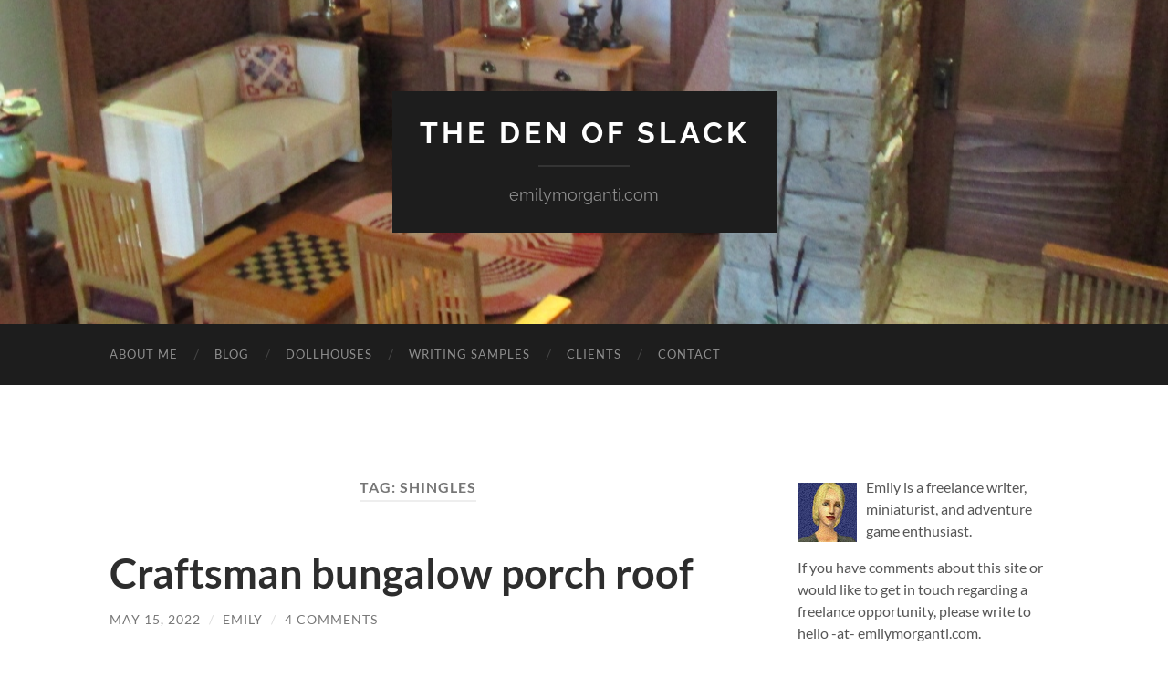

--- FILE ---
content_type: text/html; charset=UTF-8
request_url: https://www.emilymorganti.com/blog/?tag=shingles
body_size: 17713
content:
<!DOCTYPE html>

<html lang="en-US">

	<head>

		<meta http-equiv="content-type" content="text/html" charset="UTF-8" />
		<meta name="viewport" content="width=device-width, initial-scale=1.0" >

		<link rel="profile" href="http://gmpg.org/xfn/11">

		<title>Shingles &#8211; The Den of Slack</title>
<meta name='robots' content='max-image-preview:large' />
	<style>img:is([sizes="auto" i], [sizes^="auto," i]) { contain-intrinsic-size: 3000px 1500px }</style>
	<link rel="alternate" type="application/rss+xml" title="The Den of Slack &raquo; Feed" href="https://www.emilymorganti.com/blog/?feed=rss2" />
<link rel="alternate" type="application/rss+xml" title="The Den of Slack &raquo; Comments Feed" href="https://www.emilymorganti.com/blog/?feed=comments-rss2" />
<link rel="alternate" type="application/rss+xml" title="The Den of Slack &raquo; Shingles Tag Feed" href="https://www.emilymorganti.com/blog/?feed=rss2&#038;tag=shingles" />
<script type="text/javascript">
/* <![CDATA[ */
window._wpemojiSettings = {"baseUrl":"https:\/\/s.w.org\/images\/core\/emoji\/16.0.1\/72x72\/","ext":".png","svgUrl":"https:\/\/s.w.org\/images\/core\/emoji\/16.0.1\/svg\/","svgExt":".svg","source":{"concatemoji":"https:\/\/www.emilymorganti.com\/blog\/wp-includes\/js\/wp-emoji-release.min.js?ver=6.8.3"}};
/*! This file is auto-generated */
!function(s,n){var o,i,e;function c(e){try{var t={supportTests:e,timestamp:(new Date).valueOf()};sessionStorage.setItem(o,JSON.stringify(t))}catch(e){}}function p(e,t,n){e.clearRect(0,0,e.canvas.width,e.canvas.height),e.fillText(t,0,0);var t=new Uint32Array(e.getImageData(0,0,e.canvas.width,e.canvas.height).data),a=(e.clearRect(0,0,e.canvas.width,e.canvas.height),e.fillText(n,0,0),new Uint32Array(e.getImageData(0,0,e.canvas.width,e.canvas.height).data));return t.every(function(e,t){return e===a[t]})}function u(e,t){e.clearRect(0,0,e.canvas.width,e.canvas.height),e.fillText(t,0,0);for(var n=e.getImageData(16,16,1,1),a=0;a<n.data.length;a++)if(0!==n.data[a])return!1;return!0}function f(e,t,n,a){switch(t){case"flag":return n(e,"\ud83c\udff3\ufe0f\u200d\u26a7\ufe0f","\ud83c\udff3\ufe0f\u200b\u26a7\ufe0f")?!1:!n(e,"\ud83c\udde8\ud83c\uddf6","\ud83c\udde8\u200b\ud83c\uddf6")&&!n(e,"\ud83c\udff4\udb40\udc67\udb40\udc62\udb40\udc65\udb40\udc6e\udb40\udc67\udb40\udc7f","\ud83c\udff4\u200b\udb40\udc67\u200b\udb40\udc62\u200b\udb40\udc65\u200b\udb40\udc6e\u200b\udb40\udc67\u200b\udb40\udc7f");case"emoji":return!a(e,"\ud83e\udedf")}return!1}function g(e,t,n,a){var r="undefined"!=typeof WorkerGlobalScope&&self instanceof WorkerGlobalScope?new OffscreenCanvas(300,150):s.createElement("canvas"),o=r.getContext("2d",{willReadFrequently:!0}),i=(o.textBaseline="top",o.font="600 32px Arial",{});return e.forEach(function(e){i[e]=t(o,e,n,a)}),i}function t(e){var t=s.createElement("script");t.src=e,t.defer=!0,s.head.appendChild(t)}"undefined"!=typeof Promise&&(o="wpEmojiSettingsSupports",i=["flag","emoji"],n.supports={everything:!0,everythingExceptFlag:!0},e=new Promise(function(e){s.addEventListener("DOMContentLoaded",e,{once:!0})}),new Promise(function(t){var n=function(){try{var e=JSON.parse(sessionStorage.getItem(o));if("object"==typeof e&&"number"==typeof e.timestamp&&(new Date).valueOf()<e.timestamp+604800&&"object"==typeof e.supportTests)return e.supportTests}catch(e){}return null}();if(!n){if("undefined"!=typeof Worker&&"undefined"!=typeof OffscreenCanvas&&"undefined"!=typeof URL&&URL.createObjectURL&&"undefined"!=typeof Blob)try{var e="postMessage("+g.toString()+"("+[JSON.stringify(i),f.toString(),p.toString(),u.toString()].join(",")+"));",a=new Blob([e],{type:"text/javascript"}),r=new Worker(URL.createObjectURL(a),{name:"wpTestEmojiSupports"});return void(r.onmessage=function(e){c(n=e.data),r.terminate(),t(n)})}catch(e){}c(n=g(i,f,p,u))}t(n)}).then(function(e){for(var t in e)n.supports[t]=e[t],n.supports.everything=n.supports.everything&&n.supports[t],"flag"!==t&&(n.supports.everythingExceptFlag=n.supports.everythingExceptFlag&&n.supports[t]);n.supports.everythingExceptFlag=n.supports.everythingExceptFlag&&!n.supports.flag,n.DOMReady=!1,n.readyCallback=function(){n.DOMReady=!0}}).then(function(){return e}).then(function(){var e;n.supports.everything||(n.readyCallback(),(e=n.source||{}).concatemoji?t(e.concatemoji):e.wpemoji&&e.twemoji&&(t(e.twemoji),t(e.wpemoji)))}))}((window,document),window._wpemojiSettings);
/* ]]> */
</script>
<style id='wp-emoji-styles-inline-css' type='text/css'>

	img.wp-smiley, img.emoji {
		display: inline !important;
		border: none !important;
		box-shadow: none !important;
		height: 1em !important;
		width: 1em !important;
		margin: 0 0.07em !important;
		vertical-align: -0.1em !important;
		background: none !important;
		padding: 0 !important;
	}
</style>
<link rel='stylesheet' id='wp-block-library-css' href='https://www.emilymorganti.com/blog/wp-includes/css/dist/block-library/style.min.css?ver=6.8.3' type='text/css' media='all' />
<style id='classic-theme-styles-inline-css' type='text/css'>
/*! This file is auto-generated */
.wp-block-button__link{color:#fff;background-color:#32373c;border-radius:9999px;box-shadow:none;text-decoration:none;padding:calc(.667em + 2px) calc(1.333em + 2px);font-size:1.125em}.wp-block-file__button{background:#32373c;color:#fff;text-decoration:none}
</style>
<style id='global-styles-inline-css' type='text/css'>
:root{--wp--preset--aspect-ratio--square: 1;--wp--preset--aspect-ratio--4-3: 4/3;--wp--preset--aspect-ratio--3-4: 3/4;--wp--preset--aspect-ratio--3-2: 3/2;--wp--preset--aspect-ratio--2-3: 2/3;--wp--preset--aspect-ratio--16-9: 16/9;--wp--preset--aspect-ratio--9-16: 9/16;--wp--preset--color--black: #000000;--wp--preset--color--cyan-bluish-gray: #abb8c3;--wp--preset--color--white: #fff;--wp--preset--color--pale-pink: #f78da7;--wp--preset--color--vivid-red: #cf2e2e;--wp--preset--color--luminous-vivid-orange: #ff6900;--wp--preset--color--luminous-vivid-amber: #fcb900;--wp--preset--color--light-green-cyan: #7bdcb5;--wp--preset--color--vivid-green-cyan: #00d084;--wp--preset--color--pale-cyan-blue: #8ed1fc;--wp--preset--color--vivid-cyan-blue: #0693e3;--wp--preset--color--vivid-purple: #9b51e0;--wp--preset--color--accent: #1e73be;--wp--preset--color--dark-gray: #444;--wp--preset--color--medium-gray: #666;--wp--preset--color--light-gray: #888;--wp--preset--gradient--vivid-cyan-blue-to-vivid-purple: linear-gradient(135deg,rgba(6,147,227,1) 0%,rgb(155,81,224) 100%);--wp--preset--gradient--light-green-cyan-to-vivid-green-cyan: linear-gradient(135deg,rgb(122,220,180) 0%,rgb(0,208,130) 100%);--wp--preset--gradient--luminous-vivid-amber-to-luminous-vivid-orange: linear-gradient(135deg,rgba(252,185,0,1) 0%,rgba(255,105,0,1) 100%);--wp--preset--gradient--luminous-vivid-orange-to-vivid-red: linear-gradient(135deg,rgba(255,105,0,1) 0%,rgb(207,46,46) 100%);--wp--preset--gradient--very-light-gray-to-cyan-bluish-gray: linear-gradient(135deg,rgb(238,238,238) 0%,rgb(169,184,195) 100%);--wp--preset--gradient--cool-to-warm-spectrum: linear-gradient(135deg,rgb(74,234,220) 0%,rgb(151,120,209) 20%,rgb(207,42,186) 40%,rgb(238,44,130) 60%,rgb(251,105,98) 80%,rgb(254,248,76) 100%);--wp--preset--gradient--blush-light-purple: linear-gradient(135deg,rgb(255,206,236) 0%,rgb(152,150,240) 100%);--wp--preset--gradient--blush-bordeaux: linear-gradient(135deg,rgb(254,205,165) 0%,rgb(254,45,45) 50%,rgb(107,0,62) 100%);--wp--preset--gradient--luminous-dusk: linear-gradient(135deg,rgb(255,203,112) 0%,rgb(199,81,192) 50%,rgb(65,88,208) 100%);--wp--preset--gradient--pale-ocean: linear-gradient(135deg,rgb(255,245,203) 0%,rgb(182,227,212) 50%,rgb(51,167,181) 100%);--wp--preset--gradient--electric-grass: linear-gradient(135deg,rgb(202,248,128) 0%,rgb(113,206,126) 100%);--wp--preset--gradient--midnight: linear-gradient(135deg,rgb(2,3,129) 0%,rgb(40,116,252) 100%);--wp--preset--font-size--small: 16px;--wp--preset--font-size--medium: 20px;--wp--preset--font-size--large: 24px;--wp--preset--font-size--x-large: 42px;--wp--preset--font-size--regular: 19px;--wp--preset--font-size--larger: 32px;--wp--preset--spacing--20: 0.44rem;--wp--preset--spacing--30: 0.67rem;--wp--preset--spacing--40: 1rem;--wp--preset--spacing--50: 1.5rem;--wp--preset--spacing--60: 2.25rem;--wp--preset--spacing--70: 3.38rem;--wp--preset--spacing--80: 5.06rem;--wp--preset--shadow--natural: 6px 6px 9px rgba(0, 0, 0, 0.2);--wp--preset--shadow--deep: 12px 12px 50px rgba(0, 0, 0, 0.4);--wp--preset--shadow--sharp: 6px 6px 0px rgba(0, 0, 0, 0.2);--wp--preset--shadow--outlined: 6px 6px 0px -3px rgba(255, 255, 255, 1), 6px 6px rgba(0, 0, 0, 1);--wp--preset--shadow--crisp: 6px 6px 0px rgba(0, 0, 0, 1);}:where(.is-layout-flex){gap: 0.5em;}:where(.is-layout-grid){gap: 0.5em;}body .is-layout-flex{display: flex;}.is-layout-flex{flex-wrap: wrap;align-items: center;}.is-layout-flex > :is(*, div){margin: 0;}body .is-layout-grid{display: grid;}.is-layout-grid > :is(*, div){margin: 0;}:where(.wp-block-columns.is-layout-flex){gap: 2em;}:where(.wp-block-columns.is-layout-grid){gap: 2em;}:where(.wp-block-post-template.is-layout-flex){gap: 1.25em;}:where(.wp-block-post-template.is-layout-grid){gap: 1.25em;}.has-black-color{color: var(--wp--preset--color--black) !important;}.has-cyan-bluish-gray-color{color: var(--wp--preset--color--cyan-bluish-gray) !important;}.has-white-color{color: var(--wp--preset--color--white) !important;}.has-pale-pink-color{color: var(--wp--preset--color--pale-pink) !important;}.has-vivid-red-color{color: var(--wp--preset--color--vivid-red) !important;}.has-luminous-vivid-orange-color{color: var(--wp--preset--color--luminous-vivid-orange) !important;}.has-luminous-vivid-amber-color{color: var(--wp--preset--color--luminous-vivid-amber) !important;}.has-light-green-cyan-color{color: var(--wp--preset--color--light-green-cyan) !important;}.has-vivid-green-cyan-color{color: var(--wp--preset--color--vivid-green-cyan) !important;}.has-pale-cyan-blue-color{color: var(--wp--preset--color--pale-cyan-blue) !important;}.has-vivid-cyan-blue-color{color: var(--wp--preset--color--vivid-cyan-blue) !important;}.has-vivid-purple-color{color: var(--wp--preset--color--vivid-purple) !important;}.has-black-background-color{background-color: var(--wp--preset--color--black) !important;}.has-cyan-bluish-gray-background-color{background-color: var(--wp--preset--color--cyan-bluish-gray) !important;}.has-white-background-color{background-color: var(--wp--preset--color--white) !important;}.has-pale-pink-background-color{background-color: var(--wp--preset--color--pale-pink) !important;}.has-vivid-red-background-color{background-color: var(--wp--preset--color--vivid-red) !important;}.has-luminous-vivid-orange-background-color{background-color: var(--wp--preset--color--luminous-vivid-orange) !important;}.has-luminous-vivid-amber-background-color{background-color: var(--wp--preset--color--luminous-vivid-amber) !important;}.has-light-green-cyan-background-color{background-color: var(--wp--preset--color--light-green-cyan) !important;}.has-vivid-green-cyan-background-color{background-color: var(--wp--preset--color--vivid-green-cyan) !important;}.has-pale-cyan-blue-background-color{background-color: var(--wp--preset--color--pale-cyan-blue) !important;}.has-vivid-cyan-blue-background-color{background-color: var(--wp--preset--color--vivid-cyan-blue) !important;}.has-vivid-purple-background-color{background-color: var(--wp--preset--color--vivid-purple) !important;}.has-black-border-color{border-color: var(--wp--preset--color--black) !important;}.has-cyan-bluish-gray-border-color{border-color: var(--wp--preset--color--cyan-bluish-gray) !important;}.has-white-border-color{border-color: var(--wp--preset--color--white) !important;}.has-pale-pink-border-color{border-color: var(--wp--preset--color--pale-pink) !important;}.has-vivid-red-border-color{border-color: var(--wp--preset--color--vivid-red) !important;}.has-luminous-vivid-orange-border-color{border-color: var(--wp--preset--color--luminous-vivid-orange) !important;}.has-luminous-vivid-amber-border-color{border-color: var(--wp--preset--color--luminous-vivid-amber) !important;}.has-light-green-cyan-border-color{border-color: var(--wp--preset--color--light-green-cyan) !important;}.has-vivid-green-cyan-border-color{border-color: var(--wp--preset--color--vivid-green-cyan) !important;}.has-pale-cyan-blue-border-color{border-color: var(--wp--preset--color--pale-cyan-blue) !important;}.has-vivid-cyan-blue-border-color{border-color: var(--wp--preset--color--vivid-cyan-blue) !important;}.has-vivid-purple-border-color{border-color: var(--wp--preset--color--vivid-purple) !important;}.has-vivid-cyan-blue-to-vivid-purple-gradient-background{background: var(--wp--preset--gradient--vivid-cyan-blue-to-vivid-purple) !important;}.has-light-green-cyan-to-vivid-green-cyan-gradient-background{background: var(--wp--preset--gradient--light-green-cyan-to-vivid-green-cyan) !important;}.has-luminous-vivid-amber-to-luminous-vivid-orange-gradient-background{background: var(--wp--preset--gradient--luminous-vivid-amber-to-luminous-vivid-orange) !important;}.has-luminous-vivid-orange-to-vivid-red-gradient-background{background: var(--wp--preset--gradient--luminous-vivid-orange-to-vivid-red) !important;}.has-very-light-gray-to-cyan-bluish-gray-gradient-background{background: var(--wp--preset--gradient--very-light-gray-to-cyan-bluish-gray) !important;}.has-cool-to-warm-spectrum-gradient-background{background: var(--wp--preset--gradient--cool-to-warm-spectrum) !important;}.has-blush-light-purple-gradient-background{background: var(--wp--preset--gradient--blush-light-purple) !important;}.has-blush-bordeaux-gradient-background{background: var(--wp--preset--gradient--blush-bordeaux) !important;}.has-luminous-dusk-gradient-background{background: var(--wp--preset--gradient--luminous-dusk) !important;}.has-pale-ocean-gradient-background{background: var(--wp--preset--gradient--pale-ocean) !important;}.has-electric-grass-gradient-background{background: var(--wp--preset--gradient--electric-grass) !important;}.has-midnight-gradient-background{background: var(--wp--preset--gradient--midnight) !important;}.has-small-font-size{font-size: var(--wp--preset--font-size--small) !important;}.has-medium-font-size{font-size: var(--wp--preset--font-size--medium) !important;}.has-large-font-size{font-size: var(--wp--preset--font-size--large) !important;}.has-x-large-font-size{font-size: var(--wp--preset--font-size--x-large) !important;}
:where(.wp-block-post-template.is-layout-flex){gap: 1.25em;}:where(.wp-block-post-template.is-layout-grid){gap: 1.25em;}
:where(.wp-block-columns.is-layout-flex){gap: 2em;}:where(.wp-block-columns.is-layout-grid){gap: 2em;}
:root :where(.wp-block-pullquote){font-size: 1.5em;line-height: 1.6;}
</style>
<link rel='stylesheet' id='foobox-free-min-css' href='https://www.emilymorganti.com/blog/wp-content/plugins/foobox-image-lightbox/free/css/foobox.free.min.css?ver=2.7.27' type='text/css' media='all' />
<link rel='stylesheet' id='hemingway_googleFonts-css' href='https://www.emilymorganti.com/blog/wp-content/themes/hemingway/assets/css/fonts.css' type='text/css' media='all' />
<link rel='stylesheet' id='hemingway_style-css' href='https://www.emilymorganti.com/blog/wp-content/themes/hemingway/style.css?ver=2.3.2' type='text/css' media='all' />
<script type="text/javascript" src="https://www.emilymorganti.com/blog/wp-includes/js/jquery/jquery.min.js?ver=3.7.1" id="jquery-core-js"></script>
<script type="text/javascript" src="https://www.emilymorganti.com/blog/wp-includes/js/jquery/jquery-migrate.min.js?ver=3.4.1" id="jquery-migrate-js"></script>
<script type="text/javascript" id="foobox-free-min-js-before">
/* <![CDATA[ */
/* Run FooBox FREE (v2.7.27) */
var FOOBOX = window.FOOBOX = {
	ready: true,
	disableOthers: false,
	o: {wordpress: { enabled: true }, captions: { dataTitle: ["captionTitle","title"], dataDesc: ["captionDesc","description"] }, rel: '', excludes:'.fbx-link,.nofoobox,.nolightbox,a[href*="pinterest.com/pin/create/button/"]', affiliate : { enabled: false }, error: "Could not load the item"},
	selectors: [
		".foogallery-container.foogallery-lightbox-foobox", ".foogallery-container.foogallery-lightbox-foobox-free", ".gallery", ".wp-block-gallery", ".wp-caption", ".wp-block-image", "a:has(img[class*=wp-image-])", ".post a:has(img[class*=wp-image-])", ".foobox"
	],
	pre: function( $ ){
		// Custom JavaScript (Pre)
		
	},
	post: function( $ ){
		// Custom JavaScript (Post)
		
		// Custom Captions Code
		
	},
	custom: function( $ ){
		// Custom Extra JS
		
	}
};
/* ]]> */
</script>
<script type="text/javascript" src="https://www.emilymorganti.com/blog/wp-content/plugins/foobox-image-lightbox/free/js/foobox.free.min.js?ver=2.7.27" id="foobox-free-min-js"></script>
<link rel="https://api.w.org/" href="https://www.emilymorganti.com/blog/index.php?rest_route=/" /><link rel="alternate" title="JSON" type="application/json" href="https://www.emilymorganti.com/blog/index.php?rest_route=/wp/v2/tags/87" /><link rel="EditURI" type="application/rsd+xml" title="RSD" href="https://www.emilymorganti.com/blog/xmlrpc.php?rsd" />
<meta name="generator" content="WordPress 6.8.3" />
<script type="text/javascript">//<![CDATA[
  function external_links_in_new_windows_loop() {
    if (!document.links) {
      document.links = document.getElementsByTagName('a');
    }
    var change_link = false;
    var force = '';
    var ignore = '';

    for (var t=0; t<document.links.length; t++) {
      var all_links = document.links[t];
      change_link = false;
      
      if(document.links[t].hasAttribute('onClick') == false) {
        // forced if the address starts with http (or also https), but does not link to the current domain
        if(all_links.href.search(/^http/) != -1 && all_links.href.search('www.emilymorganti.com') == -1 && all_links.href.search(/^#/) == -1) {
          // console.log('Changed ' + all_links.href);
          change_link = true;
        }
          
        if(force != '' && all_links.href.search(force) != -1) {
          // forced
          // console.log('force ' + all_links.href);
          change_link = true;
        }
        
        if(ignore != '' && all_links.href.search(ignore) != -1) {
          // console.log('ignore ' + all_links.href);
          // ignored
          change_link = false;
        }

        if(change_link == true) {
          // console.log('Changed ' + all_links.href);
          document.links[t].setAttribute('onClick', 'javascript:window.open(\'' + all_links.href.replace(/'/g, '') + '\', \'_blank\', \'noopener\'); return false;');
          document.links[t].removeAttribute('target');
        }
      }
    }
  }
  
  // Load
  function external_links_in_new_windows_load(func)
  {  
    var oldonload = window.onload;
    if (typeof window.onload != 'function'){
      window.onload = func;
    } else {
      window.onload = function(){
        oldonload();
        func();
      }
    }
  }

  external_links_in_new_windows_load(external_links_in_new_windows_loop);
  //]]></script>

<style type="text/css"><!-- Customizer CSS -->::selection { background-color: #1e73be; }.featured-media .sticky-post { background-color: #1e73be; }fieldset legend { background-color: #1e73be; }:root .has-accent-background-color { background-color: #1e73be; }button:hover { background-color: #1e73be; }.button:hover { background-color: #1e73be; }.faux-button:hover { background-color: #1e73be; }a.more-link:hover { background-color: #1e73be; }.wp-block-button__link:hover { background-color: #1e73be; }.is-style-outline .wp-block-button__link.has-accent-color:hover { background-color: #1e73be; }.wp-block-file__button:hover { background-color: #1e73be; }input[type="button"]:hover { background-color: #1e73be; }input[type="reset"]:hover { background-color: #1e73be; }input[type="submit"]:hover { background-color: #1e73be; }.post-tags a:hover { background-color: #1e73be; }.content #respond input[type="submit"]:hover { background-color: #1e73be; }.search-form .search-submit { background-color: #1e73be; }.sidebar .tagcloud a:hover { background-color: #1e73be; }.footer .tagcloud a:hover { background-color: #1e73be; }.is-style-outline .wp-block-button__link.has-accent-color:hover { border-color: #1e73be; }.post-tags a:hover:after { border-right-color: #1e73be; }a { color: #1e73be; }.blog-title a:hover { color: #1e73be; }.blog-menu a:hover { color: #1e73be; }.post-title a:hover { color: #1e73be; }.post-meta a:hover { color: #1e73be; }.blog .format-quote blockquote cite a:hover { color: #1e73be; }:root .has-accent-color { color: #1e73be; }.post-categories a { color: #1e73be; }.post-categories a:hover { color: #1e73be; }.post-nav a:hover { color: #1e73be; }.archive-nav a:hover { color: #1e73be; }.comment-meta-content cite a:hover { color: #1e73be; }.comment-meta-content p a:hover { color: #1e73be; }.comment-actions a:hover { color: #1e73be; }#cancel-comment-reply-link { color: #1e73be; }#cancel-comment-reply-link:hover { color: #1e73be; }.widget-title a { color: #1e73be; }.widget-title a:hover { color: #1e73be; }.widget_text a { color: #1e73be; }.widget_text a:hover { color: #1e73be; }.widget_rss a { color: #1e73be; }.widget_rss a:hover { color: #1e73be; }.widget_archive a { color: #1e73be; }.widget_archive a:hover { color: #1e73be; }.widget_meta a { color: #1e73be; }.widget_meta a:hover { color: #1e73be; }.widget_recent_comments a { color: #1e73be; }.widget_recent_comments a:hover { color: #1e73be; }.widget_pages a { color: #1e73be; }.widget_pages a:hover { color: #1e73be; }.widget_links a { color: #1e73be; }.widget_links a:hover { color: #1e73be; }.widget_recent_entries a { color: #1e73be; }.widget_recent_entries a:hover { color: #1e73be; }.widget_categories a { color: #1e73be; }.widget_categories a:hover { color: #1e73be; }#wp-calendar a { color: #1e73be; }#wp-calendar a:hover { color: #1e73be; }#wp-calendar tfoot a:hover { color: #1e73be; }.wp-calendar-nav a:hover { color: #1e73be; }.widgetmore a { color: #1e73be; }.widgetmore a:hover { color: #1e73be; }</style><!-- /Customizer CSS -->
	</head>
	
	<body class="archive tag tag-shingles tag-87 wp-theme-hemingway">

		
		<a class="skip-link button" href="#site-content">Skip to the content</a>
	
		<div class="big-wrapper">
	
			<div class="header-cover section bg-dark-light no-padding">

						
				<div class="header section" style="background-image: url( https://www.emilymorganti.com/blog/wp-content/uploads/cypress-fog-header3.jpg );">
							
					<div class="header-inner section-inner">
					
											
							<div class="blog-info">
							
																	<div class="blog-title">
										<a href="https://www.emilymorganti.com/blog" rel="home">The Den of Slack</a>
									</div>
																
																	<p class="blog-description">emilymorganti.com</p>
															
							</div><!-- .blog-info -->
							
															
					</div><!-- .header-inner -->
								
				</div><!-- .header -->
			
			</div><!-- .bg-dark -->
			
			<div class="navigation section no-padding bg-dark">
			
				<div class="navigation-inner section-inner group">
				
					<div class="toggle-container section-inner hidden">
			
						<button type="button" class="nav-toggle toggle">
							<div class="bar"></div>
							<div class="bar"></div>
							<div class="bar"></div>
							<span class="screen-reader-text">Toggle mobile menu</span>
						</button>
						
						<button type="button" class="search-toggle toggle">
							<div class="metal"></div>
							<div class="glass"></div>
							<div class="handle"></div>
							<span class="screen-reader-text">Toggle search field</span>
						</button>
											
					</div><!-- .toggle-container -->
					
					<div class="blog-search hidden">
						<form role="search" method="get" class="search-form" action="https://www.emilymorganti.com/blog/">
				<label>
					<span class="screen-reader-text">Search for:</span>
					<input type="search" class="search-field" placeholder="Search &hellip;" value="" name="s" />
				</label>
				<input type="submit" class="search-submit" value="Search" />
			</form>					</div><!-- .blog-search -->
				
					<ul class="blog-menu">
						<li id="menu-item-5433" class="menu-item menu-item-type-custom menu-item-object-custom menu-item-5433"><a href="/about">About Me</a></li>
<li id="menu-item-8316" class="menu-item menu-item-type-custom menu-item-object-custom menu-item-8316"><a href="/blog">Blog</a></li>
<li id="menu-item-5429" class="menu-item menu-item-type-custom menu-item-object-custom menu-item-5429"><a href="/dollhouses">Dollhouses</a></li>
<li id="menu-item-5430" class="menu-item menu-item-type-custom menu-item-object-custom menu-item-5430"><a href="/writing">Writing Samples</a></li>
<li id="menu-item-5431" class="menu-item menu-item-type-custom menu-item-object-custom menu-item-5431"><a href="/clients">Clients</a></li>
<li id="menu-item-5432" class="menu-item menu-item-type-custom menu-item-object-custom menu-item-5432"><a href="/contact">Contact</a></li>
					 </ul><!-- .blog-menu -->
					 
					 <ul class="mobile-menu">
					
						<li class="menu-item menu-item-type-custom menu-item-object-custom menu-item-5433"><a href="/about">About Me</a></li>
<li class="menu-item menu-item-type-custom menu-item-object-custom menu-item-8316"><a href="/blog">Blog</a></li>
<li class="menu-item menu-item-type-custom menu-item-object-custom menu-item-5429"><a href="/dollhouses">Dollhouses</a></li>
<li class="menu-item menu-item-type-custom menu-item-object-custom menu-item-5430"><a href="/writing">Writing Samples</a></li>
<li class="menu-item menu-item-type-custom menu-item-object-custom menu-item-5431"><a href="/clients">Clients</a></li>
<li class="menu-item menu-item-type-custom menu-item-object-custom menu-item-5432"><a href="/contact">Contact</a></li>
						
					 </ul><!-- .mobile-menu -->
				 
				</div><!-- .navigation-inner -->
				
			</div><!-- .navigation -->
<main class="wrapper section-inner group" id="site-content">

	<div class="content left">
		
		<div class="posts">

			
				<header class="archive-header">

											<h1 class="archive-title">Tag: <span>Shingles</span></h1>
					
										
				</header><!-- .archive-header -->

				<article id="post-18146" class="post-18146 post type-post status-publish format-standard hentry category-dollhouses tag-craftsman-bungalow-vignette tag-half-scale tag-roomboxes tag-shingles post-preview">

	<div class="post-header">

		
					
				<h2 class="post-title entry-title">
											<a href="https://www.emilymorganti.com/blog/?p=18146" rel="bookmark">Craftsman bungalow porch roof</a>
									</h2>

							
			<div class="post-meta">
			
				<span class="post-date"><a href="https://www.emilymorganti.com/blog/?p=18146">May 15, 2022</a></span>
				
				<span class="date-sep"> / </span>
					
				<span class="post-author"><a href="https://www.emilymorganti.com/blog/?author=1" title="Posts by Emily" rel="author">Emily</a></span>

				
					<span class="date-sep"> / </span>
				
					<a href="https://www.emilymorganti.com/blog/?p=18146#comments">4 Comments</a>
								
														
			</div><!-- .post-meta -->

					
	</div><!-- .post-header -->
																					
	<div class="post-content entry-content">
	
		<p>Moving right along on the Craftsman bungalow, the triangular front of the porch roof doesn&#8217;t fit snugly under the roof pieces. I could resolve this by adjusting the left side of the roof (which isn&#8217;t glued in yet) to meet the angle of the triangle, but then the roof pieces wouldn&#8217;t meet up at the [&hellip;]</p>
							
	</div><!-- .post-content -->
				
	
</article><!-- .post --><article id="post-18038" class="post-18038 post type-post status-publish format-standard hentry category-dollhouses tag-craftsman-bungalow-vignette tag-half-scale tag-roomboxes tag-shingles post-preview">

	<div class="post-header">

		
					
				<h2 class="post-title entry-title">
											<a href="https://www.emilymorganti.com/blog/?p=18038" rel="bookmark">Craftsman bungalow vignette &#8212; roof &#038; shingles</a>
									</h2>

							
			<div class="post-meta">
			
				<span class="post-date"><a href="https://www.emilymorganti.com/blog/?p=18038">May 7, 2022</a></span>
				
				<span class="date-sep"> / </span>
					
				<span class="post-author"><a href="https://www.emilymorganti.com/blog/?author=1" title="Posts by Emily" rel="author">Emily</a></span>

				
					<span class="date-sep"> / </span>
				
					<a href="https://www.emilymorganti.com/blog/?p=18038#comments">4 Comments</a>
								
														
			</div><!-- .post-meta -->

					
	</div><!-- .post-header -->
																					
	<div class="post-content entry-content">
	
		<p>Last week I posted about wallpaper and wainscot in the Craftsman bungalow. I&#8217;ve been working on the roof and shingles in parallel. The last thing I did before putting the bungalow aside for a year was to glue on the roof. At the time, it looked like this. And this is what I&#8217;m working toward. [&hellip;]</p>
							
	</div><!-- .post-content -->
				
	
</article><!-- .post --><article id="post-17194" class="post-17194 post type-post status-publish format-standard hentry category-dollhouses tag-half-scale tag-shingles tag-turret-house post-preview">

	<div class="post-header">

		
					
				<h2 class="post-title entry-title">
											<a href="https://www.emilymorganti.com/blog/?p=17194" rel="bookmark">Turret House &#8211; finishing the shingles</a>
									</h2>

							
			<div class="post-meta">
			
				<span class="post-date"><a href="https://www.emilymorganti.com/blog/?p=17194">June 27, 2021</a></span>
				
				<span class="date-sep"> / </span>
					
				<span class="post-author"><a href="https://www.emilymorganti.com/blog/?author=1" title="Posts by Emily" rel="author">Emily</a></span>

				
					<span class="date-sep"> / </span>
				
					<a href="https://www.emilymorganti.com/blog/?p=17194#comments">8 Comments</a>
								
														
			</div><!-- .post-meta -->

					
	</div><!-- .post-header -->
																					
	<div class="post-content entry-content">
	
		<p>When I bought the Turret House, it was already shingled except for the left side of the small gable. The builder had marked off rows 3/8&#8243; apart and left instructions to &#8220;leave space&#8221; at the left side and overhang the shingles by 1/8&#8243; at the right side. The house came with a spacer for the [&hellip;]</p>
							
	</div><!-- .post-content -->
				
	
</article><!-- .post --><article id="post-13889" class="post-13889 post type-post status-publish format-standard hentry category-dollhouses tag-greenleaf-victorianna tag-half-scale tag-shingles post-preview">

	<div class="post-header">

		
					
				<h2 class="post-title entry-title">
											<a href="https://www.emilymorganti.com/blog/?p=13889" rel="bookmark">Victorianna shingles complete</a>
									</h2>

							
			<div class="post-meta">
			
				<span class="post-date"><a href="https://www.emilymorganti.com/blog/?p=13889">April 23, 2020</a></span>
				
				<span class="date-sep"> / </span>
					
				<span class="post-author"><a href="https://www.emilymorganti.com/blog/?author=1" title="Posts by Emily" rel="author">Emily</a></span>

				
					<span class="date-sep"> / </span>
				
					<a href="https://www.emilymorganti.com/blog/?p=13889#comments">12 Comments</a>
								
														
			</div><!-- .post-meta -->

					
	</div><!-- .post-header -->
																					
	<div class="post-content entry-content">
	
		<p>Here&#8217;s another post that&#8217;s been a long time coming! I started shingling the Victorianna back in October 2018. I&#8217;m using Greenleaf&#8217;s octagon speed shingle strips, with a couple of rows of diamond shingles mixed in. (Speaking of Greenleaf, after a much longer than anticipated delay for maintenance, their forum is back up!) Here&#8217;s where I [&hellip;]</p>
							
	</div><!-- .post-content -->
				
	
</article><!-- .post --><article id="post-13863" class="post-13863 post type-post status-publish format-standard hentry category-dollhouses tag-greenleaf-victorianna tag-half-scale tag-shingles post-preview">

	<div class="post-header">

		
					
				<h2 class="post-title entry-title">
											<a href="https://www.emilymorganti.com/blog/?p=13863" rel="bookmark">Victorianna shingles</a>
									</h2>

							
			<div class="post-meta">
			
				<span class="post-date"><a href="https://www.emilymorganti.com/blog/?p=13863">October 21, 2018</a></span>
				
				<span class="date-sep"> / </span>
					
				<span class="post-author"><a href="https://www.emilymorganti.com/blog/?author=1" title="Posts by Emily" rel="author">Emily</a></span>

				
					<span class="date-sep"> / </span>
				
					<a href="https://www.emilymorganti.com/blog/?p=13863#comments">8 Comments</a>
								
														
			</div><!-- .post-meta -->

					
	</div><!-- .post-header -->
																					
	<div class="post-content entry-content">
	
		<p>You&#8217;d think that having just finished the Rowhouse shingles I wouldn&#8217;t be itching to shingle another dollhouse &#8212; and you&#8217;d be right! &#8212; but the roof is one of the last remaining tasks on the Victorianna, and I want to get this house finished. To refresh your memory, here&#8217;s the outside of the house: The [&hellip;]</p>
							
	</div><!-- .post-content -->
				
	
</article><!-- .post --><article id="post-5457" class="post-5457 post type-post status-publish format-standard hentry category-dollhouses tag-half-scale tag-queen-anne-rowhouse tag-shingles post-preview">

	<div class="post-header">

		
					
				<h2 class="post-title entry-title">
											<a href="https://www.emilymorganti.com/blog/?p=5457" rel="bookmark">Rowhouse shingles</a>
									</h2>

							
			<div class="post-meta">
			
				<span class="post-date"><a href="https://www.emilymorganti.com/blog/?p=5457">September 10, 2018</a></span>
				
				<span class="date-sep"> / </span>
					
				<span class="post-author"><a href="https://www.emilymorganti.com/blog/?author=1" title="Posts by Emily" rel="author">Emily</a></span>

				
					<span class="date-sep"> / </span>
				
					<a href="https://www.emilymorganti.com/blog/?p=5457#comments">15 Comments</a>
								
														
			</div><!-- .post-meta -->

					
	</div><!-- .post-header -->
																					
	<div class="post-content entry-content">
	
		<p>I started this blog post on March 16, 2013 &#8212; that&#8217;s when I started shingling the Queen Anne Rowhouse &#8212; and it&#8217;s been sitting as a draft for 2,004 days. But not anymore, because the roof is finished! I used hexagonal shingles that came with the Greenleaf Fairfield. I really liked them on the Fairfield [&hellip;]</p>
							
	</div><!-- .post-content -->
				
	
</article><!-- .post --><article id="post-6982" class="post-6982 post type-post status-publish format-standard hentry category-dollhouses tag-gull-bay-cottage tag-half-scale tag-shingles post-preview">

	<div class="post-header">

		
					
				<h2 class="post-title entry-title">
											<a href="https://www.emilymorganti.com/blog/?p=6982" rel="bookmark">Gull Bay &#8211; shingles and roof trim complete</a>
									</h2>

							
			<div class="post-meta">
			
				<span class="post-date"><a href="https://www.emilymorganti.com/blog/?p=6982">June 20, 2014</a></span>
				
				<span class="date-sep"> / </span>
					
				<span class="post-author"><a href="https://www.emilymorganti.com/blog/?author=1" title="Posts by Emily" rel="author">Emily</a></span>

				
					<span class="date-sep"> / </span>
				
					<a href="https://www.emilymorganti.com/blog/?p=6982#comments">5 Comments</a>
								
														
			</div><!-- .post-meta -->

					
	</div><!-- .post-header -->
																					
	<div class="post-content entry-content">
	
		<p>With the Gull Bay&#8217;s chimneys in, I was able to finish shingling the front of the house. The seam where the shingles meet is, well, not perfect. Also the rows get kind of crookedy near the top. Eh, I did my best. (Or maybe not my best, but the best I felt like doing. Shingling [&hellip;]</p>
							
	</div><!-- .post-content -->
				
	
</article><!-- .post --><article id="post-6835" class="post-6835 post type-post status-publish format-standard hentry category-dollhouses tag-gull-bay-cottage tag-half-scale tag-shingles post-preview">

	<div class="post-header">

		
					
				<h2 class="post-title entry-title">
											<a href="https://www.emilymorganti.com/blog/?p=6835" rel="bookmark">Gull Bay &#8211; more wallpaper and shingles</a>
									</h2>

							
			<div class="post-meta">
			
				<span class="post-date"><a href="https://www.emilymorganti.com/blog/?p=6835">May 31, 2014</a></span>
				
				<span class="date-sep"> / </span>
					
				<span class="post-author"><a href="https://www.emilymorganti.com/blog/?author=1" title="Posts by Emily" rel="author">Emily</a></span>

				
					<span class="date-sep"> / </span>
				
					<a href="https://www.emilymorganti.com/blog/?p=6835#comments">2 Comments</a>
								
														
			</div><!-- .post-meta -->

					
	</div><!-- .post-header -->
																					
	<div class="post-content entry-content">
	
		<p>The Gull Bay has been sitting for a while, and before that I made some progress that I never blogged about. I pulled the house out again last weekend so now need to play catch-up on the blog. For starters, the wallpaper is now finished. I&#8217;m papering this house with white scrapbook paper, since the [&hellip;]</p>
							
	</div><!-- .post-content -->
				
	
</article><!-- .post --><article id="post-6593" class="post-6593 post type-post status-publish format-standard hentry category-dollhouses tag-gull-bay-cottage tag-half-scale tag-shingles post-preview">

	<div class="post-header">

		
					
				<h2 class="post-title entry-title">
											<a href="https://www.emilymorganti.com/blog/?p=6593" rel="bookmark">Gull Bay shingles</a>
									</h2>

							
			<div class="post-meta">
			
				<span class="post-date"><a href="https://www.emilymorganti.com/blog/?p=6593">April 1, 2014</a></span>
				
				<span class="date-sep"> / </span>
					
				<span class="post-author"><a href="https://www.emilymorganti.com/blog/?author=1" title="Posts by Emily" rel="author">Emily</a></span>

				
					<span class="date-sep"> / </span>
				
					<a href="https://www.emilymorganti.com/blog/?p=6593#comments">3 Comments</a>
								
														
			</div><!-- .post-meta -->

					
	</div><!-- .post-header -->
																					
	<div class="post-content entry-content">
	
		<p>A few weeks ago, when Geoff helped me cut holes for the dormers I&#8217;m adding to the Gull Bay, I had him cut rectangles. The Houseworks front-opening Victorian, which I have in my stash, uses the same kind of dormer and it comes with a rectangular hole, so I figured that was the way to [&hellip;]</p>
							
	</div><!-- .post-content -->
				
	
</article><!-- .post --><article id="post-4935" class="post-4935 post type-post status-publish format-standard hentry category-dollhouses tag-half-scale tag-little-house-in-the-big-woods-cabin tag-shingles post-preview">

	<div class="post-header">

		
					
				<h2 class="post-title entry-title">
											<a href="https://www.emilymorganti.com/blog/?p=4935" rel="bookmark">Little House Cabin &#8211; shingles</a>
									</h2>

							
			<div class="post-meta">
			
				<span class="post-date"><a href="https://www.emilymorganti.com/blog/?p=4935">August 12, 2012</a></span>
				
				<span class="date-sep"> / </span>
					
				<span class="post-author"><a href="https://www.emilymorganti.com/blog/?author=1" title="Posts by Emily" rel="author">Emily</a></span>

				
					<span class="date-sep"> / </span>
				
					<a href="https://www.emilymorganti.com/blog/?p=4935#comments">2 Comments</a>
								
														
			</div><!-- .post-meta -->

					
	</div><!-- .post-header -->
																					
	<div class="post-content entry-content">
	
		<p>Shingling was the last big job to do on the cabin. When I glued the skinny sticks to the inside of the roof, something got off kilter so the roof wouldn&#8217;t glue on straight. Oops. The porch roof is supposed to attach to the front of the roof at a 45-degree angle. I glued a [&hellip;]</p>
							
	</div><!-- .post-content -->
				
	
</article><!-- .post --><article id="post-3759" class="post-3759 post type-post status-publish format-standard hentry category-dollhouses tag-greenleaf-rosedale tag-half-scale tag-shingles post-preview">

	<div class="post-header">

		
					
				<h2 class="post-title entry-title">
											<a href="https://www.emilymorganti.com/blog/?p=3759" rel="bookmark">Rosedale shingles</a>
									</h2>

							
			<div class="post-meta">
			
				<span class="post-date"><a href="https://www.emilymorganti.com/blog/?p=3759">May 25, 2011</a></span>
				
				<span class="date-sep"> / </span>
					
				<span class="post-author"><a href="https://www.emilymorganti.com/blog/?author=1" title="Posts by Emily" rel="author">Emily</a></span>

				
					<span class="date-sep"> / </span>
				
					<a href="https://www.emilymorganti.com/blog/?p=3759#respond"><span class="comment">0 Comments</span></a>
								
														
			</div><!-- .post-meta -->

					
	</div><!-- .post-header -->
																					
	<div class="post-content entry-content">
	
		<p>The Rosedale is shingled! I used Greenleaf&#8217;s diamond shaped speed strips. I needed about two and a half packages. I stained them with Cabot semi-transparent Mission Brown stain that we had a sample jar of (Geoff bought it for a house project and didn&#8217;t like it). My first step was to cut strip wood to [&hellip;]</p>
							
	</div><!-- .post-content -->
				
	
</article><!-- .post --><article id="post-1207" class="post-1207 post type-post status-publish format-standard hentry category-dollhouses category-writing tag-shingles post-preview">

	<div class="post-header">

		
					
				<h2 class="post-title entry-title">
											<a href="https://www.emilymorganti.com/blog/?p=1207" rel="bookmark">Fish scale shingle how-to in February issue of Miniature Collector</a>
									</h2>

							
			<div class="post-meta">
			
				<span class="post-date"><a href="https://www.emilymorganti.com/blog/?p=1207">January 2, 2010</a></span>
				
				<span class="date-sep"> / </span>
					
				<span class="post-author"><a href="https://www.emilymorganti.com/blog/?author=1" title="Posts by Emily" rel="author">Emily</a></span>

				
					<span class="date-sep"> / </span>
				
					<a href="https://www.emilymorganti.com/blog/?p=1207#respond"><span class="comment">0 Comments</span></a>
								
														
			</div><!-- .post-meta -->

					
	</div><!-- .post-header -->
																					
	<div class="post-content entry-content">
	
		<p>An article I wrote for Miniature Collector, entitled &#8220;Cheap &#038; Easy Fish Scale Shingles,&#8221; will appear in their February issue. I received my sample copies a few days ago and I&#8217;m guessing the issue will show up for subscribers in the next week or two, so if you subscribe, keep an eye out! This article [&hellip;]</p>
							
	</div><!-- .post-content -->
				
	
</article><!-- .post --><article id="post-508" class="post-508 post type-post status-publish format-standard hentry category-dollhouses tag-half-scale tag-michaels-puzzle-house tag-shingles post-preview">

	<div class="post-header">

		
					
				<h2 class="post-title entry-title">
											<a href="https://www.emilymorganti.com/blog/?p=508" rel="bookmark">Shingles complete (mostly)</a>
									</h2>

							
			<div class="post-meta">
			
				<span class="post-date"><a href="https://www.emilymorganti.com/blog/?p=508">October 1, 2009</a></span>
				
				<span class="date-sep"> / </span>
					
				<span class="post-author"><a href="https://www.emilymorganti.com/blog/?author=1" title="Posts by Emily" rel="author">Emily</a></span>

				
					<span class="date-sep"> / </span>
				
					<a href="https://www.emilymorganti.com/blog/?p=508#respond"><span class="comment">0 Comments</span></a>
								
														
			</div><!-- .post-meta -->

					
	</div><!-- .post-header -->
																					
	<div class="post-content entry-content">
	
		<p>The front and back roofs and gable are shingled. I still have to do the porch roof but that requires building the porch first. I also repainted the windows and doors with a Glidden shade named Sandy Feet, and I&#8217;m much happier with it! The shingles turned out surprisingly well, considering they&#8217;re made from siding [&hellip;]</p>
							
	</div><!-- .post-content -->
				
	
</article><!-- .post --><article id="post-485" class="post-485 post type-post status-publish format-standard hentry category-dollhouses tag-half-scale tag-michaels-puzzle-house tag-shingles post-preview">

	<div class="post-header">

		
					
				<h2 class="post-title entry-title">
											<a href="https://www.emilymorganti.com/blog/?p=485" rel="bookmark">Aw, shingle!</a>
									</h2>

							
			<div class="post-meta">
			
				<span class="post-date"><a href="https://www.emilymorganti.com/blog/?p=485">September 22, 2009</a></span>
				
				<span class="date-sep"> / </span>
					
				<span class="post-author"><a href="https://www.emilymorganti.com/blog/?author=1" title="Posts by Emily" rel="author">Emily</a></span>

				
					<span class="date-sep"> / </span>
				
					<a href="https://www.emilymorganti.com/blog/?p=485#respond"><span class="comment">0 Comments</span></a>
								
														
			</div><!-- .post-meta -->

					
	</div><!-- .post-header -->
																					
	<div class="post-content entry-content">
	
		<p>My grandmother used to say &#8220;Aw, sugar!&#8221; in front of me, instead of swearing. Today I say &#8220;Aw, shingle!&#8221; because I seriously hurt myself with the glue gun earlier. I was gluing shingles on my puzzle house and got a huge glop of hot glue on the back of a shingle. I went to throw [&hellip;]</p>
							
	</div><!-- .post-content -->
				
	
</article><!-- .post --><article id="post-8859" class="post-8859 post type-post status-publish format-standard hentry category-dollhouses tag-greenleaf-fairfield tag-half-scale tag-shingles post-preview">

	<div class="post-header">

		
					
				<h2 class="post-title entry-title">
											<a href="https://www.emilymorganti.com/blog/?p=8859" rel="bookmark">Fairfield &#8211; fishscale shingles</a>
									</h2>

							
			<div class="post-meta">
			
				<span class="post-date"><a href="https://www.emilymorganti.com/blog/?p=8859">January 1, 2007</a></span>
				
				<span class="date-sep"> / </span>
					
				<span class="post-author"><a href="https://www.emilymorganti.com/blog/?author=1" title="Posts by Emily" rel="author">Emily</a></span>

				
					<span class="date-sep"> / </span>
				
					<a href="https://www.emilymorganti.com/blog/?p=8859#respond"><span class="comment">0 Comments</span></a>
								
														
			</div><!-- .post-meta -->

					
	</div><!-- .post-header -->
																					
	<div class="post-content entry-content">
	
		<p>On the suggestion of my friend Pam Junk, I decided to add fishscale shingles to make the house a little more interesting. (They&#8217;ll also cover up some defects in the less-than-perfect paint job&#8230;) Rather than use the Houseworks wooden shingles, which come as individual pieces, I am cutting strips from posterboard. These will be glued [&hellip;]</p>
							
	</div><!-- .post-content -->
				
	
</article><!-- .post --><article id="post-8575" class="post-8575 post type-post status-publish format-standard hentry category-dollhouses tag-greenleaf-arthur tag-shingles post-preview">

	<div class="post-header">

		
					
				<h2 class="post-title entry-title">
											<a href="https://www.emilymorganti.com/blog/?p=8575" rel="bookmark">Arthur &#8211; little leaves, and lots of shingles!</a>
									</h2>

							
			<div class="post-meta">
			
				<span class="post-date"><a href="https://www.emilymorganti.com/blog/?p=8575">June 5, 2005</a></span>
				
				<span class="date-sep"> / </span>
					
				<span class="post-author"><a href="https://www.emilymorganti.com/blog/?author=1" title="Posts by Emily" rel="author">Emily</a></span>

				
					<span class="date-sep"> / </span>
				
					<a href="https://www.emilymorganti.com/blog/?p=8575#comments">1 Comment</a>
								
														
			</div><!-- .post-meta -->

					
	</div><!-- .post-header -->
																					
	<div class="post-content entry-content">
	
		<p>May 2015: I started the Arthur as part of a Greenleaf community build in 2005, and at the time we blogged our progress on the Greenleaf forum. After a few site upgrades the old community blog has become hard to link to and I’m redoing my website anyway, so I decided to move those posts [&hellip;]</p>
							
	</div><!-- .post-content -->
				
	
</article><!-- .post -->
		</div><!-- .posts -->
		
					
	</div><!-- .content.left -->
		
	
	<div class="sidebar right" role="complementary">
		<div id="text-8" class="widget widget_text"><div class="widget-content">			<div class="textwidget"><p><img src="/sim_big.jpg" width="65px" height="65px" align="left" style="margin-right:10px; margin-top:7px">Emily is a freelance writer, miniaturist, and adventure game enthusiast.</p>
<p>If you have comments about this site or would like to get in touch regarding a freelance opportunity, please write to hello -at- emilymorganti.com.</p>
<p><a href="http://feeds.feedburner.com/TheDenOfSlack" target="new"><img src="/blog/images/rss.gif"></a> <a href="http://twitter.com/fovlet" target="new"><img src="/blog/images/tweet.gif"></a> <a href="http://www.linkedin.com/in/emilymorganti" target="new"><img src="/blog/images/linkin.gif"></a></p>
</div>
		</div></div><div id="text-10" class="widget widget_text"><div class="widget-content">			<div class="textwidget"><a href="/thimblecharts">Thimbleweed Park Cross Stitch Charts</a></div>
		</div></div><div id="search-4" class="widget widget_search"><div class="widget-content"><h3 class="widget-title">Search This Site</h3><form role="search" method="get" class="search-form" action="https://www.emilymorganti.com/blog/">
				<label>
					<span class="screen-reader-text">Search for:</span>
					<input type="search" class="search-field" placeholder="Search &hellip;" value="" name="s" />
				</label>
				<input type="submit" class="search-submit" value="Search" />
			</form></div></div>      <div id="mailpoet_form-2" class="widget widget_mailpoet_form"><div class="widget-content">
  
      <h3 class="widget-title">Subscribe to Blog Updates</h3>
  
  <div class="
    mailpoet_form_popup_overlay
      "></div>
  <div
    id="mailpoet_form_2"
    class="
      mailpoet_form
      mailpoet_form_widget
      mailpoet_form_position_
      mailpoet_form_animation_
    "
      >

    <style type="text/css">
     #mailpoet_form_2 .mailpoet_form {  }
#mailpoet_form_2 .mailpoet_column_with_background { padding: 10px; }
#mailpoet_form_2 .mailpoet_form_column:not(:first-child) { margin-left: 20px; }
#mailpoet_form_2 .mailpoet_paragraph { line-height: 20px; margin-bottom: 20px; }
#mailpoet_form_2 .mailpoet_segment_label, #mailpoet_form_2 .mailpoet_text_label, #mailpoet_form_2 .mailpoet_textarea_label, #mailpoet_form_2 .mailpoet_select_label, #mailpoet_form_2 .mailpoet_radio_label, #mailpoet_form_2 .mailpoet_checkbox_label, #mailpoet_form_2 .mailpoet_list_label, #mailpoet_form_2 .mailpoet_date_label { display: block; font-weight: normal; }
#mailpoet_form_2 .mailpoet_text, #mailpoet_form_2 .mailpoet_textarea, #mailpoet_form_2 .mailpoet_select, #mailpoet_form_2 .mailpoet_date_month, #mailpoet_form_2 .mailpoet_date_day, #mailpoet_form_2 .mailpoet_date_year, #mailpoet_form_2 .mailpoet_date { display: block; }
#mailpoet_form_2 .mailpoet_text, #mailpoet_form_2 .mailpoet_textarea { width: 200px; }
#mailpoet_form_2 .mailpoet_checkbox {  }
#mailpoet_form_2 .mailpoet_submit {  }
#mailpoet_form_2 .mailpoet_divider {  }
#mailpoet_form_2 .mailpoet_message {  }
#mailpoet_form_2 .mailpoet_form_loading { width: 30px; text-align: center; line-height: normal; }
#mailpoet_form_2 .mailpoet_form_loading > span { width: 5px; height: 5px; background-color: #5b5b5b; }#mailpoet_form_2{;}#mailpoet_form_2 .mailpoet_message {margin: 0; padding: 0 20px;}#mailpoet_form_2 .mailpoet_paragraph.last {margin-bottom: 0} @media (max-width: 500px) {#mailpoet_form_2 {background-image: none;}} @media (min-width: 500px) {#mailpoet_form_2 .last .mailpoet_paragraph:last-child {margin-bottom: 0}}  @media (max-width: 500px) {#mailpoet_form_2 .mailpoet_form_column:last-child .mailpoet_paragraph:last-child {margin-bottom: 0}} 
    </style>

    <form
      target="_self"
      method="post"
      action="https://www.emilymorganti.com/blog/wp-admin/admin-post.php?action=mailpoet_subscription_form"
      class="mailpoet_form mailpoet_form_form mailpoet_form_widget"
      novalidate
      data-delay=""
      data-exit-intent-enabled=""
      data-font-family=""
      data-cookie-expiration-time=""
    >
      <input type="hidden" name="data[form_id]" value="2" />
      <input type="hidden" name="token" value="b3bf0056e0" />
      <input type="hidden" name="api_version" value="v1" />
      <input type="hidden" name="endpoint" value="subscribers" />
      <input type="hidden" name="mailpoet_method" value="subscribe" />

      <label class="mailpoet_hp_email_label" style="display: none !important;">Please leave this field empty<input type="email" name="data[email]"/></label><div class="mailpoet_paragraph"><label for="form_email_2" class="mailpoet-screen-reader-text" data-automation-id="form_email_label" >Enter your email <span class="mailpoet_required">*</span></label><input type="email" autocomplete="email" class="mailpoet_text" id="form_email_2" name="data[form_field_OTBlYjZiZTc3YjkwX2VtYWls]" title="Enter your email" value="" data-automation-id="form_email"  placeholder="Enter your email *" data-parsley-required="true" data-parsley-minlength="6" data-parsley-maxlength="150" data-parsley-type-message="This value should be a valid email." data-parsley-errors-container=".mailpoet_error_email_" data-parsley-required-message="This field is required."/></div>
<div class="mailpoet_recaptcha" data-sitekey="6Lc8w9oZAAAAAIn0OAMnmPorNnMIWMZgSNMbfvQx" >
      <div class="mailpoet_recaptcha_container"></div>
      <noscript>
        <div>
          <div class="mailpoet_recaptcha_noscript_container">
            <div>
              <iframe src="https://www.google.com/recaptcha/api/fallback?k=6Lc8w9oZAAAAAIn0OAMnmPorNnMIWMZgSNMbfvQx" frameborder="0" scrolling="no">
              </iframe>
            </div>
          </div>
          <div class="mailpoet_recaptcha_noscript_input">
            <textarea id="g-recaptcha-response" name="data[recaptcha]" class="g-recaptcha-response">
            </textarea>
          </div>
        </div>
      </noscript>
      <input class="mailpoet_recaptcha_field" type="hidden" name="recaptchaWidgetId">
    </div><div class="mailpoet_paragraph"><input type="submit" class="mailpoet_submit" value="Submit" data-automation-id="subscribe-submit-button" style="border-color:transparent;" /><span class="mailpoet_form_loading"><span class="mailpoet_bounce1"></span><span class="mailpoet_bounce2"></span><span class="mailpoet_bounce3"></span></span></div>

      <div class="mailpoet_message">
        <p class="mailpoet_validate_success"
                style="display:none;"
                >Thanks! A confirmation has been emailed to you (check Spam if you don&#039;t see it in your inbox). You need to click the link in this email to confirm your subscription.

(On the chance it never shows up, you can email inquiry [at] emilymorganti.com and ask to be confirmed manually.)
        </p>
        <p class="mailpoet_validate_error"
                style="display:none;"
                >        </p>
      </div>
    </form>

      </div>

      </div></div>
  
		<div id="recent-posts-4" class="widget widget_recent_entries"><div class="widget-content">
		<h3 class="widget-title">Recent Posts</h3>
		<ul>
											<li>
					<a href="https://www.emilymorganti.com/blog/?p=23274">Kitchen electrical complete</a>
											<span class="post-date">January 4, 2026</span>
									</li>
											<li>
					<a href="https://www.emilymorganti.com/blog/?p=23215">Finishing the sink area</a>
											<span class="post-date">December 25, 2025</span>
									</li>
											<li>
					<a href="https://www.emilymorganti.com/blog/?p=23107">Stained glass kitchen window and a light over the sink</a>
											<span class="post-date">November 28, 2025</span>
									</li>
											<li>
					<a href="https://www.emilymorganti.com/blog/?p=23087">Uppers continued, plus backsplash</a>
											<span class="post-date">November 22, 2025</span>
									</li>
											<li>
					<a href="https://www.emilymorganti.com/blog/?p=23048">Upper cabinets with a wooden valance</a>
											<span class="post-date">October 19, 2025</span>
									</li>
											<li>
					<a href="https://www.emilymorganti.com/blog/?p=23008">Kitchen sink countertop with scrapbook paper tile</a>
											<span class="post-date">October 11, 2025</span>
									</li>
					</ul>

		</div></div><div id="archives-4" class="widget widget_archive"><div class="widget-content"><h3 class="widget-title">Blog Archive by Month</h3>		<label class="screen-reader-text" for="archives-dropdown-4">Blog Archive by Month</label>
		<select id="archives-dropdown-4" name="archive-dropdown">
			
			<option value="">Select Month</option>
				<option value='https://www.emilymorganti.com/blog/?m=202601'> January 2026 &nbsp;(1)</option>
	<option value='https://www.emilymorganti.com/blog/?m=202512'> December 2025 &nbsp;(1)</option>
	<option value='https://www.emilymorganti.com/blog/?m=202511'> November 2025 &nbsp;(2)</option>
	<option value='https://www.emilymorganti.com/blog/?m=202510'> October 2025 &nbsp;(3)</option>
	<option value='https://www.emilymorganti.com/blog/?m=202509'> September 2025 &nbsp;(1)</option>
	<option value='https://www.emilymorganti.com/blog/?m=202508'> August 2025 &nbsp;(3)</option>
	<option value='https://www.emilymorganti.com/blog/?m=202507'> July 2025 &nbsp;(1)</option>
	<option value='https://www.emilymorganti.com/blog/?m=202506'> June 2025 &nbsp;(3)</option>
	<option value='https://www.emilymorganti.com/blog/?m=202504'> April 2025 &nbsp;(2)</option>
	<option value='https://www.emilymorganti.com/blog/?m=202503'> March 2025 &nbsp;(1)</option>
	<option value='https://www.emilymorganti.com/blog/?m=202502'> February 2025 &nbsp;(1)</option>
	<option value='https://www.emilymorganti.com/blog/?m=202501'> January 2025 &nbsp;(3)</option>
	<option value='https://www.emilymorganti.com/blog/?m=202412'> December 2024 &nbsp;(1)</option>
	<option value='https://www.emilymorganti.com/blog/?m=202411'> November 2024 &nbsp;(1)</option>
	<option value='https://www.emilymorganti.com/blog/?m=202410'> October 2024 &nbsp;(2)</option>
	<option value='https://www.emilymorganti.com/blog/?m=202409'> September 2024 &nbsp;(2)</option>
	<option value='https://www.emilymorganti.com/blog/?m=202408'> August 2024 &nbsp;(1)</option>
	<option value='https://www.emilymorganti.com/blog/?m=202407'> July 2024 &nbsp;(1)</option>
	<option value='https://www.emilymorganti.com/blog/?m=202405'> May 2024 &nbsp;(1)</option>
	<option value='https://www.emilymorganti.com/blog/?m=202404'> April 2024 &nbsp;(3)</option>
	<option value='https://www.emilymorganti.com/blog/?m=202403'> March 2024 &nbsp;(3)</option>
	<option value='https://www.emilymorganti.com/blog/?m=202402'> February 2024 &nbsp;(1)</option>
	<option value='https://www.emilymorganti.com/blog/?m=202401'> January 2024 &nbsp;(1)</option>
	<option value='https://www.emilymorganti.com/blog/?m=202312'> December 2023 &nbsp;(1)</option>
	<option value='https://www.emilymorganti.com/blog/?m=202311'> November 2023 &nbsp;(1)</option>
	<option value='https://www.emilymorganti.com/blog/?m=202310'> October 2023 &nbsp;(2)</option>
	<option value='https://www.emilymorganti.com/blog/?m=202309'> September 2023 &nbsp;(3)</option>
	<option value='https://www.emilymorganti.com/blog/?m=202308'> August 2023 &nbsp;(3)</option>
	<option value='https://www.emilymorganti.com/blog/?m=202307'> July 2023 &nbsp;(2)</option>
	<option value='https://www.emilymorganti.com/blog/?m=202306'> June 2023 &nbsp;(1)</option>
	<option value='https://www.emilymorganti.com/blog/?m=202305'> May 2023 &nbsp;(1)</option>
	<option value='https://www.emilymorganti.com/blog/?m=202304'> April 2023 &nbsp;(2)</option>
	<option value='https://www.emilymorganti.com/blog/?m=202303'> March 2023 &nbsp;(3)</option>
	<option value='https://www.emilymorganti.com/blog/?m=202301'> January 2023 &nbsp;(3)</option>
	<option value='https://www.emilymorganti.com/blog/?m=202212'> December 2022 &nbsp;(1)</option>
	<option value='https://www.emilymorganti.com/blog/?m=202211'> November 2022 &nbsp;(1)</option>
	<option value='https://www.emilymorganti.com/blog/?m=202210'> October 2022 &nbsp;(2)</option>
	<option value='https://www.emilymorganti.com/blog/?m=202209'> September 2022 &nbsp;(2)</option>
	<option value='https://www.emilymorganti.com/blog/?m=202208'> August 2022 &nbsp;(2)</option>
	<option value='https://www.emilymorganti.com/blog/?m=202207'> July 2022 &nbsp;(3)</option>
	<option value='https://www.emilymorganti.com/blog/?m=202206'> June 2022 &nbsp;(5)</option>
	<option value='https://www.emilymorganti.com/blog/?m=202205'> May 2022 &nbsp;(5)</option>
	<option value='https://www.emilymorganti.com/blog/?m=202204'> April 2022 &nbsp;(3)</option>
	<option value='https://www.emilymorganti.com/blog/?m=202203'> March 2022 &nbsp;(2)</option>
	<option value='https://www.emilymorganti.com/blog/?m=202202'> February 2022 &nbsp;(1)</option>
	<option value='https://www.emilymorganti.com/blog/?m=202201'> January 2022 &nbsp;(1)</option>
	<option value='https://www.emilymorganti.com/blog/?m=202111'> November 2021 &nbsp;(1)</option>
	<option value='https://www.emilymorganti.com/blog/?m=202110'> October 2021 &nbsp;(3)</option>
	<option value='https://www.emilymorganti.com/blog/?m=202109'> September 2021 &nbsp;(1)</option>
	<option value='https://www.emilymorganti.com/blog/?m=202108'> August 2021 &nbsp;(1)</option>
	<option value='https://www.emilymorganti.com/blog/?m=202107'> July 2021 &nbsp;(1)</option>
	<option value='https://www.emilymorganti.com/blog/?m=202106'> June 2021 &nbsp;(3)</option>
	<option value='https://www.emilymorganti.com/blog/?m=202105'> May 2021 &nbsp;(3)</option>
	<option value='https://www.emilymorganti.com/blog/?m=202104'> April 2021 &nbsp;(2)</option>
	<option value='https://www.emilymorganti.com/blog/?m=202103'> March 2021 &nbsp;(1)</option>
	<option value='https://www.emilymorganti.com/blog/?m=202102'> February 2021 &nbsp;(2)</option>
	<option value='https://www.emilymorganti.com/blog/?m=202101'> January 2021 &nbsp;(1)</option>
	<option value='https://www.emilymorganti.com/blog/?m=202012'> December 2020 &nbsp;(4)</option>
	<option value='https://www.emilymorganti.com/blog/?m=202011'> November 2020 &nbsp;(1)</option>
	<option value='https://www.emilymorganti.com/blog/?m=202010'> October 2020 &nbsp;(1)</option>
	<option value='https://www.emilymorganti.com/blog/?m=202009'> September 2020 &nbsp;(4)</option>
	<option value='https://www.emilymorganti.com/blog/?m=202007'> July 2020 &nbsp;(1)</option>
	<option value='https://www.emilymorganti.com/blog/?m=202006'> June 2020 &nbsp;(3)</option>
	<option value='https://www.emilymorganti.com/blog/?m=202005'> May 2020 &nbsp;(2)</option>
	<option value='https://www.emilymorganti.com/blog/?m=202004'> April 2020 &nbsp;(2)</option>
	<option value='https://www.emilymorganti.com/blog/?m=202003'> March 2020 &nbsp;(4)</option>
	<option value='https://www.emilymorganti.com/blog/?m=202002'> February 2020 &nbsp;(2)</option>
	<option value='https://www.emilymorganti.com/blog/?m=202001'> January 2020 &nbsp;(3)</option>
	<option value='https://www.emilymorganti.com/blog/?m=201912'> December 2019 &nbsp;(2)</option>
	<option value='https://www.emilymorganti.com/blog/?m=201911'> November 2019 &nbsp;(3)</option>
	<option value='https://www.emilymorganti.com/blog/?m=201910'> October 2019 &nbsp;(2)</option>
	<option value='https://www.emilymorganti.com/blog/?m=201909'> September 2019 &nbsp;(1)</option>
	<option value='https://www.emilymorganti.com/blog/?m=201908'> August 2019 &nbsp;(5)</option>
	<option value='https://www.emilymorganti.com/blog/?m=201907'> July 2019 &nbsp;(2)</option>
	<option value='https://www.emilymorganti.com/blog/?m=201906'> June 2019 &nbsp;(3)</option>
	<option value='https://www.emilymorganti.com/blog/?m=201905'> May 2019 &nbsp;(2)</option>
	<option value='https://www.emilymorganti.com/blog/?m=201904'> April 2019 &nbsp;(3)</option>
	<option value='https://www.emilymorganti.com/blog/?m=201903'> March 2019 &nbsp;(1)</option>
	<option value='https://www.emilymorganti.com/blog/?m=201902'> February 2019 &nbsp;(3)</option>
	<option value='https://www.emilymorganti.com/blog/?m=201901'> January 2019 &nbsp;(1)</option>
	<option value='https://www.emilymorganti.com/blog/?m=201812'> December 2018 &nbsp;(3)</option>
	<option value='https://www.emilymorganti.com/blog/?m=201811'> November 2018 &nbsp;(3)</option>
	<option value='https://www.emilymorganti.com/blog/?m=201810'> October 2018 &nbsp;(3)</option>
	<option value='https://www.emilymorganti.com/blog/?m=201809'> September 2018 &nbsp;(3)</option>
	<option value='https://www.emilymorganti.com/blog/?m=201808'> August 2018 &nbsp;(3)</option>
	<option value='https://www.emilymorganti.com/blog/?m=201807'> July 2018 &nbsp;(5)</option>
	<option value='https://www.emilymorganti.com/blog/?m=201806'> June 2018 &nbsp;(5)</option>
	<option value='https://www.emilymorganti.com/blog/?m=201805'> May 2018 &nbsp;(5)</option>
	<option value='https://www.emilymorganti.com/blog/?m=201804'> April 2018 &nbsp;(3)</option>
	<option value='https://www.emilymorganti.com/blog/?m=201803'> March 2018 &nbsp;(3)</option>
	<option value='https://www.emilymorganti.com/blog/?m=201802'> February 2018 &nbsp;(2)</option>
	<option value='https://www.emilymorganti.com/blog/?m=201801'> January 2018 &nbsp;(3)</option>
	<option value='https://www.emilymorganti.com/blog/?m=201712'> December 2017 &nbsp;(3)</option>
	<option value='https://www.emilymorganti.com/blog/?m=201711'> November 2017 &nbsp;(6)</option>
	<option value='https://www.emilymorganti.com/blog/?m=201710'> October 2017 &nbsp;(4)</option>
	<option value='https://www.emilymorganti.com/blog/?m=201709'> September 2017 &nbsp;(2)</option>
	<option value='https://www.emilymorganti.com/blog/?m=201708'> August 2017 &nbsp;(2)</option>
	<option value='https://www.emilymorganti.com/blog/?m=201707'> July 2017 &nbsp;(5)</option>
	<option value='https://www.emilymorganti.com/blog/?m=201706'> June 2017 &nbsp;(3)</option>
	<option value='https://www.emilymorganti.com/blog/?m=201705'> May 2017 &nbsp;(3)</option>
	<option value='https://www.emilymorganti.com/blog/?m=201704'> April 2017 &nbsp;(4)</option>
	<option value='https://www.emilymorganti.com/blog/?m=201703'> March 2017 &nbsp;(3)</option>
	<option value='https://www.emilymorganti.com/blog/?m=201702'> February 2017 &nbsp;(2)</option>
	<option value='https://www.emilymorganti.com/blog/?m=201701'> January 2017 &nbsp;(2)</option>
	<option value='https://www.emilymorganti.com/blog/?m=201612'> December 2016 &nbsp;(2)</option>
	<option value='https://www.emilymorganti.com/blog/?m=201611'> November 2016 &nbsp;(5)</option>
	<option value='https://www.emilymorganti.com/blog/?m=201610'> October 2016 &nbsp;(5)</option>
	<option value='https://www.emilymorganti.com/blog/?m=201609'> September 2016 &nbsp;(3)</option>
	<option value='https://www.emilymorganti.com/blog/?m=201608'> August 2016 &nbsp;(1)</option>
	<option value='https://www.emilymorganti.com/blog/?m=201607'> July 2016 &nbsp;(4)</option>
	<option value='https://www.emilymorganti.com/blog/?m=201606'> June 2016 &nbsp;(4)</option>
	<option value='https://www.emilymorganti.com/blog/?m=201605'> May 2016 &nbsp;(3)</option>
	<option value='https://www.emilymorganti.com/blog/?m=201604'> April 2016 &nbsp;(2)</option>
	<option value='https://www.emilymorganti.com/blog/?m=201603'> March 2016 &nbsp;(8)</option>
	<option value='https://www.emilymorganti.com/blog/?m=201602'> February 2016 &nbsp;(1)</option>
	<option value='https://www.emilymorganti.com/blog/?m=201601'> January 2016 &nbsp;(1)</option>
	<option value='https://www.emilymorganti.com/blog/?m=201512'> December 2015 &nbsp;(3)</option>
	<option value='https://www.emilymorganti.com/blog/?m=201511'> November 2015 &nbsp;(1)</option>
	<option value='https://www.emilymorganti.com/blog/?m=201510'> October 2015 &nbsp;(3)</option>
	<option value='https://www.emilymorganti.com/blog/?m=201509'> September 2015 &nbsp;(4)</option>
	<option value='https://www.emilymorganti.com/blog/?m=201508'> August 2015 &nbsp;(2)</option>
	<option value='https://www.emilymorganti.com/blog/?m=201507'> July 2015 &nbsp;(5)</option>
	<option value='https://www.emilymorganti.com/blog/?m=201506'> June 2015 &nbsp;(5)</option>
	<option value='https://www.emilymorganti.com/blog/?m=201505'> May 2015 &nbsp;(3)</option>
	<option value='https://www.emilymorganti.com/blog/?m=201504'> April 2015 &nbsp;(5)</option>
	<option value='https://www.emilymorganti.com/blog/?m=201503'> March 2015 &nbsp;(4)</option>
	<option value='https://www.emilymorganti.com/blog/?m=201502'> February 2015 &nbsp;(2)</option>
	<option value='https://www.emilymorganti.com/blog/?m=201501'> January 2015 &nbsp;(2)</option>
	<option value='https://www.emilymorganti.com/blog/?m=201412'> December 2014 &nbsp;(9)</option>
	<option value='https://www.emilymorganti.com/blog/?m=201411'> November 2014 &nbsp;(4)</option>
	<option value='https://www.emilymorganti.com/blog/?m=201410'> October 2014 &nbsp;(8)</option>
	<option value='https://www.emilymorganti.com/blog/?m=201409'> September 2014 &nbsp;(3)</option>
	<option value='https://www.emilymorganti.com/blog/?m=201408'> August 2014 &nbsp;(4)</option>
	<option value='https://www.emilymorganti.com/blog/?m=201407'> July 2014 &nbsp;(6)</option>
	<option value='https://www.emilymorganti.com/blog/?m=201406'> June 2014 &nbsp;(5)</option>
	<option value='https://www.emilymorganti.com/blog/?m=201405'> May 2014 &nbsp;(5)</option>
	<option value='https://www.emilymorganti.com/blog/?m=201404'> April 2014 &nbsp;(5)</option>
	<option value='https://www.emilymorganti.com/blog/?m=201403'> March 2014 &nbsp;(8)</option>
	<option value='https://www.emilymorganti.com/blog/?m=201402'> February 2014 &nbsp;(2)</option>
	<option value='https://www.emilymorganti.com/blog/?m=201401'> January 2014 &nbsp;(6)</option>
	<option value='https://www.emilymorganti.com/blog/?m=201312'> December 2013 &nbsp;(1)</option>
	<option value='https://www.emilymorganti.com/blog/?m=201311'> November 2013 &nbsp;(6)</option>
	<option value='https://www.emilymorganti.com/blog/?m=201310'> October 2013 &nbsp;(1)</option>
	<option value='https://www.emilymorganti.com/blog/?m=201309'> September 2013 &nbsp;(3)</option>
	<option value='https://www.emilymorganti.com/blog/?m=201308'> August 2013 &nbsp;(4)</option>
	<option value='https://www.emilymorganti.com/blog/?m=201307'> July 2013 &nbsp;(5)</option>
	<option value='https://www.emilymorganti.com/blog/?m=201306'> June 2013 &nbsp;(3)</option>
	<option value='https://www.emilymorganti.com/blog/?m=201305'> May 2013 &nbsp;(4)</option>
	<option value='https://www.emilymorganti.com/blog/?m=201304'> April 2013 &nbsp;(4)</option>
	<option value='https://www.emilymorganti.com/blog/?m=201303'> March 2013 &nbsp;(4)</option>
	<option value='https://www.emilymorganti.com/blog/?m=201302'> February 2013 &nbsp;(2)</option>
	<option value='https://www.emilymorganti.com/blog/?m=201301'> January 2013 &nbsp;(2)</option>
	<option value='https://www.emilymorganti.com/blog/?m=201212'> December 2012 &nbsp;(3)</option>
	<option value='https://www.emilymorganti.com/blog/?m=201211'> November 2012 &nbsp;(4)</option>
	<option value='https://www.emilymorganti.com/blog/?m=201210'> October 2012 &nbsp;(6)</option>
	<option value='https://www.emilymorganti.com/blog/?m=201209'> September 2012 &nbsp;(3)</option>
	<option value='https://www.emilymorganti.com/blog/?m=201208'> August 2012 &nbsp;(4)</option>
	<option value='https://www.emilymorganti.com/blog/?m=201207'> July 2012 &nbsp;(2)</option>
	<option value='https://www.emilymorganti.com/blog/?m=201206'> June 2012 &nbsp;(5)</option>
	<option value='https://www.emilymorganti.com/blog/?m=201205'> May 2012 &nbsp;(4)</option>
	<option value='https://www.emilymorganti.com/blog/?m=201204'> April 2012 &nbsp;(2)</option>
	<option value='https://www.emilymorganti.com/blog/?m=201203'> March 2012 &nbsp;(3)</option>
	<option value='https://www.emilymorganti.com/blog/?m=201202'> February 2012 &nbsp;(7)</option>
	<option value='https://www.emilymorganti.com/blog/?m=201201'> January 2012 &nbsp;(6)</option>
	<option value='https://www.emilymorganti.com/blog/?m=201112'> December 2011 &nbsp;(2)</option>
	<option value='https://www.emilymorganti.com/blog/?m=201111'> November 2011 &nbsp;(6)</option>
	<option value='https://www.emilymorganti.com/blog/?m=201110'> October 2011 &nbsp;(2)</option>
	<option value='https://www.emilymorganti.com/blog/?m=201109'> September 2011 &nbsp;(3)</option>
	<option value='https://www.emilymorganti.com/blog/?m=201108'> August 2011 &nbsp;(3)</option>
	<option value='https://www.emilymorganti.com/blog/?m=201107'> July 2011 &nbsp;(6)</option>
	<option value='https://www.emilymorganti.com/blog/?m=201106'> June 2011 &nbsp;(4)</option>
	<option value='https://www.emilymorganti.com/blog/?m=201105'> May 2011 &nbsp;(3)</option>
	<option value='https://www.emilymorganti.com/blog/?m=201104'> April 2011 &nbsp;(8)</option>
	<option value='https://www.emilymorganti.com/blog/?m=201103'> March 2011 &nbsp;(6)</option>
	<option value='https://www.emilymorganti.com/blog/?m=201102'> February 2011 &nbsp;(9)</option>
	<option value='https://www.emilymorganti.com/blog/?m=201101'> January 2011 &nbsp;(3)</option>
	<option value='https://www.emilymorganti.com/blog/?m=201012'> December 2010 &nbsp;(6)</option>
	<option value='https://www.emilymorganti.com/blog/?m=201011'> November 2010 &nbsp;(3)</option>
	<option value='https://www.emilymorganti.com/blog/?m=201010'> October 2010 &nbsp;(9)</option>
	<option value='https://www.emilymorganti.com/blog/?m=201009'> September 2010 &nbsp;(2)</option>
	<option value='https://www.emilymorganti.com/blog/?m=201008'> August 2010 &nbsp;(7)</option>
	<option value='https://www.emilymorganti.com/blog/?m=201007'> July 2010 &nbsp;(10)</option>
	<option value='https://www.emilymorganti.com/blog/?m=201006'> June 2010 &nbsp;(7)</option>
	<option value='https://www.emilymorganti.com/blog/?m=201005'> May 2010 &nbsp;(10)</option>
	<option value='https://www.emilymorganti.com/blog/?m=201004'> April 2010 &nbsp;(7)</option>
	<option value='https://www.emilymorganti.com/blog/?m=201003'> March 2010 &nbsp;(7)</option>
	<option value='https://www.emilymorganti.com/blog/?m=201002'> February 2010 &nbsp;(6)</option>
	<option value='https://www.emilymorganti.com/blog/?m=201001'> January 2010 &nbsp;(9)</option>
	<option value='https://www.emilymorganti.com/blog/?m=200912'> December 2009 &nbsp;(8)</option>
	<option value='https://www.emilymorganti.com/blog/?m=200911'> November 2009 &nbsp;(11)</option>
	<option value='https://www.emilymorganti.com/blog/?m=200910'> October 2009 &nbsp;(6)</option>
	<option value='https://www.emilymorganti.com/blog/?m=200909'> September 2009 &nbsp;(9)</option>
	<option value='https://www.emilymorganti.com/blog/?m=200908'> August 2009 &nbsp;(9)</option>
	<option value='https://www.emilymorganti.com/blog/?m=200907'> July 2009 &nbsp;(5)</option>
	<option value='https://www.emilymorganti.com/blog/?m=200906'> June 2009 &nbsp;(2)</option>
	<option value='https://www.emilymorganti.com/blog/?m=200905'> May 2009 &nbsp;(1)</option>
	<option value='https://www.emilymorganti.com/blog/?m=200701'> January 2007 &nbsp;(1)</option>
	<option value='https://www.emilymorganti.com/blog/?m=200602'> February 2006 &nbsp;(1)</option>
	<option value='https://www.emilymorganti.com/blog/?m=200508'> August 2005 &nbsp;(2)</option>
	<option value='https://www.emilymorganti.com/blog/?m=200507'> July 2005 &nbsp;(6)</option>
	<option value='https://www.emilymorganti.com/blog/?m=200506'> June 2005 &nbsp;(4)</option>
	<option value='https://www.emilymorganti.com/blog/?m=200505'> May 2005 &nbsp;(3)</option>
	<option value='https://www.emilymorganti.com/blog/?m=200504'> April 2005 &nbsp;(12)</option>
	<option value='https://www.emilymorganti.com/blog/?m=200411'> November 2004 &nbsp;(3)</option>
	<option value='https://www.emilymorganti.com/blog/?m=200409'> September 2004 &nbsp;(1)</option>
	<option value='https://www.emilymorganti.com/blog/?m=200408'> August 2004 &nbsp;(2)</option>
	<option value='https://www.emilymorganti.com/blog/?m=200407'> July 2004 &nbsp;(2)</option>
	<option value='https://www.emilymorganti.com/blog/?m=200406'> June 2004 &nbsp;(1)</option>
	<option value='https://www.emilymorganti.com/blog/?m=200405'> May 2004 &nbsp;(1)</option>
	<option value='https://www.emilymorganti.com/blog/?m=200404'> April 2004 &nbsp;(1)</option>
	<option value='https://www.emilymorganti.com/blog/?m=200403'> March 2004 &nbsp;(1)</option>
	<option value='https://www.emilymorganti.com/blog/?m=200402'> February 2004 &nbsp;(2)</option>
	<option value='https://www.emilymorganti.com/blog/?m=200401'> January 2004 &nbsp;(2)</option>
	<option value='https://www.emilymorganti.com/blog/?m=200312'> December 2003 &nbsp;(2)</option>
	<option value='https://www.emilymorganti.com/blog/?m=200311'> November 2003 &nbsp;(1)</option>
	<option value='https://www.emilymorganti.com/blog/?m=200310'> October 2003 &nbsp;(1)</option>
	<option value='https://www.emilymorganti.com/blog/?m=200309'> September 2003 &nbsp;(1)</option>
	<option value='https://www.emilymorganti.com/blog/?m=200308'> August 2003 &nbsp;(1)</option>
	<option value='https://www.emilymorganti.com/blog/?m=200307'> July 2003 &nbsp;(1)</option>
	<option value='https://www.emilymorganti.com/blog/?m=200306'> June 2003 &nbsp;(1)</option>
	<option value='https://www.emilymorganti.com/blog/?m=200305'> May 2003 &nbsp;(1)</option>
	<option value='https://www.emilymorganti.com/blog/?m=200304'> April 2003 &nbsp;(1)</option>
	<option value='https://www.emilymorganti.com/blog/?m=200303'> March 2003 &nbsp;(1)</option>
	<option value='https://www.emilymorganti.com/blog/?m=200302'> February 2003 &nbsp;(1)</option>
	<option value='https://www.emilymorganti.com/blog/?m=200301'> January 2003 &nbsp;(1)</option>
	<option value='https://www.emilymorganti.com/blog/?m=200212'> December 2002 &nbsp;(1)</option>
	<option value='https://www.emilymorganti.com/blog/?m=200211'> November 2002 &nbsp;(1)</option>
	<option value='https://www.emilymorganti.com/blog/?m=200210'> October 2002 &nbsp;(1)</option>

		</select>

			<script type="text/javascript">
/* <![CDATA[ */

(function() {
	var dropdown = document.getElementById( "archives-dropdown-4" );
	function onSelectChange() {
		if ( dropdown.options[ dropdown.selectedIndex ].value !== '' ) {
			document.location.href = this.options[ this.selectedIndex ].value;
		}
	}
	dropdown.onchange = onSelectChange;
})();

/* ]]> */
</script>
</div></div><div id="tag_cloud-3" class="widget widget_tag_cloud"><div class="widget-content"><h3 class="widget-title">Tags</h3><div class="tagcloud"><a href="https://www.emilymorganti.com/blog/?tag=3d-printed" class="tag-cloud-link tag-link-83 tag-link-position-1" style="font-size: 10.252873563218pt;" aria-label="3D printed (14 items)">3D printed</a>
<a href="https://www.emilymorganti.com/blog/?tag=around-the-web" class="tag-cloud-link tag-link-17 tag-link-position-2" style="font-size: 14.51724137931pt;" aria-label="Around the web (50 items)">Around the web</a>
<a href="https://www.emilymorganti.com/blog/?tag=bathroom" class="tag-cloud-link tag-link-59 tag-link-position-3" style="font-size: 12.666666666667pt;" aria-label="Bathroom (29 items)">Bathroom</a>
<a href="https://www.emilymorganti.com/blog/?tag=bauder-pine" class="tag-cloud-link tag-link-99 tag-link-position-4" style="font-size: 11.540229885057pt;" aria-label="Bauder-Pine (21 items)">Bauder-Pine</a>
<a href="https://www.emilymorganti.com/blog/?tag=blackbird-bar" class="tag-cloud-link tag-link-84 tag-link-position-5" style="font-size: 9.6896551724138pt;" aria-label="Blackbird Bar (12 items)">Blackbird Bar</a>
<a href="https://www.emilymorganti.com/blog/?tag=breadbox-roombox" class="tag-cloud-link tag-link-56 tag-link-position-6" style="font-size: 8.8045977011494pt;" aria-label="Breadbox roombox (9 items)">Breadbox roombox</a>
<a href="https://www.emilymorganti.com/blog/?tag=buyer-beware" class="tag-cloud-link tag-link-12 tag-link-position-7" style="font-size: 10.655172413793pt;" aria-label="Buyer beware (16 items)">Buyer beware</a>
<a href="https://www.emilymorganti.com/blog/?tag=cassidy-creations" class="tag-cloud-link tag-link-38 tag-link-position-8" style="font-size: 13.310344827586pt;" aria-label="Cassidy Creations (35 items)">Cassidy Creations</a>
<a href="https://www.emilymorganti.com/blog/?tag=christmas" class="tag-cloud-link tag-link-54 tag-link-position-9" style="font-size: 11.701149425287pt;" aria-label="Christmas (22 items)">Christmas</a>
<a href="https://www.emilymorganti.com/blog/?tag=closet" class="tag-cloud-link tag-link-81 tag-link-position-10" style="font-size: 10.896551724138pt;" aria-label="Closet (17 items)">Closet</a>
<a href="https://www.emilymorganti.com/blog/?tag=corona-concepts-orchid" class="tag-cloud-link tag-link-72 tag-link-position-11" style="font-size: 10.655172413793pt;" aria-label="Corona Concepts Orchid (16 items)">Corona Concepts Orchid</a>
<a href="https://www.emilymorganti.com/blog/?tag=craftsman-bungalow-vignette" class="tag-cloud-link tag-link-96 tag-link-position-12" style="font-size: 10.655172413793pt;" aria-label="Craftsman bungalow vignette (16 items)">Craftsman bungalow vignette</a>
<a href="https://www.emilymorganti.com/blog/?tag=creatology-puzzle-houses" class="tag-cloud-link tag-link-75 tag-link-position-13" style="font-size: 10.655172413793pt;" aria-label="Creatology puzzle houses (16 items)">Creatology puzzle houses</a>
<a href="https://www.emilymorganti.com/blog/?tag=egg-carton-stone" class="tag-cloud-link tag-link-41 tag-link-position-14" style="font-size: 11.218390804598pt;" aria-label="Egg carton stone (19 items)">Egg carton stone</a>
<a href="https://www.emilymorganti.com/blog/?tag=electricity" class="tag-cloud-link tag-link-37 tag-link-position-15" style="font-size: 13.068965517241pt;" aria-label="Electricity (33 items)">Electricity</a>
<a href="https://www.emilymorganti.com/blog/?tag=four-seasons-roombox" class="tag-cloud-link tag-link-80 tag-link-position-16" style="font-size: 9.6896551724138pt;" aria-label="Four seasons roombox (12 items)">Four seasons roombox</a>
<a href="https://www.emilymorganti.com/blog/?tag=freelance-police-office" class="tag-cloud-link tag-link-90 tag-link-position-17" style="font-size: 10.896551724138pt;" aria-label="Freelance Police Office (17 items)">Freelance Police Office</a>
<a href="https://www.emilymorganti.com/blog/?tag=great-outdoors" class="tag-cloud-link tag-link-13 tag-link-position-18" style="font-size: 12.264367816092pt;" aria-label="Great outdoors (26 items)">Great outdoors</a>
<a href="https://www.emilymorganti.com/blog/?tag=greenleaf-arthur" class="tag-cloud-link tag-link-63 tag-link-position-19" style="font-size: 10.252873563218pt;" aria-label="Greenleaf Arthur (14 items)">Greenleaf Arthur</a>
<a href="https://www.emilymorganti.com/blog/?tag=greenleaf-fairfield" class="tag-cloud-link tag-link-21 tag-link-position-20" style="font-size: 12.505747126437pt;" aria-label="Greenleaf Fairfield (28 items)">Greenleaf Fairfield</a>
<a href="https://www.emilymorganti.com/blog/?tag=greenleaf-mckinley" class="tag-cloud-link tag-link-71 tag-link-position-21" style="font-size: 8.4022988505747pt;" aria-label="Greenleaf McKinley (8 items)">Greenleaf McKinley</a>
<a href="https://www.emilymorganti.com/blog/?tag=greenleaf-rosedale" class="tag-cloud-link tag-link-29 tag-link-position-22" style="font-size: 13.310344827586pt;" aria-label="Greenleaf Rosedale (35 items)">Greenleaf Rosedale</a>
<a href="https://www.emilymorganti.com/blog/?tag=greenleaf-victorianna" class="tag-cloud-link tag-link-58 tag-link-position-23" style="font-size: 16.609195402299pt;" aria-label="Greenleaf Victorianna (92 items)">Greenleaf Victorianna</a>
<a href="https://www.emilymorganti.com/blog/?tag=greenleaf-westville" class="tag-cloud-link tag-link-23 tag-link-position-24" style="font-size: 9.1264367816092pt;" aria-label="Greenleaf Westville (10 items)">Greenleaf Westville</a>
<a href="https://www.emilymorganti.com/blog/?tag=gull-bay-cottage" class="tag-cloud-link tag-link-36 tag-link-position-25" style="font-size: 11.218390804598pt;" aria-label="Gull Bay Cottage (19 items)">Gull Bay Cottage</a>
<a href="https://www.emilymorganti.com/blog/?tag=guys-from-texas" class="tag-cloud-link tag-link-67 tag-link-position-26" style="font-size: 8pt;" aria-label="Guys from Texas (7 items)">Guys from Texas</a>
<a href="https://www.emilymorganti.com/blog/?tag=half-scale" class="tag-cloud-link tag-link-19 tag-link-position-27" style="font-size: 22pt;" aria-label="Half scale (434 items)">Half scale</a>
<a href="https://www.emilymorganti.com/blog/?tag=half-scale-swap" class="tag-cloud-link tag-link-102 tag-link-position-28" style="font-size: 10.011494252874pt;" aria-label="Half scale swap (13 items)">Half scale swap</a>
<a href="https://www.emilymorganti.com/blog/?tag=hillside-victorian" class="tag-cloud-link tag-link-20 tag-link-position-29" style="font-size: 10.655172413793pt;" aria-label="Hillside Victorian (16 items)">Hillside Victorian</a>
<a href="https://www.emilymorganti.com/blog/?tag=kitchen" class="tag-cloud-link tag-link-39 tag-link-position-30" style="font-size: 15.402298850575pt;" aria-label="Kitchen (65 items)">Kitchen</a>
<a href="https://www.emilymorganti.com/blog/?tag=landscaping" class="tag-cloud-link tag-link-42 tag-link-position-31" style="font-size: 12.103448275862pt;" aria-label="Landscaping (25 items)">Landscaping</a>
<a href="https://www.emilymorganti.com/blog/?tag=little-house-in-the-big-woods-cabin" class="tag-cloud-link tag-link-32 tag-link-position-32" style="font-size: 10.252873563218pt;" aria-label="Little House in the Big Woods cabin (14 items)">Little House in the Big Woods cabin</a>
<a href="https://www.emilymorganti.com/blog/?tag=mansard-victorian" class="tag-cloud-link tag-link-100 tag-link-position-33" style="font-size: 14.597701149425pt;" aria-label="Mansard Victorian (51 items)">Mansard Victorian</a>
<a href="https://www.emilymorganti.com/blog/?tag=michaels-puzzle-house" class="tag-cloud-link tag-link-9 tag-link-position-34" style="font-size: 11.379310344828pt;" aria-label="Michaels puzzle house (20 items)">Michaels puzzle house</a>
<a href="https://www.emilymorganti.com/blog/?tag=needlework" class="tag-cloud-link tag-link-35 tag-link-position-35" style="font-size: 12.505747126437pt;" aria-label="Needlework (28 items)">Needlework</a>
<a href="https://www.emilymorganti.com/blog/?tag=queen-anne-rowhouse" class="tag-cloud-link tag-link-33 tag-link-position-36" style="font-size: 15.080459770115pt;" aria-label="Queen Anne Rowhouse (59 items)">Queen Anne Rowhouse</a>
<a href="https://www.emilymorganti.com/blog/?tag=roomboxes" class="tag-cloud-link tag-link-26 tag-link-position-37" style="font-size: 16.367816091954pt;" aria-label="Roomboxes (86 items)">Roomboxes</a>
<a href="https://www.emilymorganti.com/blog/?tag=rosy" class="tag-cloud-link tag-link-18 tag-link-position-38" style="font-size: 13.793103448276pt;" aria-label="Rosy (41 items)">Rosy</a>
<a href="https://www.emilymorganti.com/blog/?tag=sam-max" class="tag-cloud-link tag-link-91 tag-link-position-39" style="font-size: 10.896551724138pt;" aria-label="Sam &amp; Max (17 items)">Sam &amp; Max</a>
<a href="https://www.emilymorganti.com/blog/?tag=seaside-villa" class="tag-cloud-link tag-link-89 tag-link-position-40" style="font-size: 8.8045977011494pt;" aria-label="Seaside Villa (9 items)">Seaside Villa</a>
<a href="https://www.emilymorganti.com/blog/?tag=shingles" class="tag-cloud-link tag-link-87 tag-link-position-41" style="font-size: 10.655172413793pt;" aria-label="Shingles (16 items)">Shingles</a>
<a href="https://www.emilymorganti.com/blog/?tag=sierra-games" class="tag-cloud-link tag-link-24 tag-link-position-42" style="font-size: 11.057471264368pt;" aria-label="Sierra games (18 items)">Sierra games</a>
<a href="https://www.emilymorganti.com/blog/?tag=spanish-revival-artists-cottage" class="tag-cloud-link tag-link-48 tag-link-position-43" style="font-size: 10.011494252874pt;" aria-label="Spanish Revival Artist&#039;s Cottage (13 items)">Spanish Revival Artist&#039;s Cottage</a>
<a href="https://www.emilymorganti.com/blog/?tag=turret-house" class="tag-cloud-link tag-link-98 tag-link-position-44" style="font-size: 10.011494252874pt;" aria-label="Turret House (13 items)">Turret House</a>
<a href="https://www.emilymorganti.com/blog/?tag=tutorial" class="tag-cloud-link tag-link-31 tag-link-position-45" style="font-size: 13.471264367816pt;" aria-label="Tutorial (37 items)">Tutorial</a></div>
</div></div>	</div><!-- .sidebar -->
	
	
</main><!-- .wrapper -->
	              	        
	<div class="footer section large-padding bg-dark">
		
		<div class="footer-inner section-inner group">
		
						
				<div class="column column-1 left">
				
					<div class="widgets">
			
						<div id="custom_html-3" class="widget_text widget widget_custom_html"><div class="widget_text widget-content"><h3 class="widget-title">Follow</h3><div class="textwidget custom-html-widget"><a href="http://feeds.feedburner.com/TheDenOfSlack" target="_blank"><img src="/blog/images/rss.gif" alt="RSS" style="padding-right:10px"></a> <a href="http://twitter.com/fovlet" style="padding-right:10px"  target="_blank" alt="Twitter"><img src="/blog/images/tweet.gif" alt=""/></a> <a href="http://www.linkedin.com/in/emilymorganti" target="_blank" alt="LinkedIn"><img src="/blog/images/linkin.gif" alt=""/></a>

<!-- Google tag (gtag.js) -->
<script async src="https://www.googletagmanager.com/gtag/js?id=G-JQ59RQLY57"></script>
<script>
  window.dataLayer = window.dataLayer || [];
  function gtag(){dataLayer.push(arguments);}
  gtag('js', new Date());

  gtag('config', 'G-JQ59RQLY57');
</script></div></div></div>      <div id="mailpoet_form-3" class="widget widget_mailpoet_form"><div class="widget-content">
  
      <h3 class="widget-title">Subscribe to Blog Updates</h3>
  
  <div class="
    mailpoet_form_popup_overlay
      "></div>
  <div
    id="mailpoet_form_2"
    class="
      mailpoet_form
      mailpoet_form_widget
      mailpoet_form_position_
      mailpoet_form_animation_
    "
      >

    <style type="text/css">
     #mailpoet_form_2 .mailpoet_form {  }
#mailpoet_form_2 .mailpoet_column_with_background { padding: 10px; }
#mailpoet_form_2 .mailpoet_form_column:not(:first-child) { margin-left: 20px; }
#mailpoet_form_2 .mailpoet_paragraph { line-height: 20px; margin-bottom: 20px; }
#mailpoet_form_2 .mailpoet_segment_label, #mailpoet_form_2 .mailpoet_text_label, #mailpoet_form_2 .mailpoet_textarea_label, #mailpoet_form_2 .mailpoet_select_label, #mailpoet_form_2 .mailpoet_radio_label, #mailpoet_form_2 .mailpoet_checkbox_label, #mailpoet_form_2 .mailpoet_list_label, #mailpoet_form_2 .mailpoet_date_label { display: block; font-weight: normal; }
#mailpoet_form_2 .mailpoet_text, #mailpoet_form_2 .mailpoet_textarea, #mailpoet_form_2 .mailpoet_select, #mailpoet_form_2 .mailpoet_date_month, #mailpoet_form_2 .mailpoet_date_day, #mailpoet_form_2 .mailpoet_date_year, #mailpoet_form_2 .mailpoet_date { display: block; }
#mailpoet_form_2 .mailpoet_text, #mailpoet_form_2 .mailpoet_textarea { width: 200px; }
#mailpoet_form_2 .mailpoet_checkbox {  }
#mailpoet_form_2 .mailpoet_submit {  }
#mailpoet_form_2 .mailpoet_divider {  }
#mailpoet_form_2 .mailpoet_message {  }
#mailpoet_form_2 .mailpoet_form_loading { width: 30px; text-align: center; line-height: normal; }
#mailpoet_form_2 .mailpoet_form_loading > span { width: 5px; height: 5px; background-color: #5b5b5b; }#mailpoet_form_2{;}#mailpoet_form_2 .mailpoet_message {margin: 0; padding: 0 20px;}#mailpoet_form_2 .mailpoet_paragraph.last {margin-bottom: 0} @media (max-width: 500px) {#mailpoet_form_2 {background-image: none;}} @media (min-width: 500px) {#mailpoet_form_2 .last .mailpoet_paragraph:last-child {margin-bottom: 0}}  @media (max-width: 500px) {#mailpoet_form_2 .mailpoet_form_column:last-child .mailpoet_paragraph:last-child {margin-bottom: 0}} 
    </style>

    <form
      target="_self"
      method="post"
      action="https://www.emilymorganti.com/blog/wp-admin/admin-post.php?action=mailpoet_subscription_form"
      class="mailpoet_form mailpoet_form_form mailpoet_form_widget"
      novalidate
      data-delay=""
      data-exit-intent-enabled=""
      data-font-family=""
      data-cookie-expiration-time=""
    >
      <input type="hidden" name="data[form_id]" value="2" />
      <input type="hidden" name="token" value="b3bf0056e0" />
      <input type="hidden" name="api_version" value="v1" />
      <input type="hidden" name="endpoint" value="subscribers" />
      <input type="hidden" name="mailpoet_method" value="subscribe" />

      <label class="mailpoet_hp_email_label" style="display: none !important;">Please leave this field empty<input type="email" name="data[email]"/></label><div class="mailpoet_paragraph"><label for="form_email_2" class="mailpoet-screen-reader-text" data-automation-id="form_email_label" >Enter your email <span class="mailpoet_required">*</span></label><input type="email" autocomplete="email" class="mailpoet_text" id="form_email_2" name="data[form_field_OTBlYjZiZTc3YjkwX2VtYWls]" title="Enter your email" value="" data-automation-id="form_email"  placeholder="Enter your email *" data-parsley-required="true" data-parsley-minlength="6" data-parsley-maxlength="150" data-parsley-type-message="This value should be a valid email." data-parsley-errors-container=".mailpoet_error_email_" data-parsley-required-message="This field is required."/></div>
<div class="mailpoet_recaptcha" data-sitekey="6Lc8w9oZAAAAAIn0OAMnmPorNnMIWMZgSNMbfvQx" >
      <div class="mailpoet_recaptcha_container"></div>
      <noscript>
        <div>
          <div class="mailpoet_recaptcha_noscript_container">
            <div>
              <iframe src="https://www.google.com/recaptcha/api/fallback?k=6Lc8w9oZAAAAAIn0OAMnmPorNnMIWMZgSNMbfvQx" frameborder="0" scrolling="no">
              </iframe>
            </div>
          </div>
          <div class="mailpoet_recaptcha_noscript_input">
            <textarea id="g-recaptcha-response" name="data[recaptcha]" class="g-recaptcha-response">
            </textarea>
          </div>
        </div>
      </noscript>
      <input class="mailpoet_recaptcha_field" type="hidden" name="recaptchaWidgetId">
    </div><div class="mailpoet_paragraph"><input type="submit" class="mailpoet_submit" value="Submit" data-automation-id="subscribe-submit-button" style="border-color:transparent;" /><span class="mailpoet_form_loading"><span class="mailpoet_bounce1"></span><span class="mailpoet_bounce2"></span><span class="mailpoet_bounce3"></span></span></div>

      <div class="mailpoet_message">
        <p class="mailpoet_validate_success"
                style="display:none;"
                >Thanks! A confirmation has been emailed to you (check Spam if you don&#039;t see it in your inbox). You need to click the link in this email to confirm your subscription.

(On the chance it never shows up, you can email inquiry [at] emilymorganti.com and ask to be confirmed manually.)
        </p>
        <p class="mailpoet_validate_error"
                style="display:none;"
                >        </p>
      </div>
    </form>

      </div>

      </div></div>
  											
					</div>
					
				</div>
				
			<!-- .footer-a -->
				
						
				<div class="column column-2 left">
				
					<div class="widgets">
			
						<div id="categories-6" class="widget widget_categories"><div class="widget-content"><h3 class="widget-title">Blog Topics</h3>
			<ul>
					<li class="cat-item cat-item-6"><a href="https://www.emilymorganti.com/blog/?cat=6">Dollhouses</a>
</li>
	<li class="cat-item cat-item-8"><a href="https://www.emilymorganti.com/blog/?cat=8">Games</a>
</li>
	<li class="cat-item cat-item-10"><a href="https://www.emilymorganti.com/blog/?cat=10">Public Relations</a>
</li>
	<li class="cat-item cat-item-5"><a href="https://www.emilymorganti.com/blog/?cat=5">Thoughts</a>
</li>
	<li class="cat-item cat-item-7"><a href="https://www.emilymorganti.com/blog/?cat=7">Writing</a>
</li>
			</ul>

			</div></div><div id="custom_html-2" class="widget_text widget widget_custom_html"><div class="widget_text widget-content"><h3 class="widget-title">Fine Print</h3><div class="textwidget custom-html-widget"><a href="/privacy">Privacy Policy</a></div></div></div>											
					</div><!-- .widgets -->
					
				</div>
				
			<!-- .footer-b -->
								
						
				<div class="column column-3 left">
			
					<div class="widgets">
			
						<div id="calendar-5" class="widget widget_calendar"><div class="widget-content"><h3 class="widget-title">Calendar</h3><div id="calendar_wrap" class="calendar_wrap"><table id="wp-calendar" class="wp-calendar-table">
	<caption>January 2026</caption>
	<thead>
	<tr>
		<th scope="col" aria-label="Monday">M</th>
		<th scope="col" aria-label="Tuesday">T</th>
		<th scope="col" aria-label="Wednesday">W</th>
		<th scope="col" aria-label="Thursday">T</th>
		<th scope="col" aria-label="Friday">F</th>
		<th scope="col" aria-label="Saturday">S</th>
		<th scope="col" aria-label="Sunday">S</th>
	</tr>
	</thead>
	<tbody>
	<tr>
		<td colspan="3" class="pad">&nbsp;</td><td>1</td><td>2</td><td>3</td><td><a href="https://www.emilymorganti.com/blog/?m=20260104" aria-label="Posts published on January 4, 2026">4</a></td>
	</tr>
	<tr>
		<td>5</td><td>6</td><td>7</td><td>8</td><td>9</td><td>10</td><td>11</td>
	</tr>
	<tr>
		<td>12</td><td>13</td><td>14</td><td>15</td><td>16</td><td>17</td><td>18</td>
	</tr>
	<tr>
		<td>19</td><td>20</td><td>21</td><td>22</td><td>23</td><td>24</td><td>25</td>
	</tr>
	<tr>
		<td id="today">26</td><td>27</td><td>28</td><td>29</td><td>30</td><td>31</td>
		<td class="pad" colspan="1">&nbsp;</td>
	</tr>
	</tbody>
	</table><nav aria-label="Previous and next months" class="wp-calendar-nav">
		<span class="wp-calendar-nav-prev"><a href="https://www.emilymorganti.com/blog/?m=202512">&laquo; Dec</a></span>
		<span class="pad">&nbsp;</span>
		<span class="wp-calendar-nav-next">&nbsp;</span>
	</nav></div></div></div>											
					</div><!-- .widgets -->
					
				</div>
				
			<!-- .footer-c -->
					
		</div><!-- .footer-inner -->
	
	</div><!-- .footer -->
	
	<div class="credits section bg-dark no-padding">
	
		<div class="credits-inner section-inner group">
	
			<p class="credits-left">
				&copy; 2026 <a href="https://www.emilymorganti.com/blog">The Den of Slack</a>
			</p>
			
			<p class="credits-right">
				<span>Theme by <a href="https://andersnoren.se">Anders Noren</a></span> &mdash; <a title="To the top" class="tothetop">Up &uarr;</a>
			</p>
					
		</div><!-- .credits-inner -->
		
	</div><!-- .credits -->

</div><!-- .big-wrapper -->

<link rel='stylesheet' id='mailpoet_public-css' href='https://www.emilymorganti.com/blog/wp-content/plugins/mailpoet/assets/dist/css/mailpoet-public.b0bd1395.css?ver=6.8.3' type='text/css' media='all' />
<link rel='stylesheet' id='mailpoet_custom_fonts_0-css' href='https://fonts.googleapis.com/css?family=Abril+FatFace%3A400%2C400i%2C700%2C700i%7CAlegreya%3A400%2C400i%2C700%2C700i%7CAlegreya+Sans%3A400%2C400i%2C700%2C700i%7CAmatic+SC%3A400%2C400i%2C700%2C700i%7CAnonymous+Pro%3A400%2C400i%2C700%2C700i%7CArchitects+Daughter%3A400%2C400i%2C700%2C700i%7CArchivo%3A400%2C400i%2C700%2C700i%7CArchivo+Narrow%3A400%2C400i%2C700%2C700i%7CAsap%3A400%2C400i%2C700%2C700i%7CBarlow%3A400%2C400i%2C700%2C700i%7CBioRhyme%3A400%2C400i%2C700%2C700i%7CBonbon%3A400%2C400i%2C700%2C700i%7CCabin%3A400%2C400i%2C700%2C700i%7CCairo%3A400%2C400i%2C700%2C700i%7CCardo%3A400%2C400i%2C700%2C700i%7CChivo%3A400%2C400i%2C700%2C700i%7CConcert+One%3A400%2C400i%2C700%2C700i%7CCormorant%3A400%2C400i%2C700%2C700i%7CCrimson+Text%3A400%2C400i%2C700%2C700i%7CEczar%3A400%2C400i%2C700%2C700i%7CExo+2%3A400%2C400i%2C700%2C700i%7CFira+Sans%3A400%2C400i%2C700%2C700i%7CFjalla+One%3A400%2C400i%2C700%2C700i%7CFrank+Ruhl+Libre%3A400%2C400i%2C700%2C700i%7CGreat+Vibes%3A400%2C400i%2C700%2C700i&#038;ver=6.8.3' type='text/css' media='all' />
<link rel='stylesheet' id='mailpoet_custom_fonts_1-css' href='https://fonts.googleapis.com/css?family=Heebo%3A400%2C400i%2C700%2C700i%7CIBM+Plex%3A400%2C400i%2C700%2C700i%7CInconsolata%3A400%2C400i%2C700%2C700i%7CIndie+Flower%3A400%2C400i%2C700%2C700i%7CInknut+Antiqua%3A400%2C400i%2C700%2C700i%7CInter%3A400%2C400i%2C700%2C700i%7CKarla%3A400%2C400i%2C700%2C700i%7CLibre+Baskerville%3A400%2C400i%2C700%2C700i%7CLibre+Franklin%3A400%2C400i%2C700%2C700i%7CMontserrat%3A400%2C400i%2C700%2C700i%7CNeuton%3A400%2C400i%2C700%2C700i%7CNotable%3A400%2C400i%2C700%2C700i%7CNothing+You+Could+Do%3A400%2C400i%2C700%2C700i%7CNoto+Sans%3A400%2C400i%2C700%2C700i%7CNunito%3A400%2C400i%2C700%2C700i%7COld+Standard+TT%3A400%2C400i%2C700%2C700i%7COxygen%3A400%2C400i%2C700%2C700i%7CPacifico%3A400%2C400i%2C700%2C700i%7CPoppins%3A400%2C400i%2C700%2C700i%7CProza+Libre%3A400%2C400i%2C700%2C700i%7CPT+Sans%3A400%2C400i%2C700%2C700i%7CPT+Serif%3A400%2C400i%2C700%2C700i%7CRakkas%3A400%2C400i%2C700%2C700i%7CReenie+Beanie%3A400%2C400i%2C700%2C700i%7CRoboto+Slab%3A400%2C400i%2C700%2C700i&#038;ver=6.8.3' type='text/css' media='all' />
<link rel='stylesheet' id='mailpoet_custom_fonts_2-css' href='https://fonts.googleapis.com/css?family=Ropa+Sans%3A400%2C400i%2C700%2C700i%7CRubik%3A400%2C400i%2C700%2C700i%7CShadows+Into+Light%3A400%2C400i%2C700%2C700i%7CSpace+Mono%3A400%2C400i%2C700%2C700i%7CSpectral%3A400%2C400i%2C700%2C700i%7CSue+Ellen+Francisco%3A400%2C400i%2C700%2C700i%7CTitillium+Web%3A400%2C400i%2C700%2C700i%7CUbuntu%3A400%2C400i%2C700%2C700i%7CVarela%3A400%2C400i%2C700%2C700i%7CVollkorn%3A400%2C400i%2C700%2C700i%7CWork+Sans%3A400%2C400i%2C700%2C700i%7CYatra+One%3A400%2C400i%2C700%2C700i&#038;ver=6.8.3' type='text/css' media='all' />
<script type="text/javascript" src="https://www.emilymorganti.com/blog/wp-content/themes/hemingway/assets/js/global.js?ver=2.3.2" id="hemingway_global-js"></script>
<script type="text/javascript" src="https://www.google.com/recaptcha/api.js?render=explicit&amp;ver=6.8.3" id="mailpoet_recaptcha-js"></script>
<script type="text/javascript" id="mailpoet_public-js-extra">
/* <![CDATA[ */
var MailPoetForm = {"ajax_url":"https:\/\/www.emilymorganti.com\/blog\/wp-admin\/admin-ajax.php","is_rtl":""};
var MailPoetForm = {"ajax_url":"https:\/\/www.emilymorganti.com\/blog\/wp-admin\/admin-ajax.php","is_rtl":""};
/* ]]> */
</script>
<script type="text/javascript" src="https://www.emilymorganti.com/blog/wp-content/plugins/mailpoet/assets/dist/js/public.js?ver=4.26.0" id="mailpoet_public-js"></script>
<script type="text/javascript" id="mailpoet_public-js-after">
/* <![CDATA[ */
function initMailpoetTranslation() {
  if (typeof MailPoet !== 'undefined') {
    MailPoet.I18n.add('ajaxFailedErrorMessage', 'An error has happened while performing a request, please try again later.')
  } else {
    setTimeout(initMailpoetTranslation, 250);
  }
}
setTimeout(initMailpoetTranslation, 250);
function initMailpoetTranslation() {
  if (typeof MailPoet !== 'undefined') {
    MailPoet.I18n.add('ajaxFailedErrorMessage', 'An error has happened while performing a request, please try again later.')
  } else {
    setTimeout(initMailpoetTranslation, 250);
  }
}
setTimeout(initMailpoetTranslation, 250);
/* ]]> */
</script>

</body>
</html>

--- FILE ---
content_type: text/html; charset=utf-8
request_url: https://www.google.com/recaptcha/api2/anchor?ar=1&k=6Lc8w9oZAAAAAIn0OAMnmPorNnMIWMZgSNMbfvQx&co=aHR0cHM6Ly93d3cuZW1pbHltb3JnYW50aS5jb206NDQz&hl=en&v=PoyoqOPhxBO7pBk68S4YbpHZ&size=compact&anchor-ms=20000&execute-ms=30000&cb=9z5q5lwuxzkq
body_size: 49405
content:
<!DOCTYPE HTML><html dir="ltr" lang="en"><head><meta http-equiv="Content-Type" content="text/html; charset=UTF-8">
<meta http-equiv="X-UA-Compatible" content="IE=edge">
<title>reCAPTCHA</title>
<style type="text/css">
/* cyrillic-ext */
@font-face {
  font-family: 'Roboto';
  font-style: normal;
  font-weight: 400;
  font-stretch: 100%;
  src: url(//fonts.gstatic.com/s/roboto/v48/KFO7CnqEu92Fr1ME7kSn66aGLdTylUAMa3GUBHMdazTgWw.woff2) format('woff2');
  unicode-range: U+0460-052F, U+1C80-1C8A, U+20B4, U+2DE0-2DFF, U+A640-A69F, U+FE2E-FE2F;
}
/* cyrillic */
@font-face {
  font-family: 'Roboto';
  font-style: normal;
  font-weight: 400;
  font-stretch: 100%;
  src: url(//fonts.gstatic.com/s/roboto/v48/KFO7CnqEu92Fr1ME7kSn66aGLdTylUAMa3iUBHMdazTgWw.woff2) format('woff2');
  unicode-range: U+0301, U+0400-045F, U+0490-0491, U+04B0-04B1, U+2116;
}
/* greek-ext */
@font-face {
  font-family: 'Roboto';
  font-style: normal;
  font-weight: 400;
  font-stretch: 100%;
  src: url(//fonts.gstatic.com/s/roboto/v48/KFO7CnqEu92Fr1ME7kSn66aGLdTylUAMa3CUBHMdazTgWw.woff2) format('woff2');
  unicode-range: U+1F00-1FFF;
}
/* greek */
@font-face {
  font-family: 'Roboto';
  font-style: normal;
  font-weight: 400;
  font-stretch: 100%;
  src: url(//fonts.gstatic.com/s/roboto/v48/KFO7CnqEu92Fr1ME7kSn66aGLdTylUAMa3-UBHMdazTgWw.woff2) format('woff2');
  unicode-range: U+0370-0377, U+037A-037F, U+0384-038A, U+038C, U+038E-03A1, U+03A3-03FF;
}
/* math */
@font-face {
  font-family: 'Roboto';
  font-style: normal;
  font-weight: 400;
  font-stretch: 100%;
  src: url(//fonts.gstatic.com/s/roboto/v48/KFO7CnqEu92Fr1ME7kSn66aGLdTylUAMawCUBHMdazTgWw.woff2) format('woff2');
  unicode-range: U+0302-0303, U+0305, U+0307-0308, U+0310, U+0312, U+0315, U+031A, U+0326-0327, U+032C, U+032F-0330, U+0332-0333, U+0338, U+033A, U+0346, U+034D, U+0391-03A1, U+03A3-03A9, U+03B1-03C9, U+03D1, U+03D5-03D6, U+03F0-03F1, U+03F4-03F5, U+2016-2017, U+2034-2038, U+203C, U+2040, U+2043, U+2047, U+2050, U+2057, U+205F, U+2070-2071, U+2074-208E, U+2090-209C, U+20D0-20DC, U+20E1, U+20E5-20EF, U+2100-2112, U+2114-2115, U+2117-2121, U+2123-214F, U+2190, U+2192, U+2194-21AE, U+21B0-21E5, U+21F1-21F2, U+21F4-2211, U+2213-2214, U+2216-22FF, U+2308-230B, U+2310, U+2319, U+231C-2321, U+2336-237A, U+237C, U+2395, U+239B-23B7, U+23D0, U+23DC-23E1, U+2474-2475, U+25AF, U+25B3, U+25B7, U+25BD, U+25C1, U+25CA, U+25CC, U+25FB, U+266D-266F, U+27C0-27FF, U+2900-2AFF, U+2B0E-2B11, U+2B30-2B4C, U+2BFE, U+3030, U+FF5B, U+FF5D, U+1D400-1D7FF, U+1EE00-1EEFF;
}
/* symbols */
@font-face {
  font-family: 'Roboto';
  font-style: normal;
  font-weight: 400;
  font-stretch: 100%;
  src: url(//fonts.gstatic.com/s/roboto/v48/KFO7CnqEu92Fr1ME7kSn66aGLdTylUAMaxKUBHMdazTgWw.woff2) format('woff2');
  unicode-range: U+0001-000C, U+000E-001F, U+007F-009F, U+20DD-20E0, U+20E2-20E4, U+2150-218F, U+2190, U+2192, U+2194-2199, U+21AF, U+21E6-21F0, U+21F3, U+2218-2219, U+2299, U+22C4-22C6, U+2300-243F, U+2440-244A, U+2460-24FF, U+25A0-27BF, U+2800-28FF, U+2921-2922, U+2981, U+29BF, U+29EB, U+2B00-2BFF, U+4DC0-4DFF, U+FFF9-FFFB, U+10140-1018E, U+10190-1019C, U+101A0, U+101D0-101FD, U+102E0-102FB, U+10E60-10E7E, U+1D2C0-1D2D3, U+1D2E0-1D37F, U+1F000-1F0FF, U+1F100-1F1AD, U+1F1E6-1F1FF, U+1F30D-1F30F, U+1F315, U+1F31C, U+1F31E, U+1F320-1F32C, U+1F336, U+1F378, U+1F37D, U+1F382, U+1F393-1F39F, U+1F3A7-1F3A8, U+1F3AC-1F3AF, U+1F3C2, U+1F3C4-1F3C6, U+1F3CA-1F3CE, U+1F3D4-1F3E0, U+1F3ED, U+1F3F1-1F3F3, U+1F3F5-1F3F7, U+1F408, U+1F415, U+1F41F, U+1F426, U+1F43F, U+1F441-1F442, U+1F444, U+1F446-1F449, U+1F44C-1F44E, U+1F453, U+1F46A, U+1F47D, U+1F4A3, U+1F4B0, U+1F4B3, U+1F4B9, U+1F4BB, U+1F4BF, U+1F4C8-1F4CB, U+1F4D6, U+1F4DA, U+1F4DF, U+1F4E3-1F4E6, U+1F4EA-1F4ED, U+1F4F7, U+1F4F9-1F4FB, U+1F4FD-1F4FE, U+1F503, U+1F507-1F50B, U+1F50D, U+1F512-1F513, U+1F53E-1F54A, U+1F54F-1F5FA, U+1F610, U+1F650-1F67F, U+1F687, U+1F68D, U+1F691, U+1F694, U+1F698, U+1F6AD, U+1F6B2, U+1F6B9-1F6BA, U+1F6BC, U+1F6C6-1F6CF, U+1F6D3-1F6D7, U+1F6E0-1F6EA, U+1F6F0-1F6F3, U+1F6F7-1F6FC, U+1F700-1F7FF, U+1F800-1F80B, U+1F810-1F847, U+1F850-1F859, U+1F860-1F887, U+1F890-1F8AD, U+1F8B0-1F8BB, U+1F8C0-1F8C1, U+1F900-1F90B, U+1F93B, U+1F946, U+1F984, U+1F996, U+1F9E9, U+1FA00-1FA6F, U+1FA70-1FA7C, U+1FA80-1FA89, U+1FA8F-1FAC6, U+1FACE-1FADC, U+1FADF-1FAE9, U+1FAF0-1FAF8, U+1FB00-1FBFF;
}
/* vietnamese */
@font-face {
  font-family: 'Roboto';
  font-style: normal;
  font-weight: 400;
  font-stretch: 100%;
  src: url(//fonts.gstatic.com/s/roboto/v48/KFO7CnqEu92Fr1ME7kSn66aGLdTylUAMa3OUBHMdazTgWw.woff2) format('woff2');
  unicode-range: U+0102-0103, U+0110-0111, U+0128-0129, U+0168-0169, U+01A0-01A1, U+01AF-01B0, U+0300-0301, U+0303-0304, U+0308-0309, U+0323, U+0329, U+1EA0-1EF9, U+20AB;
}
/* latin-ext */
@font-face {
  font-family: 'Roboto';
  font-style: normal;
  font-weight: 400;
  font-stretch: 100%;
  src: url(//fonts.gstatic.com/s/roboto/v48/KFO7CnqEu92Fr1ME7kSn66aGLdTylUAMa3KUBHMdazTgWw.woff2) format('woff2');
  unicode-range: U+0100-02BA, U+02BD-02C5, U+02C7-02CC, U+02CE-02D7, U+02DD-02FF, U+0304, U+0308, U+0329, U+1D00-1DBF, U+1E00-1E9F, U+1EF2-1EFF, U+2020, U+20A0-20AB, U+20AD-20C0, U+2113, U+2C60-2C7F, U+A720-A7FF;
}
/* latin */
@font-face {
  font-family: 'Roboto';
  font-style: normal;
  font-weight: 400;
  font-stretch: 100%;
  src: url(//fonts.gstatic.com/s/roboto/v48/KFO7CnqEu92Fr1ME7kSn66aGLdTylUAMa3yUBHMdazQ.woff2) format('woff2');
  unicode-range: U+0000-00FF, U+0131, U+0152-0153, U+02BB-02BC, U+02C6, U+02DA, U+02DC, U+0304, U+0308, U+0329, U+2000-206F, U+20AC, U+2122, U+2191, U+2193, U+2212, U+2215, U+FEFF, U+FFFD;
}
/* cyrillic-ext */
@font-face {
  font-family: 'Roboto';
  font-style: normal;
  font-weight: 500;
  font-stretch: 100%;
  src: url(//fonts.gstatic.com/s/roboto/v48/KFO7CnqEu92Fr1ME7kSn66aGLdTylUAMa3GUBHMdazTgWw.woff2) format('woff2');
  unicode-range: U+0460-052F, U+1C80-1C8A, U+20B4, U+2DE0-2DFF, U+A640-A69F, U+FE2E-FE2F;
}
/* cyrillic */
@font-face {
  font-family: 'Roboto';
  font-style: normal;
  font-weight: 500;
  font-stretch: 100%;
  src: url(//fonts.gstatic.com/s/roboto/v48/KFO7CnqEu92Fr1ME7kSn66aGLdTylUAMa3iUBHMdazTgWw.woff2) format('woff2');
  unicode-range: U+0301, U+0400-045F, U+0490-0491, U+04B0-04B1, U+2116;
}
/* greek-ext */
@font-face {
  font-family: 'Roboto';
  font-style: normal;
  font-weight: 500;
  font-stretch: 100%;
  src: url(//fonts.gstatic.com/s/roboto/v48/KFO7CnqEu92Fr1ME7kSn66aGLdTylUAMa3CUBHMdazTgWw.woff2) format('woff2');
  unicode-range: U+1F00-1FFF;
}
/* greek */
@font-face {
  font-family: 'Roboto';
  font-style: normal;
  font-weight: 500;
  font-stretch: 100%;
  src: url(//fonts.gstatic.com/s/roboto/v48/KFO7CnqEu92Fr1ME7kSn66aGLdTylUAMa3-UBHMdazTgWw.woff2) format('woff2');
  unicode-range: U+0370-0377, U+037A-037F, U+0384-038A, U+038C, U+038E-03A1, U+03A3-03FF;
}
/* math */
@font-face {
  font-family: 'Roboto';
  font-style: normal;
  font-weight: 500;
  font-stretch: 100%;
  src: url(//fonts.gstatic.com/s/roboto/v48/KFO7CnqEu92Fr1ME7kSn66aGLdTylUAMawCUBHMdazTgWw.woff2) format('woff2');
  unicode-range: U+0302-0303, U+0305, U+0307-0308, U+0310, U+0312, U+0315, U+031A, U+0326-0327, U+032C, U+032F-0330, U+0332-0333, U+0338, U+033A, U+0346, U+034D, U+0391-03A1, U+03A3-03A9, U+03B1-03C9, U+03D1, U+03D5-03D6, U+03F0-03F1, U+03F4-03F5, U+2016-2017, U+2034-2038, U+203C, U+2040, U+2043, U+2047, U+2050, U+2057, U+205F, U+2070-2071, U+2074-208E, U+2090-209C, U+20D0-20DC, U+20E1, U+20E5-20EF, U+2100-2112, U+2114-2115, U+2117-2121, U+2123-214F, U+2190, U+2192, U+2194-21AE, U+21B0-21E5, U+21F1-21F2, U+21F4-2211, U+2213-2214, U+2216-22FF, U+2308-230B, U+2310, U+2319, U+231C-2321, U+2336-237A, U+237C, U+2395, U+239B-23B7, U+23D0, U+23DC-23E1, U+2474-2475, U+25AF, U+25B3, U+25B7, U+25BD, U+25C1, U+25CA, U+25CC, U+25FB, U+266D-266F, U+27C0-27FF, U+2900-2AFF, U+2B0E-2B11, U+2B30-2B4C, U+2BFE, U+3030, U+FF5B, U+FF5D, U+1D400-1D7FF, U+1EE00-1EEFF;
}
/* symbols */
@font-face {
  font-family: 'Roboto';
  font-style: normal;
  font-weight: 500;
  font-stretch: 100%;
  src: url(//fonts.gstatic.com/s/roboto/v48/KFO7CnqEu92Fr1ME7kSn66aGLdTylUAMaxKUBHMdazTgWw.woff2) format('woff2');
  unicode-range: U+0001-000C, U+000E-001F, U+007F-009F, U+20DD-20E0, U+20E2-20E4, U+2150-218F, U+2190, U+2192, U+2194-2199, U+21AF, U+21E6-21F0, U+21F3, U+2218-2219, U+2299, U+22C4-22C6, U+2300-243F, U+2440-244A, U+2460-24FF, U+25A0-27BF, U+2800-28FF, U+2921-2922, U+2981, U+29BF, U+29EB, U+2B00-2BFF, U+4DC0-4DFF, U+FFF9-FFFB, U+10140-1018E, U+10190-1019C, U+101A0, U+101D0-101FD, U+102E0-102FB, U+10E60-10E7E, U+1D2C0-1D2D3, U+1D2E0-1D37F, U+1F000-1F0FF, U+1F100-1F1AD, U+1F1E6-1F1FF, U+1F30D-1F30F, U+1F315, U+1F31C, U+1F31E, U+1F320-1F32C, U+1F336, U+1F378, U+1F37D, U+1F382, U+1F393-1F39F, U+1F3A7-1F3A8, U+1F3AC-1F3AF, U+1F3C2, U+1F3C4-1F3C6, U+1F3CA-1F3CE, U+1F3D4-1F3E0, U+1F3ED, U+1F3F1-1F3F3, U+1F3F5-1F3F7, U+1F408, U+1F415, U+1F41F, U+1F426, U+1F43F, U+1F441-1F442, U+1F444, U+1F446-1F449, U+1F44C-1F44E, U+1F453, U+1F46A, U+1F47D, U+1F4A3, U+1F4B0, U+1F4B3, U+1F4B9, U+1F4BB, U+1F4BF, U+1F4C8-1F4CB, U+1F4D6, U+1F4DA, U+1F4DF, U+1F4E3-1F4E6, U+1F4EA-1F4ED, U+1F4F7, U+1F4F9-1F4FB, U+1F4FD-1F4FE, U+1F503, U+1F507-1F50B, U+1F50D, U+1F512-1F513, U+1F53E-1F54A, U+1F54F-1F5FA, U+1F610, U+1F650-1F67F, U+1F687, U+1F68D, U+1F691, U+1F694, U+1F698, U+1F6AD, U+1F6B2, U+1F6B9-1F6BA, U+1F6BC, U+1F6C6-1F6CF, U+1F6D3-1F6D7, U+1F6E0-1F6EA, U+1F6F0-1F6F3, U+1F6F7-1F6FC, U+1F700-1F7FF, U+1F800-1F80B, U+1F810-1F847, U+1F850-1F859, U+1F860-1F887, U+1F890-1F8AD, U+1F8B0-1F8BB, U+1F8C0-1F8C1, U+1F900-1F90B, U+1F93B, U+1F946, U+1F984, U+1F996, U+1F9E9, U+1FA00-1FA6F, U+1FA70-1FA7C, U+1FA80-1FA89, U+1FA8F-1FAC6, U+1FACE-1FADC, U+1FADF-1FAE9, U+1FAF0-1FAF8, U+1FB00-1FBFF;
}
/* vietnamese */
@font-face {
  font-family: 'Roboto';
  font-style: normal;
  font-weight: 500;
  font-stretch: 100%;
  src: url(//fonts.gstatic.com/s/roboto/v48/KFO7CnqEu92Fr1ME7kSn66aGLdTylUAMa3OUBHMdazTgWw.woff2) format('woff2');
  unicode-range: U+0102-0103, U+0110-0111, U+0128-0129, U+0168-0169, U+01A0-01A1, U+01AF-01B0, U+0300-0301, U+0303-0304, U+0308-0309, U+0323, U+0329, U+1EA0-1EF9, U+20AB;
}
/* latin-ext */
@font-face {
  font-family: 'Roboto';
  font-style: normal;
  font-weight: 500;
  font-stretch: 100%;
  src: url(//fonts.gstatic.com/s/roboto/v48/KFO7CnqEu92Fr1ME7kSn66aGLdTylUAMa3KUBHMdazTgWw.woff2) format('woff2');
  unicode-range: U+0100-02BA, U+02BD-02C5, U+02C7-02CC, U+02CE-02D7, U+02DD-02FF, U+0304, U+0308, U+0329, U+1D00-1DBF, U+1E00-1E9F, U+1EF2-1EFF, U+2020, U+20A0-20AB, U+20AD-20C0, U+2113, U+2C60-2C7F, U+A720-A7FF;
}
/* latin */
@font-face {
  font-family: 'Roboto';
  font-style: normal;
  font-weight: 500;
  font-stretch: 100%;
  src: url(//fonts.gstatic.com/s/roboto/v48/KFO7CnqEu92Fr1ME7kSn66aGLdTylUAMa3yUBHMdazQ.woff2) format('woff2');
  unicode-range: U+0000-00FF, U+0131, U+0152-0153, U+02BB-02BC, U+02C6, U+02DA, U+02DC, U+0304, U+0308, U+0329, U+2000-206F, U+20AC, U+2122, U+2191, U+2193, U+2212, U+2215, U+FEFF, U+FFFD;
}
/* cyrillic-ext */
@font-face {
  font-family: 'Roboto';
  font-style: normal;
  font-weight: 900;
  font-stretch: 100%;
  src: url(//fonts.gstatic.com/s/roboto/v48/KFO7CnqEu92Fr1ME7kSn66aGLdTylUAMa3GUBHMdazTgWw.woff2) format('woff2');
  unicode-range: U+0460-052F, U+1C80-1C8A, U+20B4, U+2DE0-2DFF, U+A640-A69F, U+FE2E-FE2F;
}
/* cyrillic */
@font-face {
  font-family: 'Roboto';
  font-style: normal;
  font-weight: 900;
  font-stretch: 100%;
  src: url(//fonts.gstatic.com/s/roboto/v48/KFO7CnqEu92Fr1ME7kSn66aGLdTylUAMa3iUBHMdazTgWw.woff2) format('woff2');
  unicode-range: U+0301, U+0400-045F, U+0490-0491, U+04B0-04B1, U+2116;
}
/* greek-ext */
@font-face {
  font-family: 'Roboto';
  font-style: normal;
  font-weight: 900;
  font-stretch: 100%;
  src: url(//fonts.gstatic.com/s/roboto/v48/KFO7CnqEu92Fr1ME7kSn66aGLdTylUAMa3CUBHMdazTgWw.woff2) format('woff2');
  unicode-range: U+1F00-1FFF;
}
/* greek */
@font-face {
  font-family: 'Roboto';
  font-style: normal;
  font-weight: 900;
  font-stretch: 100%;
  src: url(//fonts.gstatic.com/s/roboto/v48/KFO7CnqEu92Fr1ME7kSn66aGLdTylUAMa3-UBHMdazTgWw.woff2) format('woff2');
  unicode-range: U+0370-0377, U+037A-037F, U+0384-038A, U+038C, U+038E-03A1, U+03A3-03FF;
}
/* math */
@font-face {
  font-family: 'Roboto';
  font-style: normal;
  font-weight: 900;
  font-stretch: 100%;
  src: url(//fonts.gstatic.com/s/roboto/v48/KFO7CnqEu92Fr1ME7kSn66aGLdTylUAMawCUBHMdazTgWw.woff2) format('woff2');
  unicode-range: U+0302-0303, U+0305, U+0307-0308, U+0310, U+0312, U+0315, U+031A, U+0326-0327, U+032C, U+032F-0330, U+0332-0333, U+0338, U+033A, U+0346, U+034D, U+0391-03A1, U+03A3-03A9, U+03B1-03C9, U+03D1, U+03D5-03D6, U+03F0-03F1, U+03F4-03F5, U+2016-2017, U+2034-2038, U+203C, U+2040, U+2043, U+2047, U+2050, U+2057, U+205F, U+2070-2071, U+2074-208E, U+2090-209C, U+20D0-20DC, U+20E1, U+20E5-20EF, U+2100-2112, U+2114-2115, U+2117-2121, U+2123-214F, U+2190, U+2192, U+2194-21AE, U+21B0-21E5, U+21F1-21F2, U+21F4-2211, U+2213-2214, U+2216-22FF, U+2308-230B, U+2310, U+2319, U+231C-2321, U+2336-237A, U+237C, U+2395, U+239B-23B7, U+23D0, U+23DC-23E1, U+2474-2475, U+25AF, U+25B3, U+25B7, U+25BD, U+25C1, U+25CA, U+25CC, U+25FB, U+266D-266F, U+27C0-27FF, U+2900-2AFF, U+2B0E-2B11, U+2B30-2B4C, U+2BFE, U+3030, U+FF5B, U+FF5D, U+1D400-1D7FF, U+1EE00-1EEFF;
}
/* symbols */
@font-face {
  font-family: 'Roboto';
  font-style: normal;
  font-weight: 900;
  font-stretch: 100%;
  src: url(//fonts.gstatic.com/s/roboto/v48/KFO7CnqEu92Fr1ME7kSn66aGLdTylUAMaxKUBHMdazTgWw.woff2) format('woff2');
  unicode-range: U+0001-000C, U+000E-001F, U+007F-009F, U+20DD-20E0, U+20E2-20E4, U+2150-218F, U+2190, U+2192, U+2194-2199, U+21AF, U+21E6-21F0, U+21F3, U+2218-2219, U+2299, U+22C4-22C6, U+2300-243F, U+2440-244A, U+2460-24FF, U+25A0-27BF, U+2800-28FF, U+2921-2922, U+2981, U+29BF, U+29EB, U+2B00-2BFF, U+4DC0-4DFF, U+FFF9-FFFB, U+10140-1018E, U+10190-1019C, U+101A0, U+101D0-101FD, U+102E0-102FB, U+10E60-10E7E, U+1D2C0-1D2D3, U+1D2E0-1D37F, U+1F000-1F0FF, U+1F100-1F1AD, U+1F1E6-1F1FF, U+1F30D-1F30F, U+1F315, U+1F31C, U+1F31E, U+1F320-1F32C, U+1F336, U+1F378, U+1F37D, U+1F382, U+1F393-1F39F, U+1F3A7-1F3A8, U+1F3AC-1F3AF, U+1F3C2, U+1F3C4-1F3C6, U+1F3CA-1F3CE, U+1F3D4-1F3E0, U+1F3ED, U+1F3F1-1F3F3, U+1F3F5-1F3F7, U+1F408, U+1F415, U+1F41F, U+1F426, U+1F43F, U+1F441-1F442, U+1F444, U+1F446-1F449, U+1F44C-1F44E, U+1F453, U+1F46A, U+1F47D, U+1F4A3, U+1F4B0, U+1F4B3, U+1F4B9, U+1F4BB, U+1F4BF, U+1F4C8-1F4CB, U+1F4D6, U+1F4DA, U+1F4DF, U+1F4E3-1F4E6, U+1F4EA-1F4ED, U+1F4F7, U+1F4F9-1F4FB, U+1F4FD-1F4FE, U+1F503, U+1F507-1F50B, U+1F50D, U+1F512-1F513, U+1F53E-1F54A, U+1F54F-1F5FA, U+1F610, U+1F650-1F67F, U+1F687, U+1F68D, U+1F691, U+1F694, U+1F698, U+1F6AD, U+1F6B2, U+1F6B9-1F6BA, U+1F6BC, U+1F6C6-1F6CF, U+1F6D3-1F6D7, U+1F6E0-1F6EA, U+1F6F0-1F6F3, U+1F6F7-1F6FC, U+1F700-1F7FF, U+1F800-1F80B, U+1F810-1F847, U+1F850-1F859, U+1F860-1F887, U+1F890-1F8AD, U+1F8B0-1F8BB, U+1F8C0-1F8C1, U+1F900-1F90B, U+1F93B, U+1F946, U+1F984, U+1F996, U+1F9E9, U+1FA00-1FA6F, U+1FA70-1FA7C, U+1FA80-1FA89, U+1FA8F-1FAC6, U+1FACE-1FADC, U+1FADF-1FAE9, U+1FAF0-1FAF8, U+1FB00-1FBFF;
}
/* vietnamese */
@font-face {
  font-family: 'Roboto';
  font-style: normal;
  font-weight: 900;
  font-stretch: 100%;
  src: url(//fonts.gstatic.com/s/roboto/v48/KFO7CnqEu92Fr1ME7kSn66aGLdTylUAMa3OUBHMdazTgWw.woff2) format('woff2');
  unicode-range: U+0102-0103, U+0110-0111, U+0128-0129, U+0168-0169, U+01A0-01A1, U+01AF-01B0, U+0300-0301, U+0303-0304, U+0308-0309, U+0323, U+0329, U+1EA0-1EF9, U+20AB;
}
/* latin-ext */
@font-face {
  font-family: 'Roboto';
  font-style: normal;
  font-weight: 900;
  font-stretch: 100%;
  src: url(//fonts.gstatic.com/s/roboto/v48/KFO7CnqEu92Fr1ME7kSn66aGLdTylUAMa3KUBHMdazTgWw.woff2) format('woff2');
  unicode-range: U+0100-02BA, U+02BD-02C5, U+02C7-02CC, U+02CE-02D7, U+02DD-02FF, U+0304, U+0308, U+0329, U+1D00-1DBF, U+1E00-1E9F, U+1EF2-1EFF, U+2020, U+20A0-20AB, U+20AD-20C0, U+2113, U+2C60-2C7F, U+A720-A7FF;
}
/* latin */
@font-face {
  font-family: 'Roboto';
  font-style: normal;
  font-weight: 900;
  font-stretch: 100%;
  src: url(//fonts.gstatic.com/s/roboto/v48/KFO7CnqEu92Fr1ME7kSn66aGLdTylUAMa3yUBHMdazQ.woff2) format('woff2');
  unicode-range: U+0000-00FF, U+0131, U+0152-0153, U+02BB-02BC, U+02C6, U+02DA, U+02DC, U+0304, U+0308, U+0329, U+2000-206F, U+20AC, U+2122, U+2191, U+2193, U+2212, U+2215, U+FEFF, U+FFFD;
}

</style>
<link rel="stylesheet" type="text/css" href="https://www.gstatic.com/recaptcha/releases/PoyoqOPhxBO7pBk68S4YbpHZ/styles__ltr.css">
<script nonce="1lH8xvn51l9hwvLiLU6SSA" type="text/javascript">window['__recaptcha_api'] = 'https://www.google.com/recaptcha/api2/';</script>
<script type="text/javascript" src="https://www.gstatic.com/recaptcha/releases/PoyoqOPhxBO7pBk68S4YbpHZ/recaptcha__en.js" nonce="1lH8xvn51l9hwvLiLU6SSA">
      
    </script></head>
<body><div id="rc-anchor-alert" class="rc-anchor-alert"></div>
<input type="hidden" id="recaptcha-token" value="[base64]">
<script type="text/javascript" nonce="1lH8xvn51l9hwvLiLU6SSA">
      recaptcha.anchor.Main.init("[\x22ainput\x22,[\x22bgdata\x22,\x22\x22,\[base64]/[base64]/[base64]/ZyhXLGgpOnEoW04sMjEsbF0sVywwKSxoKSxmYWxzZSxmYWxzZSl9Y2F0Y2goayl7RygzNTgsVyk/[base64]/[base64]/[base64]/[base64]/[base64]/[base64]/[base64]/bmV3IEJbT10oRFswXSk6dz09Mj9uZXcgQltPXShEWzBdLERbMV0pOnc9PTM/bmV3IEJbT10oRFswXSxEWzFdLERbMl0pOnc9PTQ/[base64]/[base64]/[base64]/[base64]/[base64]\\u003d\x22,\[base64]\\u003d\\u003d\x22,\x22wrvDoMK0woDDvFfCjS9Oay3CpcOgaDw9wptxwo9Sw5HDtxdTBsKXVnQnd0PCqMKBwrDDrGVGwqsyI3giHjRQw7FMBg04w6hYw4s+ZxJ/wqXDgsKsw7vCrMKHwoVPBsOwwqvCl8KjLhPDlknCmMOEJ8OaZMOFw5fDm8K4Vjp3cl/[base64]/CkMOPAcK5AsONGsKiw5vCgsKQw6BpHR1vw4PDocOuw7fDn8Kow4AwbMKcV8OBw79ywqnDgXHCmcK3w5/[base64]/[base64]/[base64]/[base64]/[base64]/Dlw3Cg8KJwpp8w4DDnTEcwqQNw7DDkQDDhnHDh8Khw43CtgnDksKFwr/[base64]/DlSEQKlp2NFvDpUtuFE/DlMOYK3wmw51fwpUgLXEOMMOFwrTCmk3Cv8K7QjTCo8KkAnsOw5Fmwo9uTMKYfcO+wrsxw5/CssO5w4hRw7tBwrUeRjvDvVfDpcKCDhcqw5zDtTrDn8KFw40Sc8OWw4LCkVcTVsKiIm/CkMOXeMOqw5oJwqR8w6ssw6s8E8OnQi8JwqFKw6nClMOPFyo+w4jCrUofA8K+woXCtcOdw6w2RGzCnsKPYMO4ACTDuSnDlGfCgcKWDxPDuiHDsVbCpcKxw5fCoks5JEwSSwAUfMK0RsKxw4XClH7DvGkhw4TCm09cPH7DvTTDlsKOwpbCvDUHeMOmw60/w69lw7/DpsKWw6xGZ8KwPjoJw4pLw6/Ct8KORQQHIB89w4tvwq0dwqPDm2jCtMONwowuJMKVwo7ChFfCihrDtMKSHBDDnjdeLw7DscK3RXUBZArDncOBEjFGT8Oxw55uGsOYw5LCoBTDs2Uuw7xbB1w9w6o7BiDCs1LCg3HDkMO1wrLDgQ9oJAXCnFxxwpXChMK6bT1nNBPCtx4nd8OrwrHCpx/DtxnDkMKnw63CpRvDkB7DhsOWwoHCosK/T8Oawo1OA1MvXGnCh37CuzJdw4nDrMODWgwzM8OZwo7CoVzCsyoywp/DpWhdd8KcGGTCgADCk8OYDcOkIjvDrcOgaMOZEcK5w4PDkgwcKynDrWsbwppfwr7CsMK6YsOkSsK2H8Obwq/DkcODwrglw4gbw7/CuWbCtTs/QGVdw4Mpw6HCnTVTcDltZWV+w7MWaHtOP8OCwozCnCjCpgUOJMOHw4Rnw4A7wqfDpMOywqgxM07DiMKRFhLCsVgNwptywovDnMKuIsOtwrVVwqjCohloHcODwpvDhHHDikfDucOYwosQwoRmBwxaw7zCs8Onw47Dtxtcw6/DicKtwoh/[base64]/DhiYRc2peDcO2WSZ5w5fCrFnCoMKKVcKMw5PCl0t2woZYJSoPfH/CvsK9w7wFwpXDn8OTZFNbWMOcWibCrEbDicKnWVheCGXCrcKABTooWTMBw6wuw4/[base64]/w6BswrLDoHjDpcKuKUwsQz0dw6ITHnl/[base64]/w6fCtcObT2bCt8KAEXI3WsO7w4ZcTH5pGXLCs3/DoCk5wqJTw6VXNRoFV8OAwoN9Uw/[base64]/w6IRw5vCvcORU8OHwqnDsiVCwp3CpMOHw59LHihQwozDpMKceT9iQknDmcOPwpHDlSB+MsKBwofDmsO5w7LChcKgMBrDm3fDr8OROMOuw7tuU1I7KzXDjlk7wp/[base64]/QMO/[base64]/DugQiwowbSivDi8OCwqQUQldfw7c8wp/CqsKIOsKXKB5pdkPCpsKLFMOWbcOZLWQGGBHDlsK4T8KxwoDDkSnDt1BRZmzDgTwRPl8xw4zDigjDhx7DoXHDmsO6wpnDuMOMH8K6DcO2wokub3FCYMK+w7/CpcKpXsOAcEtQG8KMw70cw6HCsXpiwqbCqMOLwpxxw6hNw5XCrXXDihnDuR/Cj8KVdMOVTS5gw5LDrXDCq0p3REbCnDrCjsOiwrrCssOrQmZ7wonDhMK0aUvCv8OVw4x+w6lie8KhL8OwA8KKwqVIEcOAw7krw4fDkkIOPCJoUsO4woFFbcO2AWF/M04TCMOwXsO8wqkvw4wmwpdOesO/NMK9D8OtVh/CtS1Gw4AYw5vCq8KJFD9hTcKMwpAcAF3DjVDCqiHDtCVLPyDCqnsAVcK5CcKzaH3Co8KUwr7CtmzDucOSw5plSTRQwr91w7DCvTBcw6LDhkEAfjjDicKCLzgaw6lawrwLwpfCiQ1VwoLDu8KLCgoTTCZ0w7tcwq/Dng4uQcOpXCYww6zCvcOIbcOwO33CpcKPP8KIwoPDlsOhTTVafAg2wofDuU4gwobCrcKowpTClcOPQDnCjXIveU4CwpbDk8KUcTQjwqHCvsKLfjgdY8KzARRfw5sAwopTW8Oqw5lowrPCjh/Dh8OxEcOWUWh6Oh4zU8Opwq02R8Oqw6UywrMBOGc5wrDDlytqw4XDrwLDk8KxB8KbwrlFesOaPsOZVsOzwoLDg3J9wqfCncOww5YXwo/Dk8KRw6DCi1vCk8OXw5Y6cx7DvMOJYT5eDMOAw6sXw6AkJQkdwoIfwrIVAwrDglAGHsKWSMOFT8K7w5wAw6oWw4jDoGpxEzTDtXFMw55/An1KbsKPw7fCswgXfwnCtELCv8OsIsOpw6LDuMOlTSMyNiFLQRLDiWjDr1TDhQIZw7Rbw41rwq5TSDU0IMKqZwV5w6keJCDCksKLJmjCrMOvecK0b8OBwo3CuMKhwpQMw4hKw64zdcOvLMKaw6PDrMOTw6Y3G8KGw4tzwr/[base64]/Dhlw6IMKwYsKnwrVcw4/Do8KZcEPCtsOcLhrDqcO9cMKyVgVfw4/DkRnDrlDCgMKgw6nCjcOmeFJsfcKww45rGkd+wqLCsws0bsKLw5nCrcKiBkDDihZ8Sz/CngTDmMKBwozDrBvDjsKCw4HCikPCtmDDhE8lYMOqNGkuP2LDjSFRR3MDwr7ChMO0FlRxdjnCn8OnwoEuXwkdWw/CkcOwwoPCrMKLwoHCtwTDlsOVw57CrXpTwqrDucOcwr/ChsKPTn3DqMKGwqoww6J5wrjDgsO+w5Nfw7lvLiVJDcKrMHTDsXTClsOrDsOgJcKswonDgsOqKsKywo5oQcOcLW7Cln0Nw7Qsd8O2fMKNKFAzw6hXHcKmHjPDiMOQH0nDhsKpKcOYS0DCqXNeEC/CtCDChlcbNsOQUU9Dw7HDqVfCr8O7wqYuw5ZDwqnCmcO2w4pRcDbDpcOMwq/[base64]/DpsKkw6lfOsO8BBUTwpU+QsKjw4TDoy8zwqHDtWMKw54hwrLDqsKmwr3Cr8KvwqPDmVVgw5vCgz03dh3CpcKpw4UQEkB4L2vCix3CkG1mw4xcwpTDn2MPwrHCgQrDulfCpsK/eAbDnWrDoQsxeD/Dt8KsDm5Qw6bCuHrDuBPDnX1yw5nCksO0worDkBRbw4cqa8OqIsOpw5PCpMOUUcKqa8KZwojCrsKRe8OiZcOkXsOtwpnCpMKPw5pIwqfCoyUbw4pWwqQGw4IewpfChDDDjB/[base64]/[base64]/woDDnsKUR8Oaw4/CtBnDucK9PMKowq0JQMKdw4FIwrUqJsOMTMOiEnjChGjCiWjCi8KbO8OJwq5nIMOrw5gfVcOEIsOTXgTDrMOpKQXCqwjDh8KkRTHCuCFlwqoDwpTDnsOSODLDi8KCw51nw4nCnnHDnmLCgcK+Bw48ScKcXcKxwrDCucKcUsOwRylpG3kVwq/CrzPCiMOlwq7DqcO4VMKkVBHCmwRZwpjCkMOpwpLDqsKSMA/CmmMXwpHChMKYw6FGZT7ChzQcw6x/[base64]/[base64]/DrjzCpVR5TVgsf8OBw5ExN8Oow5zChMOZw6kXbQNTwrjDtSPCsMKkBHk1A2vCmG/DjCgLSn5Vw6fDkkVffMKMacO1BkDCiMOew5bDjRfDkMOmAVDCgMKIwqZ7w5YycDh0eDrDt8O5O8OFcjZDQMOVw51lwqjDvxTDrVEWwpDCmMO9EMOBMEXDlSFew6BwwpDDrsKkfEXCpXtWTsOxwr/Dq8OXYcOfw6fCqnXDvhUyScKGMClJA8ONdcKqwqZYwowHwpLDgcKUw7DCt14Kw67CpEtZE8OuwosSLcKYYnAHHcKVw4fDkcOywo7Cv1bCqMOtwp/CpgTCvXDDsT7Di8KQHFLDjQrCvTfDqDU4wrsuwqdIwr7CjwU8wqfCpCULw7TDuA/Dl0jCgBzDi8Kfw4Now6nDocKRGDjCp3TCmzsVFjzDhMOywrTCmMOUHMKCwqYhwoXCmjgXw7jDp2FZQMOTw4HClcKlHcK4w4IPwprDjMOLH8KHw7fChBnCmcO3HVxZByF2w4HDrzHCksK3wqJYw6nCjMOlwp/Cg8Kywo8FNCEywrAIwrxVJDgSXcKOCEnDmTVYTcKZwowSw6lZwqvCkRvDtMKSFUXDk8Kjw696w4MAW8Oww6PCkVt2B8K0wotDcFvCkQtQw6/DuCfCisKnIMKKWsObF8Kdw7E4wqvDpsOmAMONw5LDr8ONWSYxwpgrw77DjMOxG8KvwrxswpjDm8KtwrgiWm/Cs8KLesO6OcOxcntSw7tpKS07wrrCh8KEwqd4GMKfJsOMJsKFwp3DvmjCuT99w5DDlsKow4rDlinCqjQww6EPHH/[base64]/[base64]/[base64]/[base64]/DqB7CqMOvH0fCnMOwBwxnCcKRdxEYeMOmAXzDu8K/w4xNw5vCtsKqwpMKwp4aw5TDqlfDhUvCqMKkGsOxADPDkcOPDx7Cj8OsIMOhw6Riw45OUEYjw4gaYz7CvcK0w7bDs31ew7FecMOOYMOjHcK5w4wdUwMuw7bDr8KdXsKOw7PCoMKEPElrPMKWw7HDkcOIw7nDnsO7TE3CkcOEwqzCq2/[base64]/Cp8ODXsKfYnnDhsO6wqgOH8OOfwR0NsKSdA0hGmd9bsKUdGPDg03CuV4oKVLCgDU2wohmw5M2w7LDqMO2worDpcO6SMKiHFfCqXnDnhUNDcK6QsO4VSM6wrHCuAJLIMKZw7k/w68gwqlew60Ow7XDqMKaMsKgWcO9c04gwqo3wpgrwqfDjXA0RCjDmmk6N0RvwqI5GjNzwoNmUl7Du8KDLhUKJk02wqLCqhxQTMKmw4Agw6HCm8OtOzNvw7TDtjdFw7o6RXHCmklObsOAw45aw6vCssOUdMOFECHDoVNVwp/[base64]/[base64]/dsOEwrwxw4PCusOgw5/DsCLCmlrDox0+KMKEwq83wq4ww5B6XMOzQsO6wrvDnsO1Qj3CvHPDtcOXw47ChnnCn8K6wq19woEBwqAzwqdCfcOSGXzDlcOrbWcKMsK3w5sFPWMuwpwlwobCt0d7WcOrwq0rw596FsO1e8KCw47Dr8K+QE/CpQjDh0TDl8OEIsKzw44NNXnCnBbCu8KIwpPCisKqwrvCgyvDtsKRwqHDp8Omw7XCvsOMR8KhRmIdNhXCi8OVw6vDozx9ByEHEMKfEDQ2w6zChB7Dn8KBwp7DpcOjwqHDplnDjVhRw6TChRjDhWsuw6/CtMKiQcKUw4LDu8ODw60wwolYw7/ClEkgw6ZAw69zYsOLwpLDkMO+EMKSwozClAvCkcKywojCoMKbLXrDvMOlw4VCw7hJw7E6w7hAw5XDh2zCs8Knw6nDgMKlw4XDv8ODw5JWwqPDlgHCjXUUwrnCtDPCpMOiVQRdeiXDuUHCglEOC1l9w4TChMKnw7jDtsODDMO4HxwIw7xhwphkw6/[base64]/w4U3C0zCk8O+w5JIT8KSwrLDkmNnwp13w4vCuU3DsT1Cw4LDgj9oDl0wLnNvA8K7wq4JwqI2XMO1wqQNwo5ZOC3Co8Khw4Ztw4VlAcOTw6PDmnghwp3Do3HDrgJRHEM0w7pKZMKbA8K0w7UCw60kB8Kbw63CsXPDnW7CscKzw6HDp8OvdwXDjx/Dsyxuw7Iiw6AePyg0w7PDrcOYdyx9RsOYwrdoDF57wpIOL2rChkRMB8OFwpEOw6ZoCcOvK8K4QAUgwonCoAZIEgYfRMOww4UebsK3w7TCskM7woPCrcOzw59vw495wo3CqMOrwp/CtsOlDXTDp8K6wrZGw7l7wqdjw6sETcKXZ8OCw5MSw5JDO17CmUPCssO8UcOcNkwewpQPPcKxQlnDuSozZcK6PMKNf8OSesOmw5nCqcOOw4/[base64]/DpMKKw6fCusOYw6PCuBoaTcK5CsKAw59LJsKIwrvDiMKQFcOvUsK+wr/Cg3wEwqtSw6PDgMKKKcOpSHjCgMOEw495w7LDn8Onw4LDuiIqw7DDl8O+w78IwqnCn1hlwo1zXcKUwo/DpcKgEy/[base64]/[base64]/DisO8U3dQHcKaE8K+wrIrwpY9w6A+KXvDhTXDhsOsfV/DvMOUPBZ4w5V8NcKsw5QGw7hdVnIPw67DnxjDnz3DncOVQcOvPXbCh2pmYcOdw6rCjcK8w7HCnjlHeRvDgWTDj8OWw5HDkTXCnQTCgMKeXSfDrW/Cj2PDlD3DhmXDrMKcwrg4Q8KXRFnCtVl2BCfCpcKCw5QEwrE1RsOSwpB0wrLCtcOAw4AFwqrDl8KOw4DCu2HDkTstwrzDhAPCqxoQZVlwfFIqwolFR8Odw6J/w5hSw4PCsyfDpilqGSh/wozDlsOWIyV3wq/Dk8KWw6jCo8OsIDTCucK9SV7CnSjDkHrDm8Ouw7nCnjFxwrwTCBZKO8KGIC/Dr3wkU0jDrcKcwoHDvsKHfmjDmsOYwpd2fMKbw5DDg8OIw5/CscK5VMO0wrh+w40pw6bCn8Kkw6TCu8K1w7LDlsOTwo3Cm2c9PCLDlMKLX8KXORRww5dnwpfCosK7w77DkhrCmsKVwqPDiSVNdm8hBQ/CpnfDjcKCw4tlwoQDC8KlworChcO9w7wsw6Z/w6RKw7FxwoBDVsO4IMK8UMOgbcKtwoQzCsOXDcONwq/[base64]/DtFrCnBt5wqcgFMKcw7nCohNIwqNzEkXDtGDCs8K7BwtTw4YORsKBwocxRsKxw7UWBX3CpknCsiRcw6rDr8KEw7p5w6ppAi3DicO3woXDmQwwwq/CsC/DmMOjOENbw5xwcsORw659AcOgQsKDY8KLw6rCk8KmwrUVHsKOw7IlETnCrB4JflfDhQRHT8KFHMOwFgg3w7BzwozDoMKbY8OWw5zDn8OkSMO1fcOcQcK+w7PDtHDDvhQpHBdmwrfCtcK2J8KDwo3ChcKPGkAGVXFgFsOjT3zDtsOxDmDCsWd2VcObwq/[base64]/CpSnChAsOLcOqZ8K4OcK+YcKbMF7CiFgoEQ4dV03DkRNSwqzCkcOxQ8K5w6w4Z8OFCsKRDMKdD2tvTzF4NirCsSYNwqNXw5TDgEApfsKsw5fCpMOyO8K4w6pjLmMtC8OHwr/CmzTDuhzCrsOOXl5/w74TwoJydMKybBLCscOew6vChBrCuUZ8wpDDu2/DsAnCsDBOwrfDrMOGwqcZw7cMO8KTCX3DscKiJ8OvwrXDizgfwqfDjsOODBAmUcKyMkRIQcKHR3TDmMOXw7HCqGQePRVdwpnCrsOUwpdewq/DggnCtyRSwq/Cpk12w6s4QDQDVmnCtcKgw5/DssK4w5wxPCHCuT1fwpRtK8KUbcK5worCtQoSeR/ClWDDrEEWw6UTwrnDtyZLX2VHPcOUw5pfw5dOwqwOwqTCozDCulfCjMK/[base64]/DvCXDm0FZUynDvgLDgcKQO8KfWQwDw6ovURXCv3A9wp8aw7rCtMKvbhDDrlfDm8K0WcKLQcOEw6ERc8OWOsKjVVHDuW1xKsOWwrnCvwc6w6/[base64]/CgUjDi3vDrxJgwrBBw6V5w5BULcKRw4PDtsOsB8K6wofCnCrCisKCKcOLw5TChMOKw4HCmcK0w4sJwpsMw6AkTCbCt1HChlIqDMKNTsK2PMKpw7/DnVl7w5JwPR/Cgx5cw48SD1nDtsKhwpzCusKFw4nDplBLw7/[base64]/Dg2fDuHdTwpwEXsKVAcOhcBMRwofCoiPDh8KBJnvDmExMwrTDtMKWwoATP8O9SVvCsMKWYjPDrENTBMOFBMOGwpLDgcKCYMKdbMOQDWVHwrPCm8KIwqXDm8KrDQHDmMOew7xzC8KVw5XCrMKGw5pPUCHDl8KSSCwZVwfDtsOdw43ChMKYG0gyWsOgN8Oswq0rwq0fWn/DjcOhwp0zwpPCiUXDqH7Ct8KhU8KzRzsGBcO4wqIlwrXDg3TCicK2XMOZQ0/DrMKtf8K/w405Ui0BC2toAsOvfmfCmMOlQMObw4fDvsOEOcObw6ZkwqbCnMKhw6Mhw7AFHcOubgZ+w7AGbMOUw7RRwqwgwrbDi8K8wrjDjxfCmsKiFsK6PkYmbmAubMO3a8Obwo9hw67DqcKqwr7Cm8KMw4fCuEhZQxMdFDZmfgJ/wofCucKoD8KHe2HConnDqsOKwrfDmDrDhsKww4tVNwfDmiFXwpNSAMOlw6Igwp9mK1DDkMO6AsO9wo4VYB0zw6PChMOuHSTCssO0w6XDg3zDqsKYX2QxwpVrw4EQRsOKwrVFZnTCrz9kw50vR8O4e0/DuR/Cgi/CqXZiH8O0FMOWdMOnCsOZa8OTw6cDIWlcJTzCg8OeOi3DssK0woPDujXCocO5w6NYZlrDrWLCmWt6w4sGIcKPT8Oaw6Vkd2YEScOAwptFJMKsX0fDgHfDjl97LS0OOcKYwqtTacKQwqRKwrs3w6DCqFdVwqV+X03DrcK2LcOgDg/DlylnPhLDnWvCjsOPUcO3FWVWdSjCpsOHwoHDqHzDhGMxw7nCpCHCjsK7w5DDmcOgTMOSw6bDoMKLdiwJLMKRw5vDuUEtw5TDr1vDocKdMVvCr3lRUW0Yw5XCqHPCqMKbwpvDvExawqMAwoRZwoc9dEHDoC/Do8Kew5vDk8KBY8K7Bkw/YDzDgMKoDiTDl1QVw5nCpXFMw40wF0NWURFWwobCiMKhDSx3wr3Con10w5AiwrjCoMOifwrDt8KXwp3CkUDDiAYfw6PDjMKbTsKhwq3CjMKQw7IGwoB2C8OGC8OEE8OEwpzCg8KDw5HDiW7Cix3DvMO5YMKKw6/CtMKvXsO+wpoJaxDCvkTDokVZw6rCuDxawrrDjcOLDMO4IsOKcgnDj27CjMONNMOOwpFdw7/ChcKzwrDDgTs3KsOMIXrCq2fCjkLCpnDDvSE7wphARsKRw77CmsKXwrgSO1DDvQ0bLgPDhsOIRcKwQGlew6UCcsOkVcOxw4nCicOnLVDDvsKlwoXCqw9iwr7CuMOGI8ODSsOZPzDCscOocsOcclU/w444wo7CuMO9CMOBPsOywqHCoBTChEscw7/DnBvDkBVlwpPCvy8Pw7ZNVW0EwqRbw6RRXUbDmg/[base64]/w5PDqTfDhjE3w5RRw5ksLsOUwpdTWCbCn8KYeU08w4XDr8Kzw5PDkcOowofDtVvDlTPCsEvDhVrDp8KcYUPCt14zAMOrw753w4fClkTDtsKoOWHDmFrDp8OxeMOsOsKLw5/CuFo6w60Fwp8HEcKPwqRSwpbDlXfDgMK5M07CsUMOX8OTVljCnA0iNl1aScKdwonCvcO7w7MiNB3CssKoSiNkw6IfH3DDhnXDj8KzH8K+TMODacKQw5HCiyDDmV/DosKOw4hhw7hYOMKhwoTClg/DnmbDnlfDg23DhzLCgGjDsQ8JQnfDiSY5azQMbsO+OS3DocO1w6TDksKYwrwXw5I+w7bCsBLCilMoccOSfEgBWinDlcKhJTfCv8OPwr/[base64]/Dh8KzO0EWw7sMMxBxw6FDw4nCicOTw63DtS/DoMKHw7RWUcKATkjCmsOFXltgw7zCt1bCosKrD8K7RlZ+GWTCpMOtw7nChFvCgxfCisKfwowbdcOqwoLCnWbCti0ew491VsK2w7rCoMKXw5vCpsOnaQzDpsOEOj/[base64]/wrlYw4UxwrPCkiUwGjbDp8OWJMKTw7/Ds8OMKMKwfcKWJGjDrMOow77CgggnwojDl8KYaMOhwpMxLsOMw73CgmZiDVcywpQdRj3DgkltwqHCq8KqwpFywo3CicOLw4rCk8KmNjPCr1PCtVzDt8KKw6sfcMKCZ8O4w7RvN0/CjGHDk1QOwpJjXSbCq8Ksw6nDnzAXWxNhwpkYwrk8w5k5CjnCpRvDvVFyw7Unwrx9wpBnw4bDrV3DpMKAwoXDs8KDfDYQw6vDvDfCqMKJw7nCnmXCkUs3ClVww4vCrjPCrlwLJ8OIZsOZw5MYDMOFw7DCqsK7EsOEDmwjBDoMa8OARcONwrU/H0TCtsKwwoEqBz4qw74oTyLCpUHDt10Cw6XDmcK6EgfChwIcXsKrH8Ocw4HDmCUSw5tEw4fCoQhWFcORwojDkcOJwqrDiMKDwp1HMsKvwqETwobDiTpcBEU7FsORwo/CtcOLw5jCl8OlDCwGIlZtMMKxwq1Kw7Zwwq7DkcO/w7jCkRV+w5tPwoDDhsOmw5fCjsK7ODliwpMuMEccw67CrUVWwpF7wqnDp8KfwoZKM1M+RMOKw49dw4U0TSkIcMOGw41KPGkNOA/DnGzClSUfw7vCrH3Dj8OWD3dsc8KUwqXDrSDCojcdChjDr8OawpIQwrZTOsK7w6jDr8KHwq3DlcKcwrHCpcO+HcOUwpXClw3DvMKTwqEnWMK3KXFbwqzCmMOdwoXChiTDokhewr/[base64]/aVnCgRsqw7o0wq/[base64]/w5cpw5vDiVHDvsK4wpQ7w6B6w4creETDtX09w4HCs0/DhcKpVsK0wqVnwrrCpcOMWMOVP8KFwqtmI03CoxJuPcKNUcOaLcKKwrcAdm7CncOkbcKew5jDo8OdwqYuJyorw4fClsKHe8OEwqMUTVvDlRPChcO0fcO+P2ELwrrDg8KDw4kFb8OawrdTMcOow61NB8Knw513ZsKefWgLwrNew57CnMKNwoLCksOqVsOGwo/CulJaw5vCv3XCuMKfSsKxKsOjwpYaCMOgNcKLw6k1bcOgw6TDrMKUbmwbw5x6J8OZwpdvw7tAwpDCgTbCk1rCoMKTwrPCpsKLwprCiADCmsKRw7vCm8KzccK+czIGYGpDKFTDqFo6w4PCj23Cu8KNWAELesKrfRXDpzfCk3/DpsOxZsKEfTrDjMKqaRLChMOCKMOzM0nCpXLDoh7DiDFfdcO9woVQw7vCvsKVw6PChknChV1mDiR/OD9aTcOwF0FJwpLDrcOKHXkAG8OHLmRkwoXDtcKGwpljw4rDrFLDkjjCh8KnGHzDhnotCXRxCUkXw70Fw4/[base64]/MsKHWHdiD8K0wqXDs2JsT8KBS8OLwpt6Z8KkNDViA8OOFsKGw5fDohoZKhstw67DocKTT0fDqMKgwqbDqTzCm1DDjizCmDcsw5fCucKswoTDnQcFV11Vwp4rYMKrwqkkwovDlQjDliXDh1hkbgTCu8Oyw6jDkcOCCXLDsEXDhHPDox/DjsKQBMKcV8ORwrZrVsOfwpFILsKrwqQCNsOLw7JwIm9dLTnCrsOBVw/CqCDDqGnChQ3DlWJUA8KTThsVw4TDh8Kuw75Owrd0MsO/QBXDlzjCjcOuw5QpSxnDsMO6wrEyVsOUw5TDjcKwN8KWwoDCpRNqwp/DqWggB8OawrXDhMOcJ8KSccObw65dJsKmw6RwUMOawpHDsyPCgcKKI1PClMKURsKjbcO3w5/CocO6QgbCuMOjwp7CmMKBV8KCwrrCvsOKw49Gw48mJy9Awpt/[base64]/Cs04QwqzDm8OKwq/Drmwowo12w5QxZ8KSFMKCwqTDoExlw5UxwrfDhG0FwqzDj8KWcyjDucOKD8OxGUkUKgjCiS9jw6HDucOMVcKKwoPDjMOKVSAGw5xrwoU6SMOgAcO/Fhc+BcOcDSQswoVQUcOKw7TDjnceVcOTVMKNLcOHw6sgwpdlwpPDmsK3woXClTcUHEvCqsK2w4R0w40gBXrDnR7DrsKKEQfDucKqwovCi8KQw4vDhQwmT3FCw6NjwpDCjMKLwoclGcOHw4rDoixtwo3Ct1jCq2bDg8O/woo0w6l6PnFUwpE0KsKdwoNxeWPCqwfClWV7w44fwo5lCUHDvh3DosONwpFmI8ODwpDCtMO/UQsCw51mXxwgw50TOsKVw7ZZwqB5wq4LX8KcJsKEwqNmXBxzCzPCihJpC0fDssKfAcKTYcOIBcKyXGoyw6AXdmHDoCzCi8OFwpLDp8OMwr1vFFfCoMOmdAvDokxsZnpOJ8OaO8KqQ8Osw7HCvzbChcOBwoLDvx0/EwQJw4PDocK4dcOSdsKDwodkwrzCtsOWccKrw6J6wqzDrCtBLyxuwpjDsAkPTMO/[base64]/Cq8O2wqI/wpnDnWEOwrfDqi3Ct2VRw7dMJMK/WHzCi8O4wpjCsMO5OsK8C8KIG3Btw5tIwoowAcOpw6DDiWfDgDdAFsKyf8K/[base64]/DhGlVwqvDtUI/wqLDl8KnwqJ8w4fCly08wrTCmzzChcKEwpdXw4cHW8OFCCx8wq/DoBPCuFfDol/DpgzCosKCIEJLwqkZw5vCohrCjsOGw6QPwpxgFsObwonDnsK2wpbCojAMwrzDqcOFMAYcw5LCoDwKSkV/w4HCoUMUHljCiCbCmDLCkMOjwqzDknbDr37DmMKnJFlyworDu8KSwq7DqsOfEcKHwqA3VwTDoBA1worDhVMrScK/RsK/cC3CuMO/[base64]/DlcK7NMK3wodgwq7CrcK7w7DDh0pFcsK9FcKmw7XDvMOZAQZkBXnClG4iwrjDlkNqw5PCiUvCvFd+wox1Ex/CjMOOwrlzw6bDsmg6BMOBAMOULsKkc15oDcKwLcOcw45NBVvCkFDCvcK9aUtWJyVAwqwnB8KnwqVrw5DClTRiw6DDmHDDu8KWw4zCvAvDvE/CkBFVwqnDhQoAfMOEG3jCgAXDscKkwolmJW5IwpIINsOPbsK2WWoULiDCnnvDm8K5B8O9c8OYWXPCksK3aMKAakjDjlbCrcKEK8KPwp/DhDNXFDFsw4HDicOgw4TCtcODw7bCv8OlRB9pwrnDvFDDtcKywpF0VSHCpcOrFn5+wqrDkMOkwpt/w4nDszgjw6IkwpFGUU7DogwKw5jDsMORJ8O5w4gZA1BlFkPDmcKlPG/DtcOJBF5ywpDCjUQVw67DmMO7CsOmw6HClMKpcDgpdcOMwpo9AsOSUlR6McOKw5fCpcO5w4fClcO+G8ONwpIHD8Kcwq7DiUnDgcOXPXHDiS9Cwr0lwrnDr8OQwqpwHmPDvcO1VTdSLyFlw5jDvGVVw7fClcOfWsKQHVx3w64oRMKaw6/[base64]/CucKIXQ/Cr13DlsOgwp/DojIkw6fCg8OXbsOTbsOGwq4HQ3Fbw6fDhcKxwroJd3HDoMKmwr/CvHwQw5DDqMO3Vn3DvsO3UTfCk8OTM2PCqgkcwqLCgS/DhnFzw5BmZsK+GkJ7wrvDnsKww4DDnsK4w4DDh0cVFMKsw5DDrsKdGw5QwobDrXxvw6XDgw9ow7XDn8KeIDPDhnPCpMOKJmFTw5bCvcOhw5p8wpPCusO6wqh0w6jCssK4IU11RC53ccKEw5vDrDgyw4spN0fDrsO9RsKtDMK9fR1ww53DvUNHwq/[base64]/[base64]/DnEbChVUAwpfCisOiA1dowpbClEN1w58zwrZkwrdjUkExwrZXw7M2A3l7VVTCn3PCmsOMKyBBwrxYShnCnCsgRcKlBcOgw4LCpS/CnMKfwqbCgcOxXsOAR3/Csih5wrfDrHzDusOHw4UMw5bDs8KxEBXDqCI1wo3DpD9nZzHDt8OkwoAbw5zDmRlGLcKaw6pLwozDl8K9wrjDiEcVw4XCh8Kvwr1Twpx4H8OCw5/[base64]/Ct8ORXQNgwrvDvMKSPhtjw6/ChGjCjzAbHQvDtVwZIDLCgUTCiAF8N0HCtsOgw4vCsRfDt2s3CcOWw5gnLcO8wrEww7vCtMOPMRN/wpDCsU3CozPDjWbCswM1Q8O9DsOQwqkOw4HDnQxYwoDCt8KTw4DCo3bDvCJNLTbCk8O4w6cfJkNLBsKmw6jDuWTDuxRaXB/DocKVw4XCr8OQXsOaw4zCrip8woF5JWQTICDCkMO2WMKqw5t3w7LCpRjDmUXDiUhgf8KcGWwjbUdgVcKCMMO/[base64]/Dtikzwq/[base64]/b8KGw6LCnSILwoXDlGrDo2rCmsKqw73DhMODwq0Sw4MKLyI3wo4ReipBwp/DmsOJdsKzw7TCv8KMw68gJsKSHAwDw7ktEsOEw5Zhw4MddsK6w5Vzw6ArwrzDrcOKHwvChCvCp8OUwqDCukJoHMO/w7bDsiklN3bDmEgYw64/OsOHw6ZJfH7DjcK6YQ06w59KN8OSw4rClcKyD8KsFsKlw7zDvMKAEAlJw6gDRsKLdsO8w7HDjHrCmcOOw5nCqic5a8OPDBXDvQY+w6M3K18Mw67ChkdNw6zCtMOdw40/VcKFwqLDgsKgG8OKwpnDjMKDwpjCmHDCmiBQAmTDt8K5T2tywqTDhcKxwoxaw7vCkMOvw7LCqUdNUTpKwqkjwoTCqUMlw4Iiw7dVw5PDh8OJAcKkLcOKw4/[base64]/DpAQcHEPCv0QCw7Zhw5LCvl/Dil/CncO0w5PCuhgFw4nDo8KewppiGcKowrMTOnTDoRwFf8K5wq0pwqDCrcKhwoHDp8OUImzDq8O5wqfDuC/DvcO8GsKNw6rDicKlwrPCqU05J8KOM2p4w5MDwqtqwrxnw7xtw7TDmUsRC8O9wrRLw5hZCDMOwp/[base64]/XcKnwqPDmgvCrMO6fsO7Z3vDuCZVKsOVwps5w77DmsKbJFpYI11LwqVbwr8sH8Otw6AcwovDuXBawoXCtU5kwo7CiyJmUcKnw5rCisK0w73DkCZKQWTCnMODTB4TcsK1DTnCilPCkMOydXbCjxAbY3jDijTCsMO9wofCgMOwcW/DjQQbwr/CpgAQwpHDo8K9wpJEw7/[base64]/DgC3DoEfDrMKSw6szDD0cDsOWf056w5oDw6NhesKyw6QGdlPDhMO4w7PDscKDX8Oxw59BQjTCsFfCkcKIFMO0wqzCmcO8wq3DpMOZwrbCsndswpQHcGLCmABzfW/DkmfCo8Knw5/DiGIJwrVVw6sBwplORsKKVcKORyLDk8KTw6JuETZPa8OaJBwpRMK2wqgca8K0CcOadsO8Wl/DgmxUE8Kbwq1lw53Dk8Kowo3DtsKDHxshwrgbBsOvwqPDrMKOLsKEG8K+w71kw552woLDvAbCpsK2DngpS2XDq0vCi3QsQ358RF/DpgvDh3TDqcOcHCIDcMKLwovDi1DDsTHDvcK4wojCkcO8w4Jxw5t+JE7DmkXDvGLDkS7ChCLClcOhZcKefcOEwoHDs0kwEU3ChcO8w6NVw61YIiHCl00sBQdDw5g9Qx1fw7Yjw4TDj8KTwqtRY8OPwocaEV5/UFXDrsKgKsOSRMOPdwlQw795B8KdRmdpwoA4w4kaw6DDn8OFw4A3fhI\\u003d\x22],null,[\x22conf\x22,null,\x226Lc8w9oZAAAAAIn0OAMnmPorNnMIWMZgSNMbfvQx\x22,0,null,null,null,1,[21,125,63,73,95,87,41,43,42,83,102,105,109,121],[1017145,130],0,null,null,null,null,0,null,0,1,700,1,null,0,\[base64]/76lBhnEnQkZnOKMAhmv8xEZ\x22,0,0,null,null,1,null,0,0,null,null,null,0],\x22https://www.emilymorganti.com:443\x22,null,[2,1,1],null,null,null,0,3600,[\x22https://www.google.com/intl/en/policies/privacy/\x22,\x22https://www.google.com/intl/en/policies/terms/\x22],\x22OtSRVEDvWuqxpBzli9Q+TEJB6SbIJZu+LpVetnnpyX4\\u003d\x22,0,0,null,1,1769448819015,0,0,[114,251],null,[137,175],\x22RC-sZIzHf8aonSIVA\x22,null,null,null,null,null,\x220dAFcWeA7bXDfoXdCVGl42-8nahDderD-25ZMI_RK1d18a5La5tQGwG0uC-YPaUzq5r2TlzxMGkrwAu2N8HxubbLnLfauWhCv--g\x22,1769531618946]");
    </script></body></html>

--- FILE ---
content_type: text/html; charset=utf-8
request_url: https://www.google.com/recaptcha/api2/anchor?ar=1&k=6Lc8w9oZAAAAAIn0OAMnmPorNnMIWMZgSNMbfvQx&co=aHR0cHM6Ly93d3cuZW1pbHltb3JnYW50aS5jb206NDQz&hl=en&v=PoyoqOPhxBO7pBk68S4YbpHZ&size=compact&anchor-ms=20000&execute-ms=30000&cb=hgonjwjsafmo
body_size: 50384
content:
<!DOCTYPE HTML><html dir="ltr" lang="en"><head><meta http-equiv="Content-Type" content="text/html; charset=UTF-8">
<meta http-equiv="X-UA-Compatible" content="IE=edge">
<title>reCAPTCHA</title>
<style type="text/css">
/* cyrillic-ext */
@font-face {
  font-family: 'Roboto';
  font-style: normal;
  font-weight: 400;
  font-stretch: 100%;
  src: url(//fonts.gstatic.com/s/roboto/v48/KFO7CnqEu92Fr1ME7kSn66aGLdTylUAMa3GUBHMdazTgWw.woff2) format('woff2');
  unicode-range: U+0460-052F, U+1C80-1C8A, U+20B4, U+2DE0-2DFF, U+A640-A69F, U+FE2E-FE2F;
}
/* cyrillic */
@font-face {
  font-family: 'Roboto';
  font-style: normal;
  font-weight: 400;
  font-stretch: 100%;
  src: url(//fonts.gstatic.com/s/roboto/v48/KFO7CnqEu92Fr1ME7kSn66aGLdTylUAMa3iUBHMdazTgWw.woff2) format('woff2');
  unicode-range: U+0301, U+0400-045F, U+0490-0491, U+04B0-04B1, U+2116;
}
/* greek-ext */
@font-face {
  font-family: 'Roboto';
  font-style: normal;
  font-weight: 400;
  font-stretch: 100%;
  src: url(//fonts.gstatic.com/s/roboto/v48/KFO7CnqEu92Fr1ME7kSn66aGLdTylUAMa3CUBHMdazTgWw.woff2) format('woff2');
  unicode-range: U+1F00-1FFF;
}
/* greek */
@font-face {
  font-family: 'Roboto';
  font-style: normal;
  font-weight: 400;
  font-stretch: 100%;
  src: url(//fonts.gstatic.com/s/roboto/v48/KFO7CnqEu92Fr1ME7kSn66aGLdTylUAMa3-UBHMdazTgWw.woff2) format('woff2');
  unicode-range: U+0370-0377, U+037A-037F, U+0384-038A, U+038C, U+038E-03A1, U+03A3-03FF;
}
/* math */
@font-face {
  font-family: 'Roboto';
  font-style: normal;
  font-weight: 400;
  font-stretch: 100%;
  src: url(//fonts.gstatic.com/s/roboto/v48/KFO7CnqEu92Fr1ME7kSn66aGLdTylUAMawCUBHMdazTgWw.woff2) format('woff2');
  unicode-range: U+0302-0303, U+0305, U+0307-0308, U+0310, U+0312, U+0315, U+031A, U+0326-0327, U+032C, U+032F-0330, U+0332-0333, U+0338, U+033A, U+0346, U+034D, U+0391-03A1, U+03A3-03A9, U+03B1-03C9, U+03D1, U+03D5-03D6, U+03F0-03F1, U+03F4-03F5, U+2016-2017, U+2034-2038, U+203C, U+2040, U+2043, U+2047, U+2050, U+2057, U+205F, U+2070-2071, U+2074-208E, U+2090-209C, U+20D0-20DC, U+20E1, U+20E5-20EF, U+2100-2112, U+2114-2115, U+2117-2121, U+2123-214F, U+2190, U+2192, U+2194-21AE, U+21B0-21E5, U+21F1-21F2, U+21F4-2211, U+2213-2214, U+2216-22FF, U+2308-230B, U+2310, U+2319, U+231C-2321, U+2336-237A, U+237C, U+2395, U+239B-23B7, U+23D0, U+23DC-23E1, U+2474-2475, U+25AF, U+25B3, U+25B7, U+25BD, U+25C1, U+25CA, U+25CC, U+25FB, U+266D-266F, U+27C0-27FF, U+2900-2AFF, U+2B0E-2B11, U+2B30-2B4C, U+2BFE, U+3030, U+FF5B, U+FF5D, U+1D400-1D7FF, U+1EE00-1EEFF;
}
/* symbols */
@font-face {
  font-family: 'Roboto';
  font-style: normal;
  font-weight: 400;
  font-stretch: 100%;
  src: url(//fonts.gstatic.com/s/roboto/v48/KFO7CnqEu92Fr1ME7kSn66aGLdTylUAMaxKUBHMdazTgWw.woff2) format('woff2');
  unicode-range: U+0001-000C, U+000E-001F, U+007F-009F, U+20DD-20E0, U+20E2-20E4, U+2150-218F, U+2190, U+2192, U+2194-2199, U+21AF, U+21E6-21F0, U+21F3, U+2218-2219, U+2299, U+22C4-22C6, U+2300-243F, U+2440-244A, U+2460-24FF, U+25A0-27BF, U+2800-28FF, U+2921-2922, U+2981, U+29BF, U+29EB, U+2B00-2BFF, U+4DC0-4DFF, U+FFF9-FFFB, U+10140-1018E, U+10190-1019C, U+101A0, U+101D0-101FD, U+102E0-102FB, U+10E60-10E7E, U+1D2C0-1D2D3, U+1D2E0-1D37F, U+1F000-1F0FF, U+1F100-1F1AD, U+1F1E6-1F1FF, U+1F30D-1F30F, U+1F315, U+1F31C, U+1F31E, U+1F320-1F32C, U+1F336, U+1F378, U+1F37D, U+1F382, U+1F393-1F39F, U+1F3A7-1F3A8, U+1F3AC-1F3AF, U+1F3C2, U+1F3C4-1F3C6, U+1F3CA-1F3CE, U+1F3D4-1F3E0, U+1F3ED, U+1F3F1-1F3F3, U+1F3F5-1F3F7, U+1F408, U+1F415, U+1F41F, U+1F426, U+1F43F, U+1F441-1F442, U+1F444, U+1F446-1F449, U+1F44C-1F44E, U+1F453, U+1F46A, U+1F47D, U+1F4A3, U+1F4B0, U+1F4B3, U+1F4B9, U+1F4BB, U+1F4BF, U+1F4C8-1F4CB, U+1F4D6, U+1F4DA, U+1F4DF, U+1F4E3-1F4E6, U+1F4EA-1F4ED, U+1F4F7, U+1F4F9-1F4FB, U+1F4FD-1F4FE, U+1F503, U+1F507-1F50B, U+1F50D, U+1F512-1F513, U+1F53E-1F54A, U+1F54F-1F5FA, U+1F610, U+1F650-1F67F, U+1F687, U+1F68D, U+1F691, U+1F694, U+1F698, U+1F6AD, U+1F6B2, U+1F6B9-1F6BA, U+1F6BC, U+1F6C6-1F6CF, U+1F6D3-1F6D7, U+1F6E0-1F6EA, U+1F6F0-1F6F3, U+1F6F7-1F6FC, U+1F700-1F7FF, U+1F800-1F80B, U+1F810-1F847, U+1F850-1F859, U+1F860-1F887, U+1F890-1F8AD, U+1F8B0-1F8BB, U+1F8C0-1F8C1, U+1F900-1F90B, U+1F93B, U+1F946, U+1F984, U+1F996, U+1F9E9, U+1FA00-1FA6F, U+1FA70-1FA7C, U+1FA80-1FA89, U+1FA8F-1FAC6, U+1FACE-1FADC, U+1FADF-1FAE9, U+1FAF0-1FAF8, U+1FB00-1FBFF;
}
/* vietnamese */
@font-face {
  font-family: 'Roboto';
  font-style: normal;
  font-weight: 400;
  font-stretch: 100%;
  src: url(//fonts.gstatic.com/s/roboto/v48/KFO7CnqEu92Fr1ME7kSn66aGLdTylUAMa3OUBHMdazTgWw.woff2) format('woff2');
  unicode-range: U+0102-0103, U+0110-0111, U+0128-0129, U+0168-0169, U+01A0-01A1, U+01AF-01B0, U+0300-0301, U+0303-0304, U+0308-0309, U+0323, U+0329, U+1EA0-1EF9, U+20AB;
}
/* latin-ext */
@font-face {
  font-family: 'Roboto';
  font-style: normal;
  font-weight: 400;
  font-stretch: 100%;
  src: url(//fonts.gstatic.com/s/roboto/v48/KFO7CnqEu92Fr1ME7kSn66aGLdTylUAMa3KUBHMdazTgWw.woff2) format('woff2');
  unicode-range: U+0100-02BA, U+02BD-02C5, U+02C7-02CC, U+02CE-02D7, U+02DD-02FF, U+0304, U+0308, U+0329, U+1D00-1DBF, U+1E00-1E9F, U+1EF2-1EFF, U+2020, U+20A0-20AB, U+20AD-20C0, U+2113, U+2C60-2C7F, U+A720-A7FF;
}
/* latin */
@font-face {
  font-family: 'Roboto';
  font-style: normal;
  font-weight: 400;
  font-stretch: 100%;
  src: url(//fonts.gstatic.com/s/roboto/v48/KFO7CnqEu92Fr1ME7kSn66aGLdTylUAMa3yUBHMdazQ.woff2) format('woff2');
  unicode-range: U+0000-00FF, U+0131, U+0152-0153, U+02BB-02BC, U+02C6, U+02DA, U+02DC, U+0304, U+0308, U+0329, U+2000-206F, U+20AC, U+2122, U+2191, U+2193, U+2212, U+2215, U+FEFF, U+FFFD;
}
/* cyrillic-ext */
@font-face {
  font-family: 'Roboto';
  font-style: normal;
  font-weight: 500;
  font-stretch: 100%;
  src: url(//fonts.gstatic.com/s/roboto/v48/KFO7CnqEu92Fr1ME7kSn66aGLdTylUAMa3GUBHMdazTgWw.woff2) format('woff2');
  unicode-range: U+0460-052F, U+1C80-1C8A, U+20B4, U+2DE0-2DFF, U+A640-A69F, U+FE2E-FE2F;
}
/* cyrillic */
@font-face {
  font-family: 'Roboto';
  font-style: normal;
  font-weight: 500;
  font-stretch: 100%;
  src: url(//fonts.gstatic.com/s/roboto/v48/KFO7CnqEu92Fr1ME7kSn66aGLdTylUAMa3iUBHMdazTgWw.woff2) format('woff2');
  unicode-range: U+0301, U+0400-045F, U+0490-0491, U+04B0-04B1, U+2116;
}
/* greek-ext */
@font-face {
  font-family: 'Roboto';
  font-style: normal;
  font-weight: 500;
  font-stretch: 100%;
  src: url(//fonts.gstatic.com/s/roboto/v48/KFO7CnqEu92Fr1ME7kSn66aGLdTylUAMa3CUBHMdazTgWw.woff2) format('woff2');
  unicode-range: U+1F00-1FFF;
}
/* greek */
@font-face {
  font-family: 'Roboto';
  font-style: normal;
  font-weight: 500;
  font-stretch: 100%;
  src: url(//fonts.gstatic.com/s/roboto/v48/KFO7CnqEu92Fr1ME7kSn66aGLdTylUAMa3-UBHMdazTgWw.woff2) format('woff2');
  unicode-range: U+0370-0377, U+037A-037F, U+0384-038A, U+038C, U+038E-03A1, U+03A3-03FF;
}
/* math */
@font-face {
  font-family: 'Roboto';
  font-style: normal;
  font-weight: 500;
  font-stretch: 100%;
  src: url(//fonts.gstatic.com/s/roboto/v48/KFO7CnqEu92Fr1ME7kSn66aGLdTylUAMawCUBHMdazTgWw.woff2) format('woff2');
  unicode-range: U+0302-0303, U+0305, U+0307-0308, U+0310, U+0312, U+0315, U+031A, U+0326-0327, U+032C, U+032F-0330, U+0332-0333, U+0338, U+033A, U+0346, U+034D, U+0391-03A1, U+03A3-03A9, U+03B1-03C9, U+03D1, U+03D5-03D6, U+03F0-03F1, U+03F4-03F5, U+2016-2017, U+2034-2038, U+203C, U+2040, U+2043, U+2047, U+2050, U+2057, U+205F, U+2070-2071, U+2074-208E, U+2090-209C, U+20D0-20DC, U+20E1, U+20E5-20EF, U+2100-2112, U+2114-2115, U+2117-2121, U+2123-214F, U+2190, U+2192, U+2194-21AE, U+21B0-21E5, U+21F1-21F2, U+21F4-2211, U+2213-2214, U+2216-22FF, U+2308-230B, U+2310, U+2319, U+231C-2321, U+2336-237A, U+237C, U+2395, U+239B-23B7, U+23D0, U+23DC-23E1, U+2474-2475, U+25AF, U+25B3, U+25B7, U+25BD, U+25C1, U+25CA, U+25CC, U+25FB, U+266D-266F, U+27C0-27FF, U+2900-2AFF, U+2B0E-2B11, U+2B30-2B4C, U+2BFE, U+3030, U+FF5B, U+FF5D, U+1D400-1D7FF, U+1EE00-1EEFF;
}
/* symbols */
@font-face {
  font-family: 'Roboto';
  font-style: normal;
  font-weight: 500;
  font-stretch: 100%;
  src: url(//fonts.gstatic.com/s/roboto/v48/KFO7CnqEu92Fr1ME7kSn66aGLdTylUAMaxKUBHMdazTgWw.woff2) format('woff2');
  unicode-range: U+0001-000C, U+000E-001F, U+007F-009F, U+20DD-20E0, U+20E2-20E4, U+2150-218F, U+2190, U+2192, U+2194-2199, U+21AF, U+21E6-21F0, U+21F3, U+2218-2219, U+2299, U+22C4-22C6, U+2300-243F, U+2440-244A, U+2460-24FF, U+25A0-27BF, U+2800-28FF, U+2921-2922, U+2981, U+29BF, U+29EB, U+2B00-2BFF, U+4DC0-4DFF, U+FFF9-FFFB, U+10140-1018E, U+10190-1019C, U+101A0, U+101D0-101FD, U+102E0-102FB, U+10E60-10E7E, U+1D2C0-1D2D3, U+1D2E0-1D37F, U+1F000-1F0FF, U+1F100-1F1AD, U+1F1E6-1F1FF, U+1F30D-1F30F, U+1F315, U+1F31C, U+1F31E, U+1F320-1F32C, U+1F336, U+1F378, U+1F37D, U+1F382, U+1F393-1F39F, U+1F3A7-1F3A8, U+1F3AC-1F3AF, U+1F3C2, U+1F3C4-1F3C6, U+1F3CA-1F3CE, U+1F3D4-1F3E0, U+1F3ED, U+1F3F1-1F3F3, U+1F3F5-1F3F7, U+1F408, U+1F415, U+1F41F, U+1F426, U+1F43F, U+1F441-1F442, U+1F444, U+1F446-1F449, U+1F44C-1F44E, U+1F453, U+1F46A, U+1F47D, U+1F4A3, U+1F4B0, U+1F4B3, U+1F4B9, U+1F4BB, U+1F4BF, U+1F4C8-1F4CB, U+1F4D6, U+1F4DA, U+1F4DF, U+1F4E3-1F4E6, U+1F4EA-1F4ED, U+1F4F7, U+1F4F9-1F4FB, U+1F4FD-1F4FE, U+1F503, U+1F507-1F50B, U+1F50D, U+1F512-1F513, U+1F53E-1F54A, U+1F54F-1F5FA, U+1F610, U+1F650-1F67F, U+1F687, U+1F68D, U+1F691, U+1F694, U+1F698, U+1F6AD, U+1F6B2, U+1F6B9-1F6BA, U+1F6BC, U+1F6C6-1F6CF, U+1F6D3-1F6D7, U+1F6E0-1F6EA, U+1F6F0-1F6F3, U+1F6F7-1F6FC, U+1F700-1F7FF, U+1F800-1F80B, U+1F810-1F847, U+1F850-1F859, U+1F860-1F887, U+1F890-1F8AD, U+1F8B0-1F8BB, U+1F8C0-1F8C1, U+1F900-1F90B, U+1F93B, U+1F946, U+1F984, U+1F996, U+1F9E9, U+1FA00-1FA6F, U+1FA70-1FA7C, U+1FA80-1FA89, U+1FA8F-1FAC6, U+1FACE-1FADC, U+1FADF-1FAE9, U+1FAF0-1FAF8, U+1FB00-1FBFF;
}
/* vietnamese */
@font-face {
  font-family: 'Roboto';
  font-style: normal;
  font-weight: 500;
  font-stretch: 100%;
  src: url(//fonts.gstatic.com/s/roboto/v48/KFO7CnqEu92Fr1ME7kSn66aGLdTylUAMa3OUBHMdazTgWw.woff2) format('woff2');
  unicode-range: U+0102-0103, U+0110-0111, U+0128-0129, U+0168-0169, U+01A0-01A1, U+01AF-01B0, U+0300-0301, U+0303-0304, U+0308-0309, U+0323, U+0329, U+1EA0-1EF9, U+20AB;
}
/* latin-ext */
@font-face {
  font-family: 'Roboto';
  font-style: normal;
  font-weight: 500;
  font-stretch: 100%;
  src: url(//fonts.gstatic.com/s/roboto/v48/KFO7CnqEu92Fr1ME7kSn66aGLdTylUAMa3KUBHMdazTgWw.woff2) format('woff2');
  unicode-range: U+0100-02BA, U+02BD-02C5, U+02C7-02CC, U+02CE-02D7, U+02DD-02FF, U+0304, U+0308, U+0329, U+1D00-1DBF, U+1E00-1E9F, U+1EF2-1EFF, U+2020, U+20A0-20AB, U+20AD-20C0, U+2113, U+2C60-2C7F, U+A720-A7FF;
}
/* latin */
@font-face {
  font-family: 'Roboto';
  font-style: normal;
  font-weight: 500;
  font-stretch: 100%;
  src: url(//fonts.gstatic.com/s/roboto/v48/KFO7CnqEu92Fr1ME7kSn66aGLdTylUAMa3yUBHMdazQ.woff2) format('woff2');
  unicode-range: U+0000-00FF, U+0131, U+0152-0153, U+02BB-02BC, U+02C6, U+02DA, U+02DC, U+0304, U+0308, U+0329, U+2000-206F, U+20AC, U+2122, U+2191, U+2193, U+2212, U+2215, U+FEFF, U+FFFD;
}
/* cyrillic-ext */
@font-face {
  font-family: 'Roboto';
  font-style: normal;
  font-weight: 900;
  font-stretch: 100%;
  src: url(//fonts.gstatic.com/s/roboto/v48/KFO7CnqEu92Fr1ME7kSn66aGLdTylUAMa3GUBHMdazTgWw.woff2) format('woff2');
  unicode-range: U+0460-052F, U+1C80-1C8A, U+20B4, U+2DE0-2DFF, U+A640-A69F, U+FE2E-FE2F;
}
/* cyrillic */
@font-face {
  font-family: 'Roboto';
  font-style: normal;
  font-weight: 900;
  font-stretch: 100%;
  src: url(//fonts.gstatic.com/s/roboto/v48/KFO7CnqEu92Fr1ME7kSn66aGLdTylUAMa3iUBHMdazTgWw.woff2) format('woff2');
  unicode-range: U+0301, U+0400-045F, U+0490-0491, U+04B0-04B1, U+2116;
}
/* greek-ext */
@font-face {
  font-family: 'Roboto';
  font-style: normal;
  font-weight: 900;
  font-stretch: 100%;
  src: url(//fonts.gstatic.com/s/roboto/v48/KFO7CnqEu92Fr1ME7kSn66aGLdTylUAMa3CUBHMdazTgWw.woff2) format('woff2');
  unicode-range: U+1F00-1FFF;
}
/* greek */
@font-face {
  font-family: 'Roboto';
  font-style: normal;
  font-weight: 900;
  font-stretch: 100%;
  src: url(//fonts.gstatic.com/s/roboto/v48/KFO7CnqEu92Fr1ME7kSn66aGLdTylUAMa3-UBHMdazTgWw.woff2) format('woff2');
  unicode-range: U+0370-0377, U+037A-037F, U+0384-038A, U+038C, U+038E-03A1, U+03A3-03FF;
}
/* math */
@font-face {
  font-family: 'Roboto';
  font-style: normal;
  font-weight: 900;
  font-stretch: 100%;
  src: url(//fonts.gstatic.com/s/roboto/v48/KFO7CnqEu92Fr1ME7kSn66aGLdTylUAMawCUBHMdazTgWw.woff2) format('woff2');
  unicode-range: U+0302-0303, U+0305, U+0307-0308, U+0310, U+0312, U+0315, U+031A, U+0326-0327, U+032C, U+032F-0330, U+0332-0333, U+0338, U+033A, U+0346, U+034D, U+0391-03A1, U+03A3-03A9, U+03B1-03C9, U+03D1, U+03D5-03D6, U+03F0-03F1, U+03F4-03F5, U+2016-2017, U+2034-2038, U+203C, U+2040, U+2043, U+2047, U+2050, U+2057, U+205F, U+2070-2071, U+2074-208E, U+2090-209C, U+20D0-20DC, U+20E1, U+20E5-20EF, U+2100-2112, U+2114-2115, U+2117-2121, U+2123-214F, U+2190, U+2192, U+2194-21AE, U+21B0-21E5, U+21F1-21F2, U+21F4-2211, U+2213-2214, U+2216-22FF, U+2308-230B, U+2310, U+2319, U+231C-2321, U+2336-237A, U+237C, U+2395, U+239B-23B7, U+23D0, U+23DC-23E1, U+2474-2475, U+25AF, U+25B3, U+25B7, U+25BD, U+25C1, U+25CA, U+25CC, U+25FB, U+266D-266F, U+27C0-27FF, U+2900-2AFF, U+2B0E-2B11, U+2B30-2B4C, U+2BFE, U+3030, U+FF5B, U+FF5D, U+1D400-1D7FF, U+1EE00-1EEFF;
}
/* symbols */
@font-face {
  font-family: 'Roboto';
  font-style: normal;
  font-weight: 900;
  font-stretch: 100%;
  src: url(//fonts.gstatic.com/s/roboto/v48/KFO7CnqEu92Fr1ME7kSn66aGLdTylUAMaxKUBHMdazTgWw.woff2) format('woff2');
  unicode-range: U+0001-000C, U+000E-001F, U+007F-009F, U+20DD-20E0, U+20E2-20E4, U+2150-218F, U+2190, U+2192, U+2194-2199, U+21AF, U+21E6-21F0, U+21F3, U+2218-2219, U+2299, U+22C4-22C6, U+2300-243F, U+2440-244A, U+2460-24FF, U+25A0-27BF, U+2800-28FF, U+2921-2922, U+2981, U+29BF, U+29EB, U+2B00-2BFF, U+4DC0-4DFF, U+FFF9-FFFB, U+10140-1018E, U+10190-1019C, U+101A0, U+101D0-101FD, U+102E0-102FB, U+10E60-10E7E, U+1D2C0-1D2D3, U+1D2E0-1D37F, U+1F000-1F0FF, U+1F100-1F1AD, U+1F1E6-1F1FF, U+1F30D-1F30F, U+1F315, U+1F31C, U+1F31E, U+1F320-1F32C, U+1F336, U+1F378, U+1F37D, U+1F382, U+1F393-1F39F, U+1F3A7-1F3A8, U+1F3AC-1F3AF, U+1F3C2, U+1F3C4-1F3C6, U+1F3CA-1F3CE, U+1F3D4-1F3E0, U+1F3ED, U+1F3F1-1F3F3, U+1F3F5-1F3F7, U+1F408, U+1F415, U+1F41F, U+1F426, U+1F43F, U+1F441-1F442, U+1F444, U+1F446-1F449, U+1F44C-1F44E, U+1F453, U+1F46A, U+1F47D, U+1F4A3, U+1F4B0, U+1F4B3, U+1F4B9, U+1F4BB, U+1F4BF, U+1F4C8-1F4CB, U+1F4D6, U+1F4DA, U+1F4DF, U+1F4E3-1F4E6, U+1F4EA-1F4ED, U+1F4F7, U+1F4F9-1F4FB, U+1F4FD-1F4FE, U+1F503, U+1F507-1F50B, U+1F50D, U+1F512-1F513, U+1F53E-1F54A, U+1F54F-1F5FA, U+1F610, U+1F650-1F67F, U+1F687, U+1F68D, U+1F691, U+1F694, U+1F698, U+1F6AD, U+1F6B2, U+1F6B9-1F6BA, U+1F6BC, U+1F6C6-1F6CF, U+1F6D3-1F6D7, U+1F6E0-1F6EA, U+1F6F0-1F6F3, U+1F6F7-1F6FC, U+1F700-1F7FF, U+1F800-1F80B, U+1F810-1F847, U+1F850-1F859, U+1F860-1F887, U+1F890-1F8AD, U+1F8B0-1F8BB, U+1F8C0-1F8C1, U+1F900-1F90B, U+1F93B, U+1F946, U+1F984, U+1F996, U+1F9E9, U+1FA00-1FA6F, U+1FA70-1FA7C, U+1FA80-1FA89, U+1FA8F-1FAC6, U+1FACE-1FADC, U+1FADF-1FAE9, U+1FAF0-1FAF8, U+1FB00-1FBFF;
}
/* vietnamese */
@font-face {
  font-family: 'Roboto';
  font-style: normal;
  font-weight: 900;
  font-stretch: 100%;
  src: url(//fonts.gstatic.com/s/roboto/v48/KFO7CnqEu92Fr1ME7kSn66aGLdTylUAMa3OUBHMdazTgWw.woff2) format('woff2');
  unicode-range: U+0102-0103, U+0110-0111, U+0128-0129, U+0168-0169, U+01A0-01A1, U+01AF-01B0, U+0300-0301, U+0303-0304, U+0308-0309, U+0323, U+0329, U+1EA0-1EF9, U+20AB;
}
/* latin-ext */
@font-face {
  font-family: 'Roboto';
  font-style: normal;
  font-weight: 900;
  font-stretch: 100%;
  src: url(//fonts.gstatic.com/s/roboto/v48/KFO7CnqEu92Fr1ME7kSn66aGLdTylUAMa3KUBHMdazTgWw.woff2) format('woff2');
  unicode-range: U+0100-02BA, U+02BD-02C5, U+02C7-02CC, U+02CE-02D7, U+02DD-02FF, U+0304, U+0308, U+0329, U+1D00-1DBF, U+1E00-1E9F, U+1EF2-1EFF, U+2020, U+20A0-20AB, U+20AD-20C0, U+2113, U+2C60-2C7F, U+A720-A7FF;
}
/* latin */
@font-face {
  font-family: 'Roboto';
  font-style: normal;
  font-weight: 900;
  font-stretch: 100%;
  src: url(//fonts.gstatic.com/s/roboto/v48/KFO7CnqEu92Fr1ME7kSn66aGLdTylUAMa3yUBHMdazQ.woff2) format('woff2');
  unicode-range: U+0000-00FF, U+0131, U+0152-0153, U+02BB-02BC, U+02C6, U+02DA, U+02DC, U+0304, U+0308, U+0329, U+2000-206F, U+20AC, U+2122, U+2191, U+2193, U+2212, U+2215, U+FEFF, U+FFFD;
}

</style>
<link rel="stylesheet" type="text/css" href="https://www.gstatic.com/recaptcha/releases/PoyoqOPhxBO7pBk68S4YbpHZ/styles__ltr.css">
<script nonce="E2XtPSIcurkdXF5fNC9HOg" type="text/javascript">window['__recaptcha_api'] = 'https://www.google.com/recaptcha/api2/';</script>
<script type="text/javascript" src="https://www.gstatic.com/recaptcha/releases/PoyoqOPhxBO7pBk68S4YbpHZ/recaptcha__en.js" nonce="E2XtPSIcurkdXF5fNC9HOg">
      
    </script></head>
<body><div id="rc-anchor-alert" class="rc-anchor-alert"></div>
<input type="hidden" id="recaptcha-token" value="[base64]">
<script type="text/javascript" nonce="E2XtPSIcurkdXF5fNC9HOg">
      recaptcha.anchor.Main.init("[\x22ainput\x22,[\x22bgdata\x22,\x22\x22,\[base64]/[base64]/[base64]/ZyhXLGgpOnEoW04sMjEsbF0sVywwKSxoKSxmYWxzZSxmYWxzZSl9Y2F0Y2goayl7RygzNTgsVyk/[base64]/[base64]/[base64]/[base64]/[base64]/[base64]/[base64]/bmV3IEJbT10oRFswXSk6dz09Mj9uZXcgQltPXShEWzBdLERbMV0pOnc9PTM/bmV3IEJbT10oRFswXSxEWzFdLERbMl0pOnc9PTQ/[base64]/[base64]/[base64]/[base64]/[base64]\\u003d\x22,\[base64]\\u003d\\u003d\x22,\x22HnFSBsONGMKQXMK6wrxawpdMScOmC2RFwoXCmcO6wp/DojheW33CmyZTOsKJYEPCj1fDilTCuMK8X8OWw4/CjcOxXcO/e3nCmMOWwrR3w4QIaMOxwr/DuDXCiMKncAFjwrQBwr3CnCbDrijCniEfwrN7KQ/[base64]/CoT5seDTDuHBkwrBKwofDr1A2w5QULsKbTl4UJcOXw4QpwrJMWi50GMO/w7MfWMK9cMK1ZcO4XBnCpsOtw5Fqw6zDnsOTw7/[base64]/Dq8KVCMOBwpkoeRfCoQPDvD/ChgHDqWQ4wrRFwpxhw4HCgAfDrifCucOFcWrCglfDjcKoL8KiKBtaMmDDm3kAwpvCoMK0w5vCusO+wrTDkgPCnGLDvGDDkTfDtcKORMKSwqkCwq5pf3FrwqDCu1tfw6gkLkZsw6lVG8KFGTDCv15qwok0asKPKcKywrQsw6HDv8O4cMOkMcOQIFMqw7/[base64]/Dnx/CpsKjVcK3JcOhRsOiwqEyw63DgXNww6A3WsOqw4LDi8OQXBYyw6zChMO7fMKqY143wqF8asOOwqZYHsKjEsOswqAfw5/CgGERKMKPJMKqCn/DlMOca8OWw77Coj0BLn93OFgmOx0sw6rDsh1hZsOyw7HDi8OGw7XDrMOIa8OAwoHDscOiw5bDoxJuTMOpdwjDhMOrw4gAw5nDusOyMMKNZwXDky/CiHRjw5zCs8KDw7B2NXEqMcKbb3nCn8OHwovDh1Jof8OlYATDnlhtw5nCtsKichDDgXhzw53CkhnCsQJ7JWPCrBUBNw89A8Kaw7bDlRrDksKoYk8uwp9NwobCk1oGMcKtAVzDnC0xwrDCm38ha8KTw7LCniZiXhbCjMK2Sik5Vy/ChU4Awo1uw5QZUn0ew6UPGsOuS8KkEXMUJVpWw5DDp8Kba23DjSgoYgbChlFDb8KsEcKpwpVZYlQyw5Ecw7fCtQrCnsKPwoZCQkzDrsKkdlTCrQ08w6syImFmDRJEwpjDs8Otw4/CssK8w5zDpXDCtmVuOsOUwpNxe8KQNmfClztswoTCgMKnwrPDqsO4w5rDtgDCvi3DksOAwr0HwqzCgsOFSldwTsOdw5/[base64]/CjcKQw7TDmDZOwo0OCF4+Ih5gw4d8Eik0w5RYw7FQVzdDw7HDvsO/w7fCisK7wqhsGsOAw7nCm8KEIAzDqgfCsMOLGcOqfcOFw7TCl8K5WwADY1DCknYvE8OjKsKlaHoXd2sUw6hXwqbCisKlZDk2T8KiwqrDiMOfM8O6woLDhMK7EF3DhGlqw4oWI2t2woJew63DucKFLcKFU2MHMcKCwrYwY1pLeV/DiMOKw604w4vCiijCnhdIdyAjwp1swoHCscOcwqUtw5bCgT7ClsKkdcOfw6zCjMKucxbDuEbDm8OqwrQJawwYw4oWwo1/w4PCsyjDqSIPFMOPKS9RwqvCojLCnsOtG8KeDcOtEsK/w5bCjMKLw5NtCztfw4HDtcOiw4PCj8Khwq4EOMKeE8O5w45lw5LCm0PDosKEw4XCpnbDln9BbiHDl8Kaw7gdw6jDqGLCtMO7UsKlN8KUw4vDgcOtw7p7wrTCgRjCncKdw4XCpG/CtMONLsOPNsOiQAfCgsK4RsKKPlRQwqVow6vDvnjDt8Ogw4JlwpAsZ1Naw6/DgMO2w4nDrcObwrTDuMK+w4Y+wq1gOcKjbsOFw5/Co8KRw4PDuMKyw5UDw4bDiwFAR0QPZsOEw5Ibw6TCsHrDkBTDhcO3wrTDkTjCj8Orwr9Qw73DsGHDjj09w4N/NcKNSsKxWmLDq8KmwpQyK8KnQD8IQMKjwrZ9w5PCunrDo8OOw6IMEnwbw4Umd2Rgw7J1V8OYGkHDqsKBTmbCscK6G8KVPjPChy3CgMOTw4PCoMOKJjFzw6N/wptHMnNkF8O4F8KEwqvCk8OSI0vDucOpwoovwqobw60KwrzCmcKPRMOWw6zDvEPDqkHCrMKdE8KLPDA4w47Dt8KTwpnCoy1Iw5/CqMKPw5I/NMOFO8O9f8OXfw8rUcONw7XDkl0EZsKcCVtvTnnCvGnDqcO3DXt3w4PDg3l7w6N9ODHDtRpBwr/[base64]/[base64]/JcOSU8KldsOaw7DCqMOEw7vDtcKdLmYVLzVSwpfDgMKBFVzCpl5FLsKnPcOfw7zDsMKIGMOIB8KuwrLDn8OPwprDtMOBPBx9w41kwpVEGsO4BsOsYsOvw5pkH8KxJ2/Cqk/CmsKMwrMOX3zDuiHDjcK+Q8OcWcOQC8Okw4NzG8K2SRI3X3nDsj7CgcKLw7VtTXrDiAY0TmBCQE4cO8OiwqLDr8O3TMOhdkQ1GXbCq8OwWMOQAsKZwr82fcOpwpFPMMKMwrFvOyUPFnhZKGpiFcO0M3PDrErCvywDw4J6wp7CkMO5SEw3w7pDZMK/[base64]/DiTYawp8Hw7HDmTfDrnnDvMKjw4/Chj7DpsKLwp3CrsOlwq44w7LDjR1KDFUXwqkVJMK4UsOkEMOrw6YmWAHCjSDCqDfDvMOWMgXDssKSwp7ChRs7w5jCt8O7OCvCrHhPHMKzZgXDh08YBGdGJcO+OF46R3vDuEnDqGzDhsKMw7zDrsKmaMObBFjDr8KyRmlWEsOGw7NSAV/DlXBZEMKew7XCjcOuT8KOwp3CsFbDpsOowqI8w5bDvRLDocOcw6ZowrsHwq3Dr8KTO8OTw4JHwqzDjA3DvRJ9w4zDuADCvwzDo8OREsOUPcOYLltOwrlhwq8uwq/[base64]/DiXxVB3d0Pw7ChkllB0DDr8ODFUk8w5txwogLAg09EsO0wrLDuEzChMOcWRLCvMKOCmUNwoluwpVvAMK6bcKiw6oTworDqsO7w7IJw7tRwrkYRjnDj1jDpcKCJG4qw7XCiB/Dn8KGwoobBsO3w6bCj2QTQsKSDG3CiMO6DsOJw4QYwqRvw79Kwp4mEcOyUDkNwoJCw7jCnsOSZ1w0w6TCnmYHAsKnwofCscOdw74OEU/Cn8K2c8OLHxXDpAHDuWrCk8KUMzTDoA7DsX3DqsKYw5fCmkc6KWgQcyoiRMOnO8Kpw5LDtzjDgw8WwpvCtT5FY0PChBXDg8OXwqvCm2hCIsOhwrBTw4NGworDm8Kuwq01RMOpIwR+wrkkw57CqsKGaTM2PnsOw6cDwqMdw5rChknCqcKcwq0TIsK5woXDgRLClC/[base64]/OcOtwrV8wrjChBlVHcOBwpvDllvDiEfDkMKUw4gQwpVIBXl6wo/DkcKAw7zCriBUw5bDgMKWwqpkTUdlwrjDqhvCugFMw6TDlTLDjDRbw6nDogDCiGkPw67CiQrDsMOVA8OYXsKdwonDoh7Cu8ONFsO5VGoRwonDsWrCiMKwwp/DsMK4SMOrwqHDoFdEOsOZw6nDhMKPF8O5w4bCscOZPcOUwrY+w5pTahA7e8OfFsKdwrBZwqVnwrJOU1dkBn7DpDXCpsKJwqQgwrQow5/DtiJGCCrDlkRwHcKVD2dBB8KzHcK7w7rCncONw5XChlgieMKOwpbDs8OxPwHCljkVw57DlMOXHMK4EEAiw5TDoyE7QxsGw6kcw4EDMMKEKMKEHWTDjcKBe13DjMOXH3jDtsOnEAJ/[base64]/[base64]/Du20uwqjCmW9sQCYhCsObBHZTw6jDtkTCgMKuJMO6w5HCvTpKw71lJUQHc3/ClcOcw68FwrvClMOPZF11MsOcYgDCjzPDt8KxOh1yCmnDnMKZKThdRBc3wqUTw7fDnxHDnsO4JcKjVWHDmcKaMxfDkcObGgYAw7/[base64]/[base64]/Dr8OCwojDixF/LMKowozDp8O5wpXCjsKFNFjDvmfDqMO4T8Ktwrs/cWMMVzfDnRhXwr/DnVVuUsOgw4/CjMOQe3gUwqw4w5zDvQLDjjQ3wrsZHcOfBDQiw5fCkHTDjkFeWDvClhIwTcK3IcOXwoHDvm05wo9PasOnw4HDpsK7D8KXw7HDg8KEw7RZw50nTcKMwo/DgcKdPylDZMOZQMOhIMOxwpYpXVF1wog7w7EQSj9GHzTDrH1LJMKpTE0rU0INw5BwYcK1w5/[base64]/DukLDs8OlSMKLCiVxwo/Du1LDqxVudkvCmj7CgcOnwqbDscOzaWJEwqTDqsK0SW/CjsO6wqdvwogRWcKnPsKPPMKSw5p4ecOWw4p6w6TDhB5zDw9rDcOnw5ZKLcOSXjk/a2MlS8KnZMO8wrY+w4wmwo11fsOyLsK+KsOsVVjCtSxGwpVNw5vCrsKbbBVUKcKuwqAuM3rDqWnCvAfDnzlMAgHCqXY5UsOhL8KDGQjCkMO9wonCtH/Dk8OUwr5cTDx3wp9WwqPDvDBXw6bCh2gPdGfDt8KFNWdNw5wCw6Qzw6vDkVFYwqLDj8O6LgQrQBdcw5xfwp/DpwJuT8KpTzMZw6jCvMOSRsOoOnzCoMOsB8KUwpHDu8OFETV7dkhIw7XCohYYwq/CrcOuwpTCtMORGH/[base64]/SMOzV8Kaw5wpw74hw4jDmkguE2/Dl0NMw6h7NXtYMMKfwrXDnA8SOV/CvxrDo8O+F8KxwqPDg8OcY2MyE3AJaTfDsTLCg37DhARCwo9lw5J8wp12fCYfCsKfcEd6w4dlMC/Cl8K1KVvCtcOWbsKNbsOFwrDDo8Khw4UWw6JhwpEUXsOCcsK1w6PDjcOJwp4TCcK/[base64]/VgV9w5DDkQvDpg7DtcKBw5nDrMK+WEB3DMOsw4BcGlRQwqPCtCMBdsKEw6HCk8KvFVLDhg1+Az/CvAPDssKLwqXCnSPCtsKqw4fCtTLCjjPDimspRMO2MkkmAk/DrnxSU3Rfwq3CtcO9U0RIXmTCnMOawo10MTwGBR7Dr8OFw57DisKxw7nDsxDCo8KLwprCpQlXw5vDr8O8wqXDtcK+UE3Cm8K/wphZwrwfwrjDlsKmwoJXw5EvOjljScOkEgTCsS/CoMOkDsK6D8Ozw4XDgsOxI8Oyw7IcBsO0JnTCryNpw5MlRcO9AsKkcxdDw6cTG8KDEG7DhsKUPxTDucKDS8O+EUbCmF18PBjCnzzCiHJEMsOAJ313w7/CgRHCvMOpwoASw7RSwo/Dn8OSw7dcczXDqcOMwqjCkEDDi8KodcKkw7fDl2bCnG3DucOXw7/DgBB3GcKGBivCqBrDtsOVw6fCvBAhV2HColTDmMOvI8KPw6TDpATConfCux9nw77ChsKvSE7CgzkcTUnDiMOBdMKAEHvDjR3DjMKad8K3HsKew7zDkkM0w67DsMK0HQ8aw4XDmxDCo0cVwodJwrXDpUFdOA/CnG/CtDoYEnjDmyPDhHjCtgnDvlY4PzgYclzDp1weN2Blw7ZicsOvYns/RV3Dn0tNwpd1Y8KjUMK+aStvZcKbw4PCjGhQK8OKeMOJMsKRw6sHwr4Jw5TCiCIfwppDwonDhA3CicOgKyfCgC0Tw5TCnsO0w4Bjw5piwq1GPcKhwotpw4PDpUPDuXkXYB13wpvDncOgXsKpecO7W8KPwqXCrWvDsXvCjMKBIVcWcAjCpGlVa8K1GUITAcOcE8KEUmc/BzNdWcKUw6gGw74rwrnDucO2Y8Kawqc0wpnDuxAgwqZLQcKjw71maW5uwpguE8K7wqRzF8KhwoPDncOzw6Upw7g6w510f2ZDKMOywqogLcKhwp/[base64]/LcOkBcO1wpnCqMKvw4cqwqvDnSYxw45BwqVew4YowpDDjDDDhgTDkMOkwrjCgnwvwozCu8ONAW08wrjDpXTDlDHCmWHCr0tewr1Vw71cw6tyCiRYRmd0PsKtJsOZwoRTw5jColFsdTggw5/ClsO9NMOfBm4FwqDDq8Kww5PDg8OowoIWw7/DtcODAMK6w6zClsO8NVIsw47Dl07CnD7Dvn/ClQ7DqX7DmE9YWV01w5NcwpjDihF8wqvCrMKrwoLDu8Ojw6QbwrQ5R8O8wphfdAIjw5ohI8K2woQ/[base64]/[base64]/F8K/wrd/wqYnwo/DlDzCohIHPQIBQ8OqwqBPF8Odwq/CucKAwrZnUhNpwq3DoDjChsKnHAJPL3bCkALDpTshR3J4w67DuG1uT8KMX8KCLxrCksOKw5HDoAzDsMO8J2DDv8KPwotOw4sWUhtTWSjDsMKqCsOScTpUEMO5w75OwpHDpQnDvFk/wpbDpsORGMOsGnjDjg8sw7RBwqzDrsKkfmDCg1BXC8Onwq7DmMOHbcKpw7TCgH3DsRRRf8OUYy1RRsKVVcKQwogEw40HwqvCg8K5w5DCsVoWw4DCt3xvF8OmwokeL8KhOAQDY8OPw7jDo8Oow5HDvVLChcKqwpnDlXXDiXfDtDTDv8K2LEvDni7Cuw/DqTtDwpJpw4tKwpXDjXk7wr/Cvnd/w7jDowjCp0vCnzzDkMOBw50pw4TDk8KTMjDCrXfCmzdCDWTDhMOiwrXCmMOcBcKCw7sbw4LDmiIDwobCuWV7XsKXw5vCpMKVAcOewr4Mwp3DtsOHbcKZwq7ChALDhMOXJzwdEDFZwp3CsxvCgcOtw6NIw6nCm8KpwrPCksKew7AGAggFwpQ3wpxyPwcLHMKVI0/DgklkUMKZwoQmw7JZwqvCiR3DtMKeBFjCj8KnwphOw50GOMOlwrnCvXBQG8KywqkYZHXCmVVGw43CqWDDlsKrO8OUDMKIBcKdw404wrvDocKyIcO/wonDtsOnb2E7wrYXwr7Dm8OxF8OxwrlBwrHDh8OKwpkKREPCuMKbe8OKOMObRkRtw5BbdFM7wpjDv8KLwqdpYMKMNMOLesO0w6PCpCnCjzBuwoPDt8Oyw5PDgj/Cq0E4w6YZbl3CryxUR8O1w5dLw63DmsKRZxAhB8OEVMOBwprDg8KNw7DCrMOyMCfDkMOSYcKsw4TDqFbCiMKWGg5+w5oWw6LDo8KMwrwfAcOiQW/DpsKDwpHCp3fDisOhd8OvwooCMRshUhhIC2FCwprCicOvbwtjw5fDsxw4w4BWdMKnw6TCusKgw4zDr18mInlSeD4MJkRUwr3CgQISWsK4w7EawqnDvyltRMOMJMKbW8KAwp7CtcOdf0N/[base64]/CmifCmxjCmcOkwpgjUsOVO3V7w6VkIcKRwqg8G8O8w7UYwrTCp3DCucOdH8OyXsKZEMKiW8KcYcOSwr40OS7Dh3PDsiQJwoF3wqICOVgUVsKaI8OhBsONUMOMY8OPwrfCs3rClcKGw6I5fMOnHMKVwrM/BMKjQcOqwpHDnwIMwp8UEjLDo8KWOsOcAsOtwoZhw5PCkcKqFzRIVsKIDcO6IMOQcg10KMKzw5XDnAjDrMOgw6hkCcOgZlYkZ8KVw4/CjMOlEcOPwoBFIcO1w6A6LkHDp0TDt8OFwrJsU8Kkwrc1CSB6wqc7UMOBJ8O1w44dbMOrKBpRw4zChsKewowpwpHDgcOpXhLCom3Cs3AUJMKXwrs2wqXCqHAHS2Y3CU8KwrgrfGtpJ8OBGVYhEXrCgcKWLsKLwobDr8Odw4jDmyIRNMKUwrbDmBdiE8Obw4QYNW/Cly5WT2kNw63DscObwojDs07DmmlpPsKeGnxGwozDi3Rnwq7DnDzDtGtIwrLCtSMdLRHDl1l2woTDpGrCj8Kmwqw/[base64]/DhsOMaBrDmsKhwo5Rw6TDuMKNw6LDkVrDlsK+wrZOHMKGQHrCncOpw5jCiT5bGMKNw7R1woDDlTlJw5PDu8KFw6HDrMKQwpIzw6vCmsOowoFNUR1SUUMQaFPCjTRIGXM5fCk+wo8yw4Z0WcOJw5sEGz/DucO7MsK/[base64]/Cvi40wqvDhcKPVcOzwrd2CcK5wrrDv8OswqHCghXCssK9w6x9RBDDhMKaSsKbX8KieFd/Ox4TNTXCp8OBw7jCpwrDmsK+wrl0X8OCwp9dDsKEUcOCO8O2HVPDhR7DqsK2CE/Dh8K1EGQSeMKCJjxrSsOoHw/DvMKVw40WwpfCosOvwrkUwph9wonCoFXDsmLDrMKqO8K0LBHCqcOPOn/ChsOsIMOPw45iw5hgJkYjw4gaOT7CocK0w7rDo313w7FDfMKwYMOgGcKSw4wwBE0uw47DhcOdXsKbw6PCqMKEUVVIPMKrwqLCsMOIw7rCsMK/OX7CpcOvw7HClX3DswrDuisYCXzDocOOwpY3McK1w6UGBcOOQcKRw7Y5TGbDmQTCkx/[base64]/CrcKCGcK9GMOvw7B8FknDqsK1NUXCucKJDXMcR8O/w5DDmSbDkcKuwo7CqSPDlUcGw7XDrsOJf8OBwqbDucKmw43CthjDvhQ/YsOESHzDkz3CjDRaW8KZJGxew6kaSQZJFsOFw5bCmsK7ecKWw5bDvUYcwpkMw7/CqhvDscKZwp1Ww5jCuCHDtyjCi0x+ccK9OHrCrFPDiSHCncKpw4Qzw5zDgsO4bwnCsyAZw60fZsKHM1nDrQonXlrDuMKrX0tnwqRow4wjwqoKwql5QMK0KMOFw4EbwpIJCsKva8OQwrcQw5/DulRGw51cwp3Dn8Khw4/CkBE5w5XCp8OkA8K5w6XCvMKKw5E7SRcwA8OKVcOuKRVQwoEbDcOywpbDuQxwKVrCn8KqwoxgNMO+XlPDqsOQPEhtwpRbw4rDkQ7CplxKBDrCisKgb8Kqw58DLighGhwGWcKvw7tzGsOAL8KlTjpIw5LDtMKewrQgK2XCvD/CoMKlEBU7Q8KqKQfDnF7Cv0crVj8Uwq3Cr8Ojwo3DgE3DssOOw5EbM8K4wr7Cn1bCn8OMd8KDw6JFK8KBwqHCoFbDoFjDicK0wp7CuUbDjsKse8K8w5rDl28sA8K/wpthX8KYXzNyfsK3w7YLwopFw63DnmAkwoTDulhodD0HKsKyHAYSCkfDhwUPYk5iZzEySmbDqwjDnlLCihrCssOjLDrDh37DtU0fwpXDvTYMwp8Bw43DkGvDtFtOfHbCjF0lwovDgljDm8OZUG7DuUl/wrhjaXHCnsK3w5IPw7XDuS0DCgMkwrEzVsKOFVbCnMOTw5Y9XMKfHMKfw7UOwqdWwqZiw6vCiMKFDT7CpALCmMO7cMKbwr5Iw4PCusOgw5/DliDCmlrDtR0xBsKywqkiwp8Sw4N+IMONX8K4wpLDj8OtVzzCll7DtsO0w6HCr3PCoMK6wpldwpd0wokEwq9DW8OeRFTCqMOxRE9LIcKKw4pFfEUTwpw2wqTDqTJLecOcw7E+woJ2bcKTdsKJwpXDhcK1QHrCpQDCqVzDh8OEKsKowoM/KyrCiArDvcOEwoDCt8KPw77CkyrCoMOXwojDnsOjwrDDscOAMMKTWXB/a2DClcODw5TDkTFOWSFHGcOYAR04wrDDgR3DuMOZwq7DhcOMw5DDgjHDry8Aw6HCjzLDhWMCw6/CjsKuIsKZw7rDtcO7w4AowqdZw73Ct2MOw6dSw49RUcKpwp7CscO/KsKSwozCjBrDpMK+wr3CvsKdTG3ChcOFw486w6Jmw756w5M/wqfCsmfDhsKPwp/[base64]/w4/[base64]/CvS1/MCNidsO9w6FMUcKSw43CtkYvwoTCjMOqw5t0w6l9w5XCqMK8wobCisKDPTHDoMKEwoYZw6BZwoAiwqQYQ8OKcsK3w69Kw782IF7CmVvCjcO8bcOma0w2w608PcKZXjDDuRAvQMK6e8KVc8OSQ8Oqw4zCqcOgw6HCrMO5KsOxa8KXw6/CoWkUwo7DsQ/DtMKrS0PCr1QlEsKjeMO4woLDuglTVsOzI8Ofwp8SUsOyZzYVcRrClS4PwpDDgcKww4p7w5lDHHo8HzvCnBPCpcO/wr17aEBSw6vDvinDrQNGZw1YLsObwrIXBQl4FsOjw7rDgsOed8O4w7FnLmQHDsOQwqEqHsOhw63Dj8OLHsOlBQZFwoLClF3DicOjGQbCosOxenNrw4bDr3/Cp2nDsHlTwrMywp8jwrA4wqnCvQLClwXDtCQDw5A/w6Axw6/DjsKjwqDCgMOOP1bDucOpYjYBwrJ6wphkwrxnw6oSaE9ww6fDt8OlwrPCu8Kewp99VEgswo9dZErCsMO+wo/CqsKMwrgBwo8YBwtNCDQudnhTw6Zgw47CmMKAwqbCqxXChMKQw5DChkgnw4sxw7pSw7fCixfDncKawrnDocOyw4rDojMnS8O5UMKfw4IKYcO9woTDvcO1FMOZVMK1wpTCi1U3w5FpwqLDksK/LcK1NGzCgcOGwrNyw73DgcKiw4zDuXk6w4rDmsOmwpABwoPCsGtHwqRYAMOLwoHDrcKVPh/DucKxwoZnQ8OBVsO+wpnDpWjDrw4LwqLDvVN7w7V/[base64]/DmQTChWUYw6ERJX1Swp3DumXCncO8woHDpSbCmMKXFsOgLcOnw68KWTwaw6Nxw6k0aRbCp1LCp2HCjQLDq3TDusKXG8OGw411woPDkETDg8K3wpx1w4vDisOWC3JkJcOrFcKwwr8twq49w5gZbRHDjh/Dj8OPXwLCucOlYlJAwqFtbsOow7Uow5BGeUQQwpvDnhHDoyXDjMObHcKAAGfDgj9UVMKfwrzCh8OGwoTCvRhJDgHDoUzCssOow5LDjj7CtDLCjsKFGD/[base64]/DosOIwpzDlsKLwrDChEV7PCHCj8OLG8KyGEl1wq53wqLCvMK5w4TDjD7CvsKwwpnDiV9NNG85KUnCj0bDgcObw6FUwoQHBcKqwojCnMOGw6EJw5Nkw60/woR7wqRuK8O/[base64]/DoWDCu8KABlNTw6cIQMOrwqhpQcK1w5RPEU/CtRfDpFpnw6rDvcKAwrh/w5F/MFjDucO/w57Crj02wrrDjSnDn8OAfSVUw5AoNMOsw6guE8OcWcO2BMKDw7PDpMK/wr8/Y8KVw7UtVEfCtyhQIW3DrFpTfcKmQ8OcPBZow517wqnCs8O6GsORwo/DoMOKAsKyesO+WMOmwrzDsGDCv0QhTkwqwrvCjsOsCcO6w6rDmMO0BghCQEVaZ8OOSQjChcODLj/[base64]/DlcKpwrR/KUDDukBOw6NKw7TDvFEDw4I/XlduTUfCrwA5HMOJDMKPw6hoZ8K4w7nChMO4woJ0NTLClcOPw4zDg8KRBMO7BSY9FVcGw7Eiw5Qvw71fw6vCsTfCmcK8w4IHwrl8DsOzNBzCsCxZwoLCgcO4wojCkC7CgnkBc8K5TsKZJcO+ScKuAU7CiBoCOBc/emHDiChZwovCicOkaMKRw48jV8OuKcKhFsK9UFFsWQlSNzTDjkEDwqFsw6rDgEN/SMKjw4zCp8OcGMK1w5kRBE85AcObwp/CvDrDhCzDjsOCPE1TwopJwpZPVcKDbDzCqsOTw6jCgwnCv0BSw6XDu2vDrCLCtTVBwrfDscOMwoEkw40TbcKMLjnCrsKmMcOHwqvDhS9Fwp/DgMKXNQ0/e8KyGEQRE8OIZUDChMKgwoTDsDhVOQpdw4LCpsO9wpdowp3DvgnCtHNvwq/CqyNuw6sDVDR2dUXClMOsw4rDq8KwwqEBHB/[base64]/Cv3NqecOBwrzCqsK7w7jDj2dSw71/[base64]/DhQLCjAAlwq/CmcOuEcOMO8KywoVKDsK0wq4SwpvCgsKZcQdGJsKpDMOjw4DCklljw5Vuw6jCm0jCmnRWVcKxwqM0woEvMkPDusO4DVfDu38MbcKND2fDq33CtX3DoApNGMKRKcKsw77Dt8K7w57Cv8KPRcKAw4rCkU3DiGHClyp/[base64]/[base64]/CjT3DtXjDqsK5TMK2QSQ/DsKBwp96wq/DvD/DlMOlW8O4WBPDqcKxfsK7w6cDUik6D0dtdcO7cXrCqMKTa8Ovw4XDnMOBP8Ohw5V0wqXCgcKBw5oaw5YdM8OsGit6w6sdc8Oow6pWwoUfwrDDmcOcwpTCllHCp8KjSMK6KXR/bXNzQsOWSMOtw45qw6/DhMKOwqLCkcKKw4vCl19MXjMSEDMCVx9twp7CocKCFMOPfyPCuE3DpMOywp3DhyDDl8KfwohXDhHDoCFxwoEaCMOnw6Igwpc9LlDDlMO/FsK1woIUbSg5w5HDtcOBC1LDgcOfw7fDuA/DlsKfBn0Rw61Lw4k8Y8OEwrYFUVzCjQBnw5lcGcOcXCnDoC3CqWrDklxLX8K7NsOSLMOYe8KFNsOZw7Mieih6BGHCvsO4YmnDjcKCw4nCowjCocO4wrxbXDXCsXbCkXYjwr84Z8OXRcO4wrk5DEQlEcOuwod1f8KVfQbCmwXDoxo8PyI/ecOlwrR/[base64]/CssKzwq7DkRc6NMKRAGTCrV/CvWfCnkTDinAHwqkxPMKRw7rCmsOuwrwWO2vCh1MbPkDCmsK6X8KXdi5gw5chdcOfX8Olwr/CgcOxMC3DgMO/wojDqglYwr7CusOwP8OyXsOOPAjCrMO/R8OMczIvw448wpXCucOeDcOBAMODwq3CvQfCiU4iw5rDowTDqQF8wpfCuiATw7ZycDMfwrwnw5RIDm3DsDvCmMKPw5XClGTChMKkGsONIkxrVsKpJsOfwqTDhS3CnsKWGsKgKDDCv8KzwprDisOoP07DkcOkJcK7woVuwpDDucOdwr/CqcOrZhTCoEjDj8Kew7MYwqbCjcKvIm8yAWxgwpvCiGBgIwPCqFpjwpXDgMKyw5caDMKXw698wpV7wrg3TjLCpMKswrZoUcKwwpcKbMKtwqF9wrbCpCJOF8KvwovCqMKOw7N2wr/CsBjDvXUiAxcjfE/[base64]/wrFYwodrIwFzwpLDqUnDgig3w75/w6xgI8ObwoATYCrCn8KcaW8zw4XDvcKkw7zDkcOwwobDn3nDvSrCh3/DpGTDjMKTRkTCsnYUKMOpw4R4w5DCvEfDicOUPXjDnWfDhcO2fMORC8KBwp/Ct105wqEWwpUcFMKIw45IwqzDkXfDmcKTM3LCrEMKQMOJDljCnRUyPmBfScKRw6DCpsOrw79xLR3CvsKzSRlow4kdHXbDqlzCqMKpYcKVTMOpQsKWw5HCtxLDtF3CkcKFw79dw5IkEsKFworCkAXDqmzDsXrDpW/[base64]/w4FJEMOsQWfDmsKVY3diwrDDh1bCv8K/F8KNR3tPOD3DvsOxw47DgHPCqi/DisOewpQVMMOKwpLDoz7DghM6woJ2SMKVwqTCocKuw5LDvcO6XBbCo8OiADDCpDQAI8K5w6MJAURECmA+w6Fsw6xDc0AFw63DicKiUC3Cvn0dFMKSTFbCvcKNfMKHw5s2HGbCqsKCV3/[base64]/w702K8Olw5fCvAJaNl8Uwqg+TH/DqGxsw6fCvsKfwp0qw5jDjcOOwpTDqsKTE2DCgjPCtQXDocKOw6tAZMK4CcKjwqVFNxXCmEPCkn4Qwph8GDTCscKhw4LDqzwGKgFNwodrwqBEwodEfhvDg1vDnXd0wqZcw4Udw5JZw7TDuXbCmMKOwrjDpsOvXGcmw43Dsh3Du8OLwp/[base64]/Ds0V8w4YLw5zDr8OswodYNXQ2csOTw551woEeVjJXJ8OJw7AMZ1A+YBDCmG/DgzUgw5DCnmTDqsOsJzthY8K0w7nDog7CoBgCKwHDlcKzwqtMwp9lOsK8w7jDkcKGwrXDo8OdwrPCpMK4esO1worCvQHCncKMwpsvRsKtOXkowqzCisOfw77CqCDDnk5+w7XDoFExw7Ruw6bCnsOGHx/ChMOZw7J2wpfCm0cscTbCikjDmcKsw7fCpcKUUsKawqJ2BsOswrDCk8OUYj/[base64]/WE0XXBbDqA9pwrnDqMOpZTNzOMKSwopyQ8K0w4DCjVQnPncdTMOjfMKowovDqcKSwoQqw5vDhxDDgMK7wpcmw59ew6saT0DDq0oww6XCq2jDicKmbsK+wokXw4rCucOZRMOjfcK6wqNmJ03CvEIuIsKkfsKEPMO8wo5TM0PCh8K/[base64]/ClcKPw67CjMOqaMKmaGgMP3pnK17ClGInw4HDvk/Du8OPfhIlTsKhaBfDkz3CnznDksO3NsOYfznDoMKsQxbCgcOTYMO/dUnDuUjDml/DjEhKL8KhwpFpwrvCvcKzwp/Dn3fDr0YyGlhTMV5BX8KyPzt+w5DDrsKwAz47F8O3KjtJwqvDqMOZwrxqw4jDhX/DtSPCk8KwHH/ClHEkHFhIKU85w7oJw5zCtmfCp8O0wpLCvVALwoPCp08Ww4PCjSsvEFjCuHvCo8Kww7sqwpzChsOmw6HDgsK0w4BhTQwuPcKDHVUqw7XCssODMcOFBsOhA8Kpw4/CiiotBcOfc8OQwoU3w4bDuxLDhw7DnMKOw7/[base64]/CkcKrQ8KiFsOqwptMDMKiw6t+bsOtwoUxacOvw7VveFdWc3/CrsODODTCsQ3CsUXDiQXDsWpuc8KKYS8Aw4PDvMKOwpFhwrANMcO/[base64]/Dv8OiJsOmw5vDiMKYwqx+w5TDuTAkW3/Ck3ZBGAFKZU8fw4BkFcO7wrs1CCDCkk7DjsKHwqkOwo8oYcOUPnXCtFQ3eMK0IzhUw4TDtMKTacKeBCdww5IvADXCrMKQUQbCgmlEwqrCqsOcw4gCwo3DqsKhfsOBcVDDg2PCv8OKw5XClzkvwqDDssKSwo/Dtjt7wol+wql2RsKiPsKGwr7DklFaw7wXwr/DhQMLwrjCjsKBHSbCvMOlPcORWBMqOQjCsm9jw6HDp8O+cMKKwr3CtsOBGF8Bw5FfwpU6W8OXHcKkMxoFDcOffWUSw7AKKsOKw6bCiAI4fMOTOMOFbMOHwq48wowQwrPDqsOLw4jCng8HfVHCkcOpwpggw7s0RQLDliPDkcKTIFfDucKFwr/[base64]/DiWMqFsOxw70NwoTDscKkZC4ADcKuJiDCjm/DmsOWJcK3EgjCv8OuwpbDsjvCisKXZDcEw7JvHCHDhiREwpAjFcOawpk/VMO/UmLDinhow7oGw6bDmT9Uwox1e8OiEGHDpQ/[base64]/ZxnCj8ONw7/[base64]/CuCUPNlIvwoXCmXITTXPCtX3DgWbCg8O8w7TDk3XDnyfDi8KnKkhbwrjDuMKQwpLDk8OQC8K/wpkIV3fDox1pwp7DlVZzZsKNXcOmT1jCgsKie8KmesOQwqVaw6DCl2fCgMK1DcKwR8Otwo40DsOdwrN/wpzDq8KfaGIlcMKCw6FiRcKTW2HDosKjw6hdfMKHwpbCqTbCkyowwpE7wq9fVcKIYcKKOlXDql9kb8KPwpTDkcOBwrfDvsKGw5/DjwDChF3CrcK3wpjCjsKHw4LCvynDlMKaCMKhWXnDlcKpw7fDssOFw7fDn8OYwrJWbsKuwqtfZ1QqwowJwqkYF8KKwozDsnnDvcKQw6TCt8O8OnFIwq0dwp/ClMKHwr0wMcKQH1vDo8ObwrfCrMONwq7CozjDgSzDpsOBw6vCtcKSw5gfwqtZY8OKwp0Rw5FhY8OYw6MgVsKSwphPMcKwwoNYw4pSwpLCqlXDvDnCrUvCkMOxasKrw7JOwpTDkcOdEMOeJhEIB8KZWBV5X8OPFMK2cMOLHcOcwr3DqU/DvsKiwoTChjDDhBlcUhfCkDYyw502w7Ilwq3CogfDpz3Dk8KKVcOIwpZOwobDmsOrw5zDrE53M8KUYMKMwq3CsMK7AjdQC2PDk0hfwpvDlmdyw4bDukLDoQ0MwoETAR/CncOww4Q+w7XDn0d4GsObJ8KONsKUWi99G8KKXsOfw4BEeB3Dt03DiMK2RWMaHAVGw50/[base64]/FHPDscOoDn0AwqPCrUQVw7jDiMOsCsKJw5PCrMKtDEImM8Ohwrc0Q8OrZ1c4P8Kcw7nCkMKfw5bCrMKgEcKhwrkxE8KWwqfCi0XDr8O/PXLDrxpCwq1mwrHDr8O5wrJSHjnDi8KHVRlWbSF7woDDoRBrw7nCncOaXMO/[base64]/DgMKxwrYtcFXDosK0wpbCl0g1w6bCrcOTVVXDvsO3VDLDs8O1GyfCv3kmwqfClnvCljZlw4NZPcO6FkJ9woPCi8KPw4nDhcKxw6vDsHlpMcKGw7HCvMKTLxVDw5jDsWtsw4fDgBZvw5jDnMKEO2PDgnTCu8KWJl4rw4nCrMKzw7ctwo/[base64]/CoxPCtWDDn8KUw4FsVcKxwooiw5rDtcKywqrCigvCsjwoN8O4wrh/cMKsCsKubBdLG0JXw6PCtsKsV2Frd8KlwqxXwosbw44RGjpgbAgjH8Kke8OPwq3DssKDwp7CtmbDoMO4FcK4CsK8H8Kww7/DpsKcw6XCjC/CliAWJFF3cQvDm8OYWcOYLMKIBMOkwow+OWFdTDfCvA/CsF9BwoPDm15ddMKQwqfDi8KHwrRUw7Z5wqnDvsKTwoPCu8ODa8Kdw4vCjcOxwpwAdQjDjsO1w5HCh8KMdzvDu8O9wrPDpsKiG1/DvTgqwoZBHMKdw6TDlDJ9wrgGA8ONLHEeGyptwo7Chx8lJ8OLNcOBLjVjSEoVHMO+w4LCusOvWcKSL3d1PX/[base64]/CrQcQwpfDkytoZyPDr8Okwpoxw6LDmgViA8KYw6djwoTDmMK6wrrDsn8Jw5HCm8KUwr1TwpQFH8OCw5/CmMKnGsOxNMKvw6TCgcK1w7VFw7jDicKGwpVcfcKpe8OdMMOBw6nCr2rDgsOaADvDgUjCs1EQw57Co8KmEcOfwqUOwpsoEm4Xwow1U8KGw4I9JHIlwrE0wqTDkWzDisKRCEBDw57CjQpuesOmwoPDtsKHwqLCgC7Cs8KHfAgYwq/Dn2UgJcKww5gdwpDCrcONwr5Hw7N/[base64]/Cii/DtX3DtWB4JcKCF1E7NW5/ZcOAG8OGw5fDvTzCgMKMwpNkwqbDp3fDicKKB8KSG8OwcC9nNDlfw6UKb3zCosK2U2oSw43DrnwfHMOyYEnDjxPDsmIyJcO3JgnDksOOwpDCm3Yfwq/[base64]/CpcKtGsO/KBPDt8OOC8Kdw5olCjzDoVjDoj/CjSIawojCnDIHwpPCg8KDwrN8wopYKBnDgMKWwoIuMnwbV8KMwqXDlsKMBMO2HMO3wrAWM8Odw6/DmsKzKjxVw5PCsgFydjVUw7jCgMOtMMOWbDHCqA18w4ZuFUvCucOSw51VZxBgCMOkwroRYcKHBsKDwpl0w7h9Y33Crl5Bw4bChcK0LWwLw6k3w6seTcK8w6HCum/[base64]/BgDDmT7CusOUw6TCsUJJH8OAw5/DtSwtOl3DtVIvw48SCsOrw6duUSXDu8O9SRYqwp58dcOrwo7DgMKIAcKyF8K9w73DvcO8WQdRwr45YcKJScOzwqnDkCvCrMOnw53ChQYTdsOgAxrCpQYfw7N3Vy91wrfCgkRGw5nCh8OQw7YHQMK2wqnDq8KoOMOow4fDssKCwpTDnj/CmlYXQGTDtQ\\u003d\\u003d\x22],null,[\x22conf\x22,null,\x226Lc8w9oZAAAAAIn0OAMnmPorNnMIWMZgSNMbfvQx\x22,0,null,null,null,1,[21,125,63,73,95,87,41,43,42,83,102,105,109,121],[1017145,130],0,null,null,null,null,0,null,0,1,700,1,null,0,\[base64]/76lBhnEnQkZnOKMAhmv8xEZ\x22,0,0,null,null,1,null,0,0,null,null,null,0],\x22https://www.emilymorganti.com:443\x22,null,[2,1,1],null,null,null,0,3600,[\x22https://www.google.com/intl/en/policies/privacy/\x22,\x22https://www.google.com/intl/en/policies/terms/\x22],\x22gqQUpXoFws2EI7F6F8d4O6OmFu5MdIBT315gtrmzMEI\\u003d\x22,0,0,null,1,1769448819061,0,0,[119,215,39,86],null,[44,153,218,101],\x22RC-bo2xZjqc3fczwg\x22,null,null,null,null,null,\x220dAFcWeA6msYNhrDADG-IZb2EUUBhLwT8ZqDPDW0mbs-5gHOsIGJjIvtv0p7O1sn91uCOVD5X2FQS1g9DgmTg_BVLJpDy2zurq9A\x22,1769531619000]");
    </script></body></html>